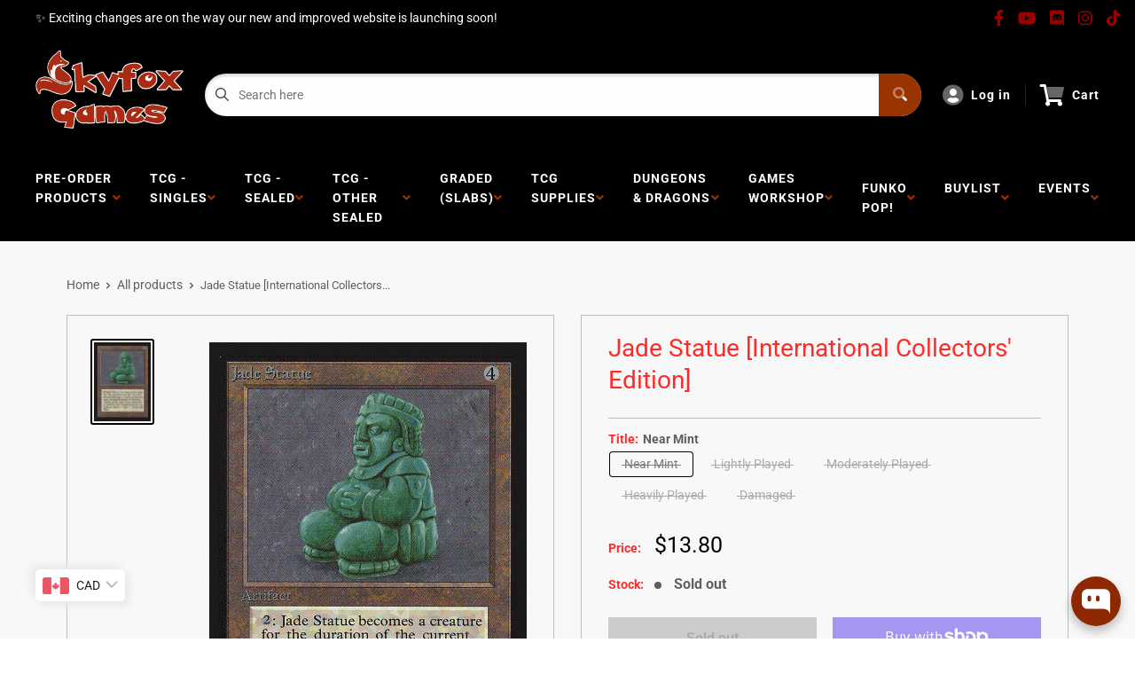

--- FILE ---
content_type: text/html; charset=utf-8
request_url: https://skyfoxgames.com/products/jade-statue-ie-intl-collectors-edition
body_size: 56325
content:
<!doctype html>
<html lang="en">

<head>
    <title>Jade Statue [International Collectors&#39; Edition]</title>
    <meta charset="utf-8">
    <meta content="IE=edge,chrome=1" http-equiv="X-UA-Compatible">
    <meta name="description" content="Set: International Collectors&#39; Edition Type: Artifact Rarity: Uncommon Cost: {4} {2}: Jade Statue becomes a 3/6 Golem artifact creature until end of combat. Activate only during combat. &quot;Some of the other guys dared me to touch it, but I knew it weren&#39;t no ordinary hunk o&#39; rock.&quot; —Norin the Wary">
    <link rel="canonical" href="https://skyfoxgames.com/products/jade-statue-ie-intl-collectors-edition">
    
<meta property="og:site_name" content="SKYFOX GAMES">
<meta property="og:url" content="https://skyfoxgames.com/products/jade-statue-ie-intl-collectors-edition">
<meta property="og:title" content="Jade Statue [International Collectors' Edition]">
<meta property="og:type" content="product">
<meta property="og:description" content="Set: International Collectors&#39; Edition Type: Artifact Rarity: Uncommon Cost: {4} {2}: Jade Statue becomes a 3/6 Golem artifact creature until end of combat. Activate only during combat. &quot;Some of the other guys dared me to touch it, but I knew it weren&#39;t no ordinary hunk o&#39; rock.&quot; —Norin the Wary"><meta property="og:price:amount" content="4.20">
  <meta property="og:price:currency" content="CAD"><meta property="og:image" content="http://skyfoxgames.com/cdn/shop/products/90e02f8e-4acb-5bb3-8cdd-9f11a0fe8648_ade92b62-15d3-49e7-a83e-a21172041c26_1024x1024.jpg?v=1682321384">
<meta property="og:image:secure_url" content="https://skyfoxgames.com/cdn/shop/products/90e02f8e-4acb-5bb3-8cdd-9f11a0fe8648_ade92b62-15d3-49e7-a83e-a21172041c26_1024x1024.jpg?v=1682321384">

<meta name="twitter:site" content="@">
<meta name="twitter:card" content="summary_large_image">
<meta name="twitter:title" content="Jade Statue [International Collectors' Edition]">
<meta name="twitter:description" content="Set: International Collectors&#39; Edition Type: Artifact Rarity: Uncommon Cost: {4} {2}: Jade Statue becomes a 3/6 Golem artifact creature until end of combat. Activate only during combat. &quot;Some of the other guys dared me to touch it, but I knew it weren&#39;t no ordinary hunk o&#39; rock.&quot; —Norin the Wary">
<meta name="twitter:image:width" content="480">
<meta name="twitter:image:height" content="480">
<meta name="twitter:image" content="http://skyfoxgames.com/cdn/shop/products/90e02f8e-4acb-5bb3-8cdd-9f11a0fe8648_ade92b62-15d3-49e7-a83e-a21172041c26_1024x1024.jpg?v=1682321384">

    <meta content="width=device-width,initial-scale=1,shrink-to-fit=no" name="viewport">

    <link rel="icon" href="//skyfoxgames.com/cdn/shop/files/Clipped_image_20250415_121650_small.png?v=1744733867" type="image/x-icon"> 

    <!-- anti-flicker snippet (recommended)  -->
    <style>
        .async-hide {
            opacity: 0 !important
        }
        #mobileNav {
        display: none;
      }
    </style>
        <!--[if (gt IE 9)|!(IE)]><!--><script src="//skyfoxgames.com/cdn/shop/t/20/assets/vendor.js?v=76260804611371243491742843015"></script><!--<![endif]-->
    <!--[if lte IE 9]><script src="//skyfoxgames.com/cdn/shop/t/20/assets/vendor.js?v=76260804611371243491742843015"></script><![endif]-->

    
<script defer
        type="text/javascript"> (function () { var css = document.createElement('link'); css.href = '//skyfoxgames.com/cdn/shop/t/20/assets/mburger.css?v=85232341013250678261742843037'; css.rel = 'stylesheet'; css.type = 'text/css'; document.getElementsByTagName('head')[0].appendChild(css); })(); </script>

    <script defer src="//skyfoxgames.com/cdn/shop/t/20/assets/mburger.js?v=29171411513169099261742843063"></script> 
     
       
    
    <link defer href="//skyfoxgames.com/cdn/shop/t/20/assets/reset.css?v=153209702691340967971742843029" rel="stylesheet" type="text/css">
                   
                
                     <link href="//skyfoxgames.com/cdn/shop/t/20/assets/theme1.css?v=166697486348868358551742843004" rel="stylesheet" type="text/css" media="all" /> 
                       
               
            <link href="//skyfoxgames.com/cdn/shop/t/20/assets/generic.css?v=155281477068535322631742843023" rel="stylesheet" type="text/css" />
    <script defer
        type="text/javascript"> (function () { var css = document.createElement('link'); css.href = '//skyfoxgames.com/cdn/shop/t/20/assets/variables.css?v=9846089549718718231744133639'; css.rel = 'stylesheet'; css.type = 'text/css'; document.getElementsByTagName('head')[0].appendChild(css); })(); </script>
    <script defer
        type="text/javascript"> (function () { var css = document.createElement('link'); css.href = '//skyfoxgames.com/cdn/shop/t/20/assets/advanced-search.scss.css?v=146926769050623578951742843028'; css.rel = 'stylesheet'; css.type = 'text/css'; document.getElementsByTagName('head')[0].appendChild(css); })(); </script>
        <script defer
        type="text/javascript"> (function () { var css = document.createElement('link'); css.href = 'https://cdn.jsdelivr.net/npm/toastify-js/src/toastify.min.css'; css.rel = 'stylesheet'; css.type = 'text/css'; document.getElementsByTagName('head')[0].appendChild(css); })(); </script><script defer
        type="text/javascript"> (function () { var css = document.createElement('link'); css.href = 'https://fonts.googleapis.com/css2?family=Roboto:ital,wght@0,400;0,500;0,700;0,900;1,400&display=swap'; css.rel = 'stylesheet'; css.type = 'text/css'; document.getElementsByTagName('head')[0].appendChild(css); })(); </script><script defer
        type="text/javascript"> (function () { var css = document.createElement('link'); css.href = 'https://pro.fontawesome.com/releases/v5.14.0/css/all.css'; css.rel = 'stylesheet'; css.type = 'text/css'; document.getElementsByTagName('head')[0].appendChild(css); })(); </script><script defer src="https://cdnjs.cloudflare.com/ajax/libs/jQuery.mmenu/8.5.20/mmenu.js"></script>

    <script defer
        type="text/javascript"> (function () { var css = document.createElement('link'); css.href = 'https://cdnjs.cloudflare.com/ajax/libs/jQuery.mmenu/8.5.14/mmenu.min.css'; css.rel = 'stylesheet'; css.type = 'text/css'; document.getElementsByTagName('head')[0].appendChild(css); })(); </script>
    
    <script>window.performance && window.performance.mark && window.performance.mark('shopify.content_for_header.start');</script><meta name="facebook-domain-verification" content="6zxkgtpv2ellmzhxtwal60eym3x0zo">
<meta name="facebook-domain-verification" content="ya1vhjohx8e1fmkz6yt4q5qfwuy9uv">
<meta name="facebook-domain-verification" content="xg3plvjkehqkesag6i18bzyscvj5ub">
<meta name="google-site-verification" content="5axh5fdQVWIFmxui8UVC11DcBDLZv0zc8bbW5cLThMs">
<meta id="shopify-digital-wallet" name="shopify-digital-wallet" content="/11984500/digital_wallets/dialog">
<meta name="shopify-checkout-api-token" content="b10ff666617edc9f24de80bb24c9c33f">
<meta id="in-context-paypal-metadata" data-shop-id="11984500" data-venmo-supported="false" data-environment="production" data-locale="en_US" data-paypal-v4="true" data-currency="CAD">
<link rel="alternate" type="application/json+oembed" href="https://skyfoxgames.com/products/jade-statue-ie-intl-collectors-edition.oembed">
<script async="async" src="/checkouts/internal/preloads.js?locale=en-CA"></script>
<link rel="preconnect" href="https://shop.app" crossorigin="anonymous">
<script async="async" src="https://shop.app/checkouts/internal/preloads.js?locale=en-CA&shop_id=11984500" crossorigin="anonymous"></script>
<script id="shopify-features" type="application/json">{"accessToken":"b10ff666617edc9f24de80bb24c9c33f","betas":["rich-media-storefront-analytics"],"domain":"skyfoxgames.com","predictiveSearch":true,"shopId":11984500,"locale":"en"}</script>
<script>var Shopify = Shopify || {};
Shopify.shop = "sky-fox-games.myshopify.com";
Shopify.locale = "en";
Shopify.currency = {"active":"CAD","rate":"1.0"};
Shopify.country = "CA";
Shopify.theme = {"name":"Premium Theme Multi","id":177131946291,"schema_name":"Premium-Multi","schema_version":"611c1920","theme_store_id":null,"role":"main"};
Shopify.theme.handle = "null";
Shopify.theme.style = {"id":null,"handle":null};
Shopify.cdnHost = "skyfoxgames.com/cdn";
Shopify.routes = Shopify.routes || {};
Shopify.routes.root = "/";</script>
<script type="module">!function(o){(o.Shopify=o.Shopify||{}).modules=!0}(window);</script>
<script>!function(o){function n(){var o=[];function n(){o.push(Array.prototype.slice.apply(arguments))}return n.q=o,n}var t=o.Shopify=o.Shopify||{};t.loadFeatures=n(),t.autoloadFeatures=n()}(window);</script>
<script>
  window.ShopifyPay = window.ShopifyPay || {};
  window.ShopifyPay.apiHost = "shop.app\/pay";
  window.ShopifyPay.redirectState = null;
</script>
<script id="shop-js-analytics" type="application/json">{"pageType":"product"}</script>
<script defer="defer" async type="module" src="//skyfoxgames.com/cdn/shopifycloud/shop-js/modules/v2/client.init-shop-cart-sync_IZsNAliE.en.esm.js"></script>
<script defer="defer" async type="module" src="//skyfoxgames.com/cdn/shopifycloud/shop-js/modules/v2/chunk.common_0OUaOowp.esm.js"></script>
<script type="module">
  await import("//skyfoxgames.com/cdn/shopifycloud/shop-js/modules/v2/client.init-shop-cart-sync_IZsNAliE.en.esm.js");
await import("//skyfoxgames.com/cdn/shopifycloud/shop-js/modules/v2/chunk.common_0OUaOowp.esm.js");

  window.Shopify.SignInWithShop?.initShopCartSync?.({"fedCMEnabled":true,"windoidEnabled":true});

</script>
<script>
  window.Shopify = window.Shopify || {};
  if (!window.Shopify.featureAssets) window.Shopify.featureAssets = {};
  window.Shopify.featureAssets['shop-js'] = {"shop-cart-sync":["modules/v2/client.shop-cart-sync_DLOhI_0X.en.esm.js","modules/v2/chunk.common_0OUaOowp.esm.js"],"init-fed-cm":["modules/v2/client.init-fed-cm_C6YtU0w6.en.esm.js","modules/v2/chunk.common_0OUaOowp.esm.js"],"shop-button":["modules/v2/client.shop-button_BCMx7GTG.en.esm.js","modules/v2/chunk.common_0OUaOowp.esm.js"],"shop-cash-offers":["modules/v2/client.shop-cash-offers_BT26qb5j.en.esm.js","modules/v2/chunk.common_0OUaOowp.esm.js","modules/v2/chunk.modal_CGo_dVj3.esm.js"],"init-windoid":["modules/v2/client.init-windoid_B9PkRMql.en.esm.js","modules/v2/chunk.common_0OUaOowp.esm.js"],"init-shop-email-lookup-coordinator":["modules/v2/client.init-shop-email-lookup-coordinator_DZkqjsbU.en.esm.js","modules/v2/chunk.common_0OUaOowp.esm.js"],"shop-toast-manager":["modules/v2/client.shop-toast-manager_Di2EnuM7.en.esm.js","modules/v2/chunk.common_0OUaOowp.esm.js"],"shop-login-button":["modules/v2/client.shop-login-button_BtqW_SIO.en.esm.js","modules/v2/chunk.common_0OUaOowp.esm.js","modules/v2/chunk.modal_CGo_dVj3.esm.js"],"avatar":["modules/v2/client.avatar_BTnouDA3.en.esm.js"],"pay-button":["modules/v2/client.pay-button_CWa-C9R1.en.esm.js","modules/v2/chunk.common_0OUaOowp.esm.js"],"init-shop-cart-sync":["modules/v2/client.init-shop-cart-sync_IZsNAliE.en.esm.js","modules/v2/chunk.common_0OUaOowp.esm.js"],"init-customer-accounts":["modules/v2/client.init-customer-accounts_DenGwJTU.en.esm.js","modules/v2/client.shop-login-button_BtqW_SIO.en.esm.js","modules/v2/chunk.common_0OUaOowp.esm.js","modules/v2/chunk.modal_CGo_dVj3.esm.js"],"init-shop-for-new-customer-accounts":["modules/v2/client.init-shop-for-new-customer-accounts_JdHXxpS9.en.esm.js","modules/v2/client.shop-login-button_BtqW_SIO.en.esm.js","modules/v2/chunk.common_0OUaOowp.esm.js","modules/v2/chunk.modal_CGo_dVj3.esm.js"],"init-customer-accounts-sign-up":["modules/v2/client.init-customer-accounts-sign-up_D6__K_p8.en.esm.js","modules/v2/client.shop-login-button_BtqW_SIO.en.esm.js","modules/v2/chunk.common_0OUaOowp.esm.js","modules/v2/chunk.modal_CGo_dVj3.esm.js"],"checkout-modal":["modules/v2/client.checkout-modal_C_ZQDY6s.en.esm.js","modules/v2/chunk.common_0OUaOowp.esm.js","modules/v2/chunk.modal_CGo_dVj3.esm.js"],"shop-follow-button":["modules/v2/client.shop-follow-button_XetIsj8l.en.esm.js","modules/v2/chunk.common_0OUaOowp.esm.js","modules/v2/chunk.modal_CGo_dVj3.esm.js"],"lead-capture":["modules/v2/client.lead-capture_DvA72MRN.en.esm.js","modules/v2/chunk.common_0OUaOowp.esm.js","modules/v2/chunk.modal_CGo_dVj3.esm.js"],"shop-login":["modules/v2/client.shop-login_ClXNxyh6.en.esm.js","modules/v2/chunk.common_0OUaOowp.esm.js","modules/v2/chunk.modal_CGo_dVj3.esm.js"],"payment-terms":["modules/v2/client.payment-terms_CNlwjfZz.en.esm.js","modules/v2/chunk.common_0OUaOowp.esm.js","modules/v2/chunk.modal_CGo_dVj3.esm.js"]};
</script>
<script>(function() {
  var isLoaded = false;
  function asyncLoad() {
    if (isLoaded) return;
    isLoaded = true;
    var urls = ["https:\/\/app.binderpos.com\/external\/shopify\/storeCredit\/script?shop=sky-fox-games.myshopify.com","https:\/\/app.binderpos.com\/external\/shopify\/buylist\/script?shop=sky-fox-games.myshopify.com","\/\/swymv3free-01.azureedge.net\/code\/swym-shopify.js?shop=sky-fox-games.myshopify.com"];
    for (var i = 0; i < urls.length; i++) {
      var s = document.createElement('script');
      s.type = 'text/javascript';
      s.async = true;
      s.src = urls[i];
      var x = document.getElementsByTagName('script')[0];
      x.parentNode.insertBefore(s, x);
    }
  };
  if(window.attachEvent) {
    window.attachEvent('onload', asyncLoad);
  } else {
    window.addEventListener('load', asyncLoad, false);
  }
})();</script>
<script id="__st">var __st={"a":11984500,"offset":-18000,"reqid":"d44efa08-37d1-48fe-8d41-d99d75ed6966-1768541425","pageurl":"skyfoxgames.com\/products\/jade-statue-ie-intl-collectors-edition","u":"d56a9b8fd90c","p":"product","rtyp":"product","rid":4694520135761};</script>
<script>window.ShopifyPaypalV4VisibilityTracking = true;</script>
<script id="captcha-bootstrap">!function(){'use strict';const t='contact',e='account',n='new_comment',o=[[t,t],['blogs',n],['comments',n],[t,'customer']],c=[[e,'customer_login'],[e,'guest_login'],[e,'recover_customer_password'],[e,'create_customer']],r=t=>t.map((([t,e])=>`form[action*='/${t}']:not([data-nocaptcha='true']) input[name='form_type'][value='${e}']`)).join(','),a=t=>()=>t?[...document.querySelectorAll(t)].map((t=>t.form)):[];function s(){const t=[...o],e=r(t);return a(e)}const i='password',u='form_key',d=['recaptcha-v3-token','g-recaptcha-response','h-captcha-response',i],f=()=>{try{return window.sessionStorage}catch{return}},m='__shopify_v',_=t=>t.elements[u];function p(t,e,n=!1){try{const o=window.sessionStorage,c=JSON.parse(o.getItem(e)),{data:r}=function(t){const{data:e,action:n}=t;return t[m]||n?{data:e,action:n}:{data:t,action:n}}(c);for(const[e,n]of Object.entries(r))t.elements[e]&&(t.elements[e].value=n);n&&o.removeItem(e)}catch(o){console.error('form repopulation failed',{error:o})}}const l='form_type',E='cptcha';function T(t){t.dataset[E]=!0}const w=window,h=w.document,L='Shopify',v='ce_forms',y='captcha';let A=!1;((t,e)=>{const n=(g='f06e6c50-85a8-45c8-87d0-21a2b65856fe',I='https://cdn.shopify.com/shopifycloud/storefront-forms-hcaptcha/ce_storefront_forms_captcha_hcaptcha.v1.5.2.iife.js',D={infoText:'Protected by hCaptcha',privacyText:'Privacy',termsText:'Terms'},(t,e,n)=>{const o=w[L][v],c=o.bindForm;if(c)return c(t,g,e,D).then(n);var r;o.q.push([[t,g,e,D],n]),r=I,A||(h.body.append(Object.assign(h.createElement('script'),{id:'captcha-provider',async:!0,src:r})),A=!0)});var g,I,D;w[L]=w[L]||{},w[L][v]=w[L][v]||{},w[L][v].q=[],w[L][y]=w[L][y]||{},w[L][y].protect=function(t,e){n(t,void 0,e),T(t)},Object.freeze(w[L][y]),function(t,e,n,w,h,L){const[v,y,A,g]=function(t,e,n){const i=e?o:[],u=t?c:[],d=[...i,...u],f=r(d),m=r(i),_=r(d.filter((([t,e])=>n.includes(e))));return[a(f),a(m),a(_),s()]}(w,h,L),I=t=>{const e=t.target;return e instanceof HTMLFormElement?e:e&&e.form},D=t=>v().includes(t);t.addEventListener('submit',(t=>{const e=I(t);if(!e)return;const n=D(e)&&!e.dataset.hcaptchaBound&&!e.dataset.recaptchaBound,o=_(e),c=g().includes(e)&&(!o||!o.value);(n||c)&&t.preventDefault(),c&&!n&&(function(t){try{if(!f())return;!function(t){const e=f();if(!e)return;const n=_(t);if(!n)return;const o=n.value;o&&e.removeItem(o)}(t);const e=Array.from(Array(32),(()=>Math.random().toString(36)[2])).join('');!function(t,e){_(t)||t.append(Object.assign(document.createElement('input'),{type:'hidden',name:u})),t.elements[u].value=e}(t,e),function(t,e){const n=f();if(!n)return;const o=[...t.querySelectorAll(`input[type='${i}']`)].map((({name:t})=>t)),c=[...d,...o],r={};for(const[a,s]of new FormData(t).entries())c.includes(a)||(r[a]=s);n.setItem(e,JSON.stringify({[m]:1,action:t.action,data:r}))}(t,e)}catch(e){console.error('failed to persist form',e)}}(e),e.submit())}));const S=(t,e)=>{t&&!t.dataset[E]&&(n(t,e.some((e=>e===t))),T(t))};for(const o of['focusin','change'])t.addEventListener(o,(t=>{const e=I(t);D(e)&&S(e,y())}));const B=e.get('form_key'),M=e.get(l),P=B&&M;t.addEventListener('DOMContentLoaded',(()=>{const t=y();if(P)for(const e of t)e.elements[l].value===M&&p(e,B);[...new Set([...A(),...v().filter((t=>'true'===t.dataset.shopifyCaptcha))])].forEach((e=>S(e,t)))}))}(h,new URLSearchParams(w.location.search),n,t,e,['guest_login'])})(!0,!0)}();</script>
<script integrity="sha256-4kQ18oKyAcykRKYeNunJcIwy7WH5gtpwJnB7kiuLZ1E=" data-source-attribution="shopify.loadfeatures" defer="defer" src="//skyfoxgames.com/cdn/shopifycloud/storefront/assets/storefront/load_feature-a0a9edcb.js" crossorigin="anonymous"></script>
<script crossorigin="anonymous" defer="defer" src="//skyfoxgames.com/cdn/shopifycloud/storefront/assets/shopify_pay/storefront-65b4c6d7.js?v=20250812"></script>
<script data-source-attribution="shopify.dynamic_checkout.dynamic.init">var Shopify=Shopify||{};Shopify.PaymentButton=Shopify.PaymentButton||{isStorefrontPortableWallets:!0,init:function(){window.Shopify.PaymentButton.init=function(){};var t=document.createElement("script");t.src="https://skyfoxgames.com/cdn/shopifycloud/portable-wallets/latest/portable-wallets.en.js",t.type="module",document.head.appendChild(t)}};
</script>
<script data-source-attribution="shopify.dynamic_checkout.buyer_consent">
  function portableWalletsHideBuyerConsent(e){var t=document.getElementById("shopify-buyer-consent"),n=document.getElementById("shopify-subscription-policy-button");t&&n&&(t.classList.add("hidden"),t.setAttribute("aria-hidden","true"),n.removeEventListener("click",e))}function portableWalletsShowBuyerConsent(e){var t=document.getElementById("shopify-buyer-consent"),n=document.getElementById("shopify-subscription-policy-button");t&&n&&(t.classList.remove("hidden"),t.removeAttribute("aria-hidden"),n.addEventListener("click",e))}window.Shopify?.PaymentButton&&(window.Shopify.PaymentButton.hideBuyerConsent=portableWalletsHideBuyerConsent,window.Shopify.PaymentButton.showBuyerConsent=portableWalletsShowBuyerConsent);
</script>
<script>
  function portableWalletsCleanup(e){e&&e.src&&console.error("Failed to load portable wallets script "+e.src);var t=document.querySelectorAll("shopify-accelerated-checkout .shopify-payment-button__skeleton, shopify-accelerated-checkout-cart .wallet-cart-button__skeleton"),e=document.getElementById("shopify-buyer-consent");for(let e=0;e<t.length;e++)t[e].remove();e&&e.remove()}function portableWalletsNotLoadedAsModule(e){e instanceof ErrorEvent&&"string"==typeof e.message&&e.message.includes("import.meta")&&"string"==typeof e.filename&&e.filename.includes("portable-wallets")&&(window.removeEventListener("error",portableWalletsNotLoadedAsModule),window.Shopify.PaymentButton.failedToLoad=e,"loading"===document.readyState?document.addEventListener("DOMContentLoaded",window.Shopify.PaymentButton.init):window.Shopify.PaymentButton.init())}window.addEventListener("error",portableWalletsNotLoadedAsModule);
</script>

<script type="module" src="https://skyfoxgames.com/cdn/shopifycloud/portable-wallets/latest/portable-wallets.en.js" onError="portableWalletsCleanup(this)" crossorigin="anonymous"></script>
<script nomodule>
  document.addEventListener("DOMContentLoaded", portableWalletsCleanup);
</script>

<link id="shopify-accelerated-checkout-styles" rel="stylesheet" media="screen" href="https://skyfoxgames.com/cdn/shopifycloud/portable-wallets/latest/accelerated-checkout-backwards-compat.css" crossorigin="anonymous">
<style id="shopify-accelerated-checkout-cart">
        #shopify-buyer-consent {
  margin-top: 1em;
  display: inline-block;
  width: 100%;
}

#shopify-buyer-consent.hidden {
  display: none;
}

#shopify-subscription-policy-button {
  background: none;
  border: none;
  padding: 0;
  text-decoration: underline;
  font-size: inherit;
  cursor: pointer;
}

#shopify-subscription-policy-button::before {
  box-shadow: none;
}

      </style>

<script>window.performance && window.performance.mark && window.performance.mark('shopify.content_for_header.end');</script>

    <!-- Header hook for plugins --><script src="https://ajax.googleapis.com/ajax/libs/jquery/3.5.1/jquery.min.js"></script>

    <script src="//skyfoxgames.com/cdn/shopifycloud/storefront/assets/themes_support/api.jquery-7ab1a3a4.js" type="text/javascript"></script>
    <script src="//skyfoxgames.com/cdn/s/javascripts/currencies.js" type="text/javascript"></script>
<link defer rel="stylesheet" href="https://unpkg.com/flickity@2/dist/flickity.min.css">
    <script src="//skyfoxgames.com/cdn/shopifycloud/storefront/assets/themes_support/option_selection-b017cd28.js" type="text/javascript"></script>

    <script defer
        type="text/javascript"> (function () { var css = document.createElement('link'); css.href = '//skyfoxgames.com/cdn/shop/t/20/assets/animations.css?v=137973300766071970631742843115'; css.rel = 'stylesheet'; css.type = 'text/css'; document.getElementsByTagName('head')[0].appendChild(css); })(); </script>
    <script defer
        type="text/javascript"> (function () { var css = document.createElement('link'); css.href = '//skyfoxgames.com/cdn/shop/t/20/assets/loader.css?v=102325571689108952331742843076'; css.rel = 'stylesheet'; css.type = 'text/css'; document.getElementsByTagName('head')[0].appendChild(css); })(); </script>
    <script src="//skyfoxgames.com/cdn/shop/t/20/assets/theme.js?v=81407425934660752091742843081" defer></script>
    
  <script type="application/ld+json">
  {
    "@context": "http://schema.org",
    "@type": "Product",
    "offers": [{
          "@type": "Offer",
          "name": "Near Mint",
          "availability":"https://schema.org/OutOfStock",
          "price": 13.8,
          "priceCurrency": "CAD",
          "priceValidUntil": "2026-01-26","sku": "CEI-254-EN-NF-1","url": "/products/jade-statue-ie-intl-collectors-edition?variant=32634505887825"
        },
{
          "@type": "Offer",
          "name": "Lightly Played",
          "availability":"https://schema.org/OutOfStock",
          "price": 11.7,
          "priceCurrency": "CAD",
          "priceValidUntil": "2026-01-26","sku": "CEI-254-EN-NF-2","url": "/products/jade-statue-ie-intl-collectors-edition?variant=32634506018897"
        },
{
          "@type": "Offer",
          "name": "Moderately Played",
          "availability":"https://schema.org/OutOfStock",
          "price": 10.4,
          "priceCurrency": "CAD",
          "priceValidUntil": "2026-01-26","sku": "CEI-254-EN-NF-3","url": "/products/jade-statue-ie-intl-collectors-edition?variant=32634506149969"
        },
{
          "@type": "Offer",
          "name": "Heavily Played",
          "availability":"https://schema.org/OutOfStock",
          "price": 5.5,
          "priceCurrency": "CAD",
          "priceValidUntil": "2026-01-26","sku": "CEI-254-EN-NF-4","url": "/products/jade-statue-ie-intl-collectors-edition?variant=32634506248273"
        },
{
          "@type": "Offer",
          "name": "Damaged",
          "availability":"https://schema.org/OutOfStock",
          "price": 4.2,
          "priceCurrency": "CAD",
          "priceValidUntil": "2026-01-26","sku": "CEI-254-EN-NF-5","url": "/products/jade-statue-ie-intl-collectors-edition?variant=32634506379345"
        }
],
      "gtin8": "05887825",
      "productId": "05887825",
    "brand": {
      "name": "Magic: The Gathering"
    },
    "name": "Jade Statue [International Collectors' Edition]",
    "description": "\n\n      \n          Set:\n          International Collectors' Edition\n      \n      \n          Type:\n          Artifact\n      \n      \n          Rarity:\n          Uncommon\n      \n      \n          Cost:\n          {4}\n      \n\n\n\n        \n            {2}: Jade Statue becomes a 3\/6 Golem artifact creature until end of combat. Activate only during combat.\n        \n        \n            \"Some of the other guys dared me to touch it, but I knew it weren't no ordinary hunk o' rock.\" —Norin the Wary\n        \n\n\n\n\n\n\n\n\n",
    "category": "MTG Single",
    "url": "/products/jade-statue-ie-intl-collectors-edition",
    "sku": "CEI-254-EN-NF-1",
    "image": {
      "@type": "ImageObject",
      "url": "https://skyfoxgames.com/cdn/shop/products/90e02f8e-4acb-5bb3-8cdd-9f11a0fe8648_ade92b62-15d3-49e7-a83e-a21172041c26_1024x.jpg?v=1682321384",
      "image": "https://skyfoxgames.com/cdn/shop/products/90e02f8e-4acb-5bb3-8cdd-9f11a0fe8648_ade92b62-15d3-49e7-a83e-a21172041c26_1024x.jpg?v=1682321384",
      "name": "Jade Statue [International Collectors' Edition]",
      "width": "1024",
      "height": "1024"
    }
  }
  </script>



  <script type="application/ld+json">
  {
    "@context": "http://schema.org",
    "@type": "BreadcrumbList",
  "itemListElement": [{
      "@type": "ListItem",
      "position": 1,
      "name": "Home",
      "item": "https://skyfoxgames.com"
    },{
          "@type": "ListItem",
          "position": 2,
          "name": "Jade Statue [International Collectors' Edition]",
          "item": "https://skyfoxgames.com/products/jade-statue-ie-intl-collectors-edition"
        }]
  }
  </script>

<script>
        // This allows to expose several variables to the global scope, to be used in scripts
        window.theme = {
          pageType: "product",
          cartCount: 0,
          moneyFormat: "\u003cspan class=money\u003e${{amount}}\u003c\/span\u003e",
          moneyWithCurrencyFormat: "\u003cspan class=money\u003e${{amount}} CAD\u003c\/span\u003e",
          showDiscount: true,
          discountMode: "saving",
          searchMode: "product,article,page",
          cartType: "message",
          permanentDomain: "sky-fox-games.myshopify.com",
          themeChoice: "Theme_One"
        };
  
        window.routes = {
          rootUrl: "\/",
          rootUrlWithoutSlash: '',
          cartUrl: "\/cart",
          cartAddUrl: "\/cart\/add",
          cartChangeUrl: "\/cart\/change",
          searchUrl: "\/search",
          productRecommendationsUrl: "\/recommendations\/products"
        };
  
        window.languages = {
          productRegularPrice: "Regular price",
          productSalePrice: "Sale price",
          collectionOnSaleLabel: "Save {{savings}}",
          productFormUnavailable: "Unavailable",
          productFormAddToCart: "Add to cart",
          productFormSoldOut: "Sold out",
          productAdded: "Product has been added to your cart",
          productAddedShort: "Added!",
          shippingEstimatorNoResults: "No shipping could be found for your address.",
          shippingEstimatorOneResult: "There is one shipping rate for your address:",
          shippingEstimatorMultipleResults: "There are {{count}} shipping rates for your address:",
          shippingEstimatorErrors: "There are some errors:"
        };
  
        window.lazySizesConfig = {
          loadHidden: false,
          hFac: 0.8,
          expFactor: 3,
          customMedia: {
            '--phone': '(max-width: 640px)',
            '--tablet': '(min-width: 641px) and (max-width: 1023px)',
            '--lap': '(min-width: 1024px)'
          }
        };
  
        document.documentElement.className = document.documentElement.className.replace('no-js', 'js');
      </script>
       <script src="//skyfoxgames.com/cdn/shop/t/20/assets/application.js?v=59730235117051044051742843072"></script><script>
        let binderWishlist = null;
    </script>
    <link defer href="//skyfoxgames.com/cdn/shop/t/20/assets/predictive.css?v=181835530354501345831742843112" rel="stylesheet" type="text/css">
    <script src="//skyfoxgames.com/cdn/shop/t/20/assets/predictiveSearch.js?v=30241401215181219341742843045" type="text/javascript"></script>
    <script src="//skyfoxgames.com/cdn/shop/t/20/assets/custom.js?v=111603181540343972631742843089" type="text/javascript"></script>
    <!-- BEGIN app block: shopify://apps/bucks/blocks/app-embed/4f0a9b06-9da4-4a49-b378-2de9d23a3af3 -->
<script>
  window.bucksCC = window.bucksCC || {};
  window.bucksCC.metaConfig = {};
  window.bucksCC.reConvert = function() {};
  "function" != typeof Object.assign && (Object.assign = function(n) {
    if (null == n) 
      throw new TypeError("Cannot convert undefined or null to object");
    



    for (var r = Object(n), t = 1; t < arguments.length; t++) {
      var e = arguments[t];
      if (null != e) 
        for (var o in e) 
          e.hasOwnProperty(o) && (r[o] = e[o])
    }
    return r
  });

const bucks_validateJson = json => {
    let checkedJson;
    try {
        checkedJson = JSON.parse(json);
    } catch (error) { }
    return checkedJson;
};

  const bucks_encodedData = "[base64]";

  const bucks_myshopifyDomain = "skyfoxgames.com";

  const decodedURI = atob(bucks_encodedData);
  const bucks_decodedString = decodeURIComponent(decodedURI);


  const bucks_parsedData = bucks_validateJson(bucks_decodedString) || {};
  Object.assign(window.bucksCC.metaConfig, {

    ... bucks_parsedData,
    money_format: "\u003cspan class=money\u003e${{amount}}\u003c\/span\u003e",
    money_with_currency_format: "\u003cspan class=money\u003e${{amount}} CAD\u003c\/span\u003e",
    userCurrency: "CAD"

  });
  window.bucksCC.reConvert = function() {};
  window.bucksCC.themeAppExtension = true;
  window.bucksCC.metaConfig.multiCurrencies = [];
  window.bucksCC.localization = {};
  
  

  window.bucksCC.localization.availableCountries = ["AF","AX","AL","DZ","AD","AO","AI","AG","AR","AM","AW","AC","AU","AT","AZ","BS","BH","BD","BB","BY","BE","BZ","BJ","BM","BT","BO","BA","BW","BR","IO","VG","BN","BG","BF","BI","KH","CM","CA","CV","BQ","KY","CF","TD","CL","CN","CX","CC","CO","KM","CG","CD","CK","CR","CI","HR","CW","CY","CZ","DK","DJ","DM","DO","EC","EG","SV","GQ","ER","EE","SZ","ET","FK","FO","FJ","FI","FR","GF","PF","TF","GA","GM","GE","DE","GH","GI","GR","GL","GD","GP","GT","GG","GN","GW","GY","HT","HN","HK","HU","IS","IN","ID","IQ","IE","IM","IL","IT","JM","JP","JE","JO","KZ","KE","KI","XK","KW","KG","LA","LV","LB","LS","LR","LY","LI","LT","LU","MO","MG","MW","MY","MV","ML","MT","MQ","MR","MU","YT","MX","MD","MC","MN","ME","MS","MA","MZ","MM","NA","NR","NP","NL","NC","NZ","NI","NE","NG","NU","NF","MK","NO","OM","PK","PS","PA","PG","PY","PE","PH","PN","PL","PT","QA","RE","RO","RU","RW","WS","SM","ST","SA","SN","RS","SC","SL","SG","SX","SK","SI","SB","SO","ZA","GS","KR","SS","ES","LK","BL","SH","KN","LC","MF","PM","VC","SD","SR","SJ","SE","CH","TW","TJ","TZ","TH","TL","TG","TK","TO","TT","TA","TN","TR","TM","TC","TV","UM","UG","UA","AE","GB","US","UY","UZ","VU","VA","VE","VN","WF","EH","YE","ZM","ZW"];
  window.bucksCC.localization.availableLanguages = ["en"];

  
  window.bucksCC.metaConfig.multiCurrencies = "CAD".split(',') || '';
  window.bucksCC.metaConfig.cartCurrency = "CAD" || '';

  if ((((window || {}).bucksCC || {}).metaConfig || {}).instantLoader) {
    self.fetch || (self.fetch = function(e, n) {
      return n = n || {},
      new Promise(function(t, s) {
        var r = new XMLHttpRequest,
          o = [],
          u = [],
          i = {},
          a = function() {
            return {
              ok: 2 == (r.status / 100 | 0),
              statusText: r.statusText,
              status: r.status,
              url: r.responseURL,
              text: function() {
                return Promise.resolve(r.responseText)
              },
              json: function() {
                return Promise.resolve(JSON.parse(r.responseText))
              },
              blob: function() {
                return Promise.resolve(new Blob([r.response]))
              },
              clone: a,
              headers: {
                keys: function() {
                  return o
                },
                entries: function() {
                  return u
                },
                get: function(e) {
                  return i[e.toLowerCase()]
                },
                has: function(e) {
                  return e.toLowerCase() in i
                }
              }
            }
          };
        for (var c in r.open(n.method || "get", e, !0), r.onload = function() {
          r.getAllResponseHeaders().replace(/^(.*?):[^S\n]*([sS]*?)$/gm, function(e, n, t) {
            o.push(n = n.toLowerCase()),
            u.push([n, t]),
            i[n] = i[n]
              ? i[n] + "," + t
              : t
          }),
          t(a())
        },
        r.onerror = s,
        r.withCredentials = "include" == n.credentials,
        n.headers) 
          r.setRequestHeader(c, n.headers[c]);
        r.send(n.body || null)
      })
    });
    !function() {
      function t(t) {
        const e = document.createElement("style");
        e.innerText = t,
        document.head.appendChild(e)
      }
      function e(t) {
        const e = document.createElement("script");
        e.type = "text/javascript",
        e.text = t,
        document.head.appendChild(e),
        console.log("%cBUCKSCC: Instant Loader Activated ⚡️", "background: #1c64f6; color: #fff; font-size: 12px; font-weight:bold; padding: 5px 10px; border-radius: 3px")
      }
      let n = sessionStorage.getItem("bucksccHash");
      (
        n = n
          ? JSON.parse(n)
          : null
      )
        ? e(n)
        : fetch(`https://${bucks_myshopifyDomain}/apps/buckscc/sdk.min.js`, {mode: "no-cors"}).then(function(t) {
          return t.text()
        }).then(function(t) {
          if ((t || "").length > 100) {
            const o = JSON.stringify(t);
            sessionStorage.setItem("bucksccHash", o),
            n = t,
            e(t)
          }
        })
    }();
  }

  const themeAppExLoadEvent = new Event("BUCKSCC_THEME-APP-EXTENSION_LOADED", { bubbles: true, cancelable: false });

  // Dispatch the custom event on the window
  window.dispatchEvent(themeAppExLoadEvent);

</script><!-- END app block --><!-- BEGIN app block: shopify://apps/nighttheme/blocks/darkmode/f0d9e65a-cbab-4d1e-9b9d-124df5b14a95 --><style>
  html[data-theme="dark"] {
    background-color: rgb(36, 37, 37);
  }
  html[data-theme="dark"] body {
    opacity: 0;
    transition: opacity 0.3s;
  }
  html[data-theme="dark"] body.loaded {
    opacity: 1;
  }
</style>

<script>
  (function() {

    window.darkmode_config = {"enable":true,"active":true,"style":{"position":"topLeft","xGap":10,"yGap":10,"color":"#f7f7f7","iconSize":"20"},"defaultEffect":"auto","advanceConfig":{"invertSelectors":[],"customCss":""}} || {};

    window.darkmode_block_settings = {
      desktop: {
        position: 'topRight',
        xGap: 10,
        yGap: 10,
        iconSize: 20,
        switcherStyle: 'default',
        color: '#000000',
        showAutoOption: true
      },
      enableMobileConfig: false,
      mobile: {
        position: 'topRight',
        xGap: 10,
        yGap: 10,
        iconSize: 20,
      }
    };

    function getShopifyShop() {
      return window.Shopify && window.Shopify.shop ? window.Shopify.shop : null;
    }

    function initNightTheme() {
      var shop = getShopifyShop();
      var config = window.darkmode_config || {};
      var active = config.active || shop === '09717d-3e.myshopify.com' || shop === '4ec648-ed.myshopify.com';
      var defaultEffect = config.defaultEffect;

      var isPreview = new URLSearchParams(window.location.search).has('theme_night_preview') || sessionStorage.getItem('theme_night_preview') || (window.Shopify && window.Shopify.designMode);

      if (isPreview) {
        sessionStorage.setItem('theme_night_preview', '1')
        console.log('night theme preview ~')
      } else {
        if (!active) {
          return;
        }
      }
    
      var valueInLocalStorage = localStorage.getItem('themeNT');
      var themeValues = ['light', 'dark', 'auto'];
      var themeNT = themeValues.indexOf(valueInLocalStorage) !== -1 ? valueInLocalStorage :
                    themeValues.indexOf(defaultEffect) !== -1 ? defaultEffect :
                    'auto';
    
      window.themeNT = themeNT;
    
      if (themeNT === 'light' || themeNT === 'dark') {
        document.documentElement.setAttribute('data-theme', themeNT);
      } else {
        var prefersDarkScheme = window.matchMedia && window.matchMedia('(prefers-color-scheme: dark)');
        var systemTheme = prefersDarkScheme && prefersDarkScheme.matches ? 'dark' : 'light';
        document.documentElement.setAttribute('data-theme', systemTheme);
      }
    }

    initNightTheme();
  })();
</script>


<!-- END app block --><!-- BEGIN app block: shopify://apps/klaviyo-email-marketing-sms/blocks/klaviyo-onsite-embed/2632fe16-c075-4321-a88b-50b567f42507 -->












  <script async src="https://static.klaviyo.com/onsite/js/WfuWE3/klaviyo.js?company_id=WfuWE3"></script>
  <script>!function(){if(!window.klaviyo){window._klOnsite=window._klOnsite||[];try{window.klaviyo=new Proxy({},{get:function(n,i){return"push"===i?function(){var n;(n=window._klOnsite).push.apply(n,arguments)}:function(){for(var n=arguments.length,o=new Array(n),w=0;w<n;w++)o[w]=arguments[w];var t="function"==typeof o[o.length-1]?o.pop():void 0,e=new Promise((function(n){window._klOnsite.push([i].concat(o,[function(i){t&&t(i),n(i)}]))}));return e}}})}catch(n){window.klaviyo=window.klaviyo||[],window.klaviyo.push=function(){var n;(n=window._klOnsite).push.apply(n,arguments)}}}}();</script>

  
    <script id="viewed_product">
      if (item == null) {
        var _learnq = _learnq || [];

        var MetafieldReviews = null
        var MetafieldYotpoRating = null
        var MetafieldYotpoCount = null
        var MetafieldLooxRating = null
        var MetafieldLooxCount = null
        var okendoProduct = null
        var okendoProductReviewCount = null
        var okendoProductReviewAverageValue = null
        try {
          // The following fields are used for Customer Hub recently viewed in order to add reviews.
          // This information is not part of __kla_viewed. Instead, it is part of __kla_viewed_reviewed_items
          MetafieldReviews = {};
          MetafieldYotpoRating = null
          MetafieldYotpoCount = null
          MetafieldLooxRating = null
          MetafieldLooxCount = null

          okendoProduct = null
          // If the okendo metafield is not legacy, it will error, which then requires the new json formatted data
          if (okendoProduct && 'error' in okendoProduct) {
            okendoProduct = null
          }
          okendoProductReviewCount = okendoProduct ? okendoProduct.reviewCount : null
          okendoProductReviewAverageValue = okendoProduct ? okendoProduct.reviewAverageValue : null
        } catch (error) {
          console.error('Error in Klaviyo onsite reviews tracking:', error);
        }

        var item = {
          Name: "Jade Statue [International Collectors' Edition]",
          ProductID: 4694520135761,
          Categories: ["All Product (No Unreleased Products\/Events) (Use For Discounts\/Loyalty Rewards)"],
          ImageURL: "https://skyfoxgames.com/cdn/shop/products/90e02f8e-4acb-5bb3-8cdd-9f11a0fe8648_ade92b62-15d3-49e7-a83e-a21172041c26_grande.jpg?v=1682321384",
          URL: "https://skyfoxgames.com/products/jade-statue-ie-intl-collectors-edition",
          Brand: "Magic: The Gathering",
          Price: "$4.20",
          Value: "4.20",
          CompareAtPrice: "$0.00"
        };
        _learnq.push(['track', 'Viewed Product', item]);
        _learnq.push(['trackViewedItem', {
          Title: item.Name,
          ItemId: item.ProductID,
          Categories: item.Categories,
          ImageUrl: item.ImageURL,
          Url: item.URL,
          Metadata: {
            Brand: item.Brand,
            Price: item.Price,
            Value: item.Value,
            CompareAtPrice: item.CompareAtPrice
          },
          metafields:{
            reviews: MetafieldReviews,
            yotpo:{
              rating: MetafieldYotpoRating,
              count: MetafieldYotpoCount,
            },
            loox:{
              rating: MetafieldLooxRating,
              count: MetafieldLooxCount,
            },
            okendo: {
              rating: okendoProductReviewAverageValue,
              count: okendoProductReviewCount,
            }
          }
        }]);
      }
    </script>
  




  <script>
    window.klaviyoReviewsProductDesignMode = false
  </script>







<!-- END app block --><script src="https://cdn.shopify.com/extensions/019ba2d3-5579-7382-9582-e9b49f858129/bucks-23/assets/widgetLoader.js" type="text/javascript" defer="defer"></script>
<script src="https://cdn.shopify.com/extensions/019b11c5-18bf-7731-a9cb-c9e84f0702e5/nighttheme-70/assets/darkmode.js" type="text/javascript" defer="defer"></script>
<script src="https://cdn.shopify.com/extensions/019b6ec2-7a43-747b-a1dc-8cc7f4de75fa/dealeasy-201/assets/lb-dealeasy.js" type="text/javascript" defer="defer"></script>
<script src="https://cdn.shopify.com/extensions/019baf3f-4960-7b19-95ce-9854c4be1c8f/terms-relentless-130/assets/terms.js" type="text/javascript" defer="defer"></script>
<link href="https://cdn.shopify.com/extensions/019baf3f-4960-7b19-95ce-9854c4be1c8f/terms-relentless-130/assets/style.min.css" rel="stylesheet" type="text/css" media="all">
<script src="https://cdn.shopify.com/extensions/019bb19b-97cd-7cb8-a12e-d866b0ee3716/avada-app-147/assets/chatty.js" type="text/javascript" defer="defer"></script>
<link href="https://monorail-edge.shopifysvc.com" rel="dns-prefetch">
<script>(function(){if ("sendBeacon" in navigator && "performance" in window) {try {var session_token_from_headers = performance.getEntriesByType('navigation')[0].serverTiming.find(x => x.name == '_s').description;} catch {var session_token_from_headers = undefined;}var session_cookie_matches = document.cookie.match(/_shopify_s=([^;]*)/);var session_token_from_cookie = session_cookie_matches && session_cookie_matches.length === 2 ? session_cookie_matches[1] : "";var session_token = session_token_from_headers || session_token_from_cookie || "";function handle_abandonment_event(e) {var entries = performance.getEntries().filter(function(entry) {return /monorail-edge.shopifysvc.com/.test(entry.name);});if (!window.abandonment_tracked && entries.length === 0) {window.abandonment_tracked = true;var currentMs = Date.now();var navigation_start = performance.timing.navigationStart;var payload = {shop_id: 11984500,url: window.location.href,navigation_start,duration: currentMs - navigation_start,session_token,page_type: "product"};window.navigator.sendBeacon("https://monorail-edge.shopifysvc.com/v1/produce", JSON.stringify({schema_id: "online_store_buyer_site_abandonment/1.1",payload: payload,metadata: {event_created_at_ms: currentMs,event_sent_at_ms: currentMs}}));}}window.addEventListener('pagehide', handle_abandonment_event);}}());</script>
<script id="web-pixels-manager-setup">(function e(e,d,r,n,o){if(void 0===o&&(o={}),!Boolean(null===(a=null===(i=window.Shopify)||void 0===i?void 0:i.analytics)||void 0===a?void 0:a.replayQueue)){var i,a;window.Shopify=window.Shopify||{};var t=window.Shopify;t.analytics=t.analytics||{};var s=t.analytics;s.replayQueue=[],s.publish=function(e,d,r){return s.replayQueue.push([e,d,r]),!0};try{self.performance.mark("wpm:start")}catch(e){}var l=function(){var e={modern:/Edge?\/(1{2}[4-9]|1[2-9]\d|[2-9]\d{2}|\d{4,})\.\d+(\.\d+|)|Firefox\/(1{2}[4-9]|1[2-9]\d|[2-9]\d{2}|\d{4,})\.\d+(\.\d+|)|Chrom(ium|e)\/(9{2}|\d{3,})\.\d+(\.\d+|)|(Maci|X1{2}).+ Version\/(15\.\d+|(1[6-9]|[2-9]\d|\d{3,})\.\d+)([,.]\d+|)( \(\w+\)|)( Mobile\/\w+|) Safari\/|Chrome.+OPR\/(9{2}|\d{3,})\.\d+\.\d+|(CPU[ +]OS|iPhone[ +]OS|CPU[ +]iPhone|CPU IPhone OS|CPU iPad OS)[ +]+(15[._]\d+|(1[6-9]|[2-9]\d|\d{3,})[._]\d+)([._]\d+|)|Android:?[ /-](13[3-9]|1[4-9]\d|[2-9]\d{2}|\d{4,})(\.\d+|)(\.\d+|)|Android.+Firefox\/(13[5-9]|1[4-9]\d|[2-9]\d{2}|\d{4,})\.\d+(\.\d+|)|Android.+Chrom(ium|e)\/(13[3-9]|1[4-9]\d|[2-9]\d{2}|\d{4,})\.\d+(\.\d+|)|SamsungBrowser\/([2-9]\d|\d{3,})\.\d+/,legacy:/Edge?\/(1[6-9]|[2-9]\d|\d{3,})\.\d+(\.\d+|)|Firefox\/(5[4-9]|[6-9]\d|\d{3,})\.\d+(\.\d+|)|Chrom(ium|e)\/(5[1-9]|[6-9]\d|\d{3,})\.\d+(\.\d+|)([\d.]+$|.*Safari\/(?![\d.]+ Edge\/[\d.]+$))|(Maci|X1{2}).+ Version\/(10\.\d+|(1[1-9]|[2-9]\d|\d{3,})\.\d+)([,.]\d+|)( \(\w+\)|)( Mobile\/\w+|) Safari\/|Chrome.+OPR\/(3[89]|[4-9]\d|\d{3,})\.\d+\.\d+|(CPU[ +]OS|iPhone[ +]OS|CPU[ +]iPhone|CPU IPhone OS|CPU iPad OS)[ +]+(10[._]\d+|(1[1-9]|[2-9]\d|\d{3,})[._]\d+)([._]\d+|)|Android:?[ /-](13[3-9]|1[4-9]\d|[2-9]\d{2}|\d{4,})(\.\d+|)(\.\d+|)|Mobile Safari.+OPR\/([89]\d|\d{3,})\.\d+\.\d+|Android.+Firefox\/(13[5-9]|1[4-9]\d|[2-9]\d{2}|\d{4,})\.\d+(\.\d+|)|Android.+Chrom(ium|e)\/(13[3-9]|1[4-9]\d|[2-9]\d{2}|\d{4,})\.\d+(\.\d+|)|Android.+(UC? ?Browser|UCWEB|U3)[ /]?(15\.([5-9]|\d{2,})|(1[6-9]|[2-9]\d|\d{3,})\.\d+)\.\d+|SamsungBrowser\/(5\.\d+|([6-9]|\d{2,})\.\d+)|Android.+MQ{2}Browser\/(14(\.(9|\d{2,})|)|(1[5-9]|[2-9]\d|\d{3,})(\.\d+|))(\.\d+|)|K[Aa][Ii]OS\/(3\.\d+|([4-9]|\d{2,})\.\d+)(\.\d+|)/},d=e.modern,r=e.legacy,n=navigator.userAgent;return n.match(d)?"modern":n.match(r)?"legacy":"unknown"}(),u="modern"===l?"modern":"legacy",c=(null!=n?n:{modern:"",legacy:""})[u],f=function(e){return[e.baseUrl,"/wpm","/b",e.hashVersion,"modern"===e.buildTarget?"m":"l",".js"].join("")}({baseUrl:d,hashVersion:r,buildTarget:u}),m=function(e){var d=e.version,r=e.bundleTarget,n=e.surface,o=e.pageUrl,i=e.monorailEndpoint;return{emit:function(e){var a=e.status,t=e.errorMsg,s=(new Date).getTime(),l=JSON.stringify({metadata:{event_sent_at_ms:s},events:[{schema_id:"web_pixels_manager_load/3.1",payload:{version:d,bundle_target:r,page_url:o,status:a,surface:n,error_msg:t},metadata:{event_created_at_ms:s}}]});if(!i)return console&&console.warn&&console.warn("[Web Pixels Manager] No Monorail endpoint provided, skipping logging."),!1;try{return self.navigator.sendBeacon.bind(self.navigator)(i,l)}catch(e){}var u=new XMLHttpRequest;try{return u.open("POST",i,!0),u.setRequestHeader("Content-Type","text/plain"),u.send(l),!0}catch(e){return console&&console.warn&&console.warn("[Web Pixels Manager] Got an unhandled error while logging to Monorail."),!1}}}}({version:r,bundleTarget:l,surface:e.surface,pageUrl:self.location.href,monorailEndpoint:e.monorailEndpoint});try{o.browserTarget=l,function(e){var d=e.src,r=e.async,n=void 0===r||r,o=e.onload,i=e.onerror,a=e.sri,t=e.scriptDataAttributes,s=void 0===t?{}:t,l=document.createElement("script"),u=document.querySelector("head"),c=document.querySelector("body");if(l.async=n,l.src=d,a&&(l.integrity=a,l.crossOrigin="anonymous"),s)for(var f in s)if(Object.prototype.hasOwnProperty.call(s,f))try{l.dataset[f]=s[f]}catch(e){}if(o&&l.addEventListener("load",o),i&&l.addEventListener("error",i),u)u.appendChild(l);else{if(!c)throw new Error("Did not find a head or body element to append the script");c.appendChild(l)}}({src:f,async:!0,onload:function(){if(!function(){var e,d;return Boolean(null===(d=null===(e=window.Shopify)||void 0===e?void 0:e.analytics)||void 0===d?void 0:d.initialized)}()){var d=window.webPixelsManager.init(e)||void 0;if(d){var r=window.Shopify.analytics;r.replayQueue.forEach((function(e){var r=e[0],n=e[1],o=e[2];d.publishCustomEvent(r,n,o)})),r.replayQueue=[],r.publish=d.publishCustomEvent,r.visitor=d.visitor,r.initialized=!0}}},onerror:function(){return m.emit({status:"failed",errorMsg:"".concat(f," has failed to load")})},sri:function(e){var d=/^sha384-[A-Za-z0-9+/=]+$/;return"string"==typeof e&&d.test(e)}(c)?c:"",scriptDataAttributes:o}),m.emit({status:"loading"})}catch(e){m.emit({status:"failed",errorMsg:(null==e?void 0:e.message)||"Unknown error"})}}})({shopId: 11984500,storefrontBaseUrl: "https://skyfoxgames.com",extensionsBaseUrl: "https://extensions.shopifycdn.com/cdn/shopifycloud/web-pixels-manager",monorailEndpoint: "https://monorail-edge.shopifysvc.com/unstable/produce_batch",surface: "storefront-renderer",enabledBetaFlags: ["2dca8a86"],webPixelsConfigList: [{"id":"2117566771","configuration":"{\"config\":\"{\\\"google_tag_ids\\\":[\\\"G-1YZJLZCEEY\\\",\\\"AW-17849154102\\\",\\\"GT-5NR72D9Z\\\"],\\\"target_country\\\":\\\"ZZ\\\",\\\"gtag_events\\\":[{\\\"type\\\":\\\"begin_checkout\\\",\\\"action_label\\\":[\\\"G-1YZJLZCEEY\\\",\\\"AW-17849154102\\\/96dYCOXcvtsbELb0kb9C\\\"]},{\\\"type\\\":\\\"search\\\",\\\"action_label\\\":[\\\"G-1YZJLZCEEY\\\",\\\"AW-17849154102\\\/jZO4COndvtsbELb0kb9C\\\"]},{\\\"type\\\":\\\"view_item\\\",\\\"action_label\\\":[\\\"G-1YZJLZCEEY\\\",\\\"AW-17849154102\\\/I0KYCO7cvtsbELb0kb9C\\\",\\\"MC-NBKDS1YGNY\\\"]},{\\\"type\\\":\\\"purchase\\\",\\\"action_label\\\":[\\\"G-1YZJLZCEEY\\\",\\\"AW-17849154102\\\/ZoXyCOLcvtsbELb0kb9C\\\",\\\"MC-NBKDS1YGNY\\\"]},{\\\"type\\\":\\\"page_view\\\",\\\"action_label\\\":[\\\"G-1YZJLZCEEY\\\",\\\"AW-17849154102\\\/coBSCOvcvtsbELb0kb9C\\\",\\\"MC-NBKDS1YGNY\\\"]},{\\\"type\\\":\\\"add_payment_info\\\",\\\"action_label\\\":[\\\"G-1YZJLZCEEY\\\",\\\"AW-17849154102\\\/yVh9CMvcwdsbELb0kb9C\\\"]},{\\\"type\\\":\\\"add_to_cart\\\",\\\"action_label\\\":[\\\"G-1YZJLZCEEY\\\",\\\"AW-17849154102\\\/PGfECOjcvtsbELb0kb9C\\\"]}],\\\"enable_monitoring_mode\\\":false}\"}","eventPayloadVersion":"v1","runtimeContext":"OPEN","scriptVersion":"b2a88bafab3e21179ed38636efcd8a93","type":"APP","apiClientId":1780363,"privacyPurposes":[],"dataSharingAdjustments":{"protectedCustomerApprovalScopes":["read_customer_address","read_customer_email","read_customer_name","read_customer_personal_data","read_customer_phone"]}},{"id":"2094104883","configuration":"{\"accountID\":\"WfuWE3\",\"webPixelConfig\":\"eyJlbmFibGVBZGRlZFRvQ2FydEV2ZW50cyI6IHRydWV9\"}","eventPayloadVersion":"v1","runtimeContext":"STRICT","scriptVersion":"524f6c1ee37bacdca7657a665bdca589","type":"APP","apiClientId":123074,"privacyPurposes":["ANALYTICS","MARKETING"],"dataSharingAdjustments":{"protectedCustomerApprovalScopes":["read_customer_address","read_customer_email","read_customer_name","read_customer_personal_data","read_customer_phone"]}},{"id":"1257799987","configuration":"{\"shopId\":\"GXOZT2GXP2tT19wNZByG\",\"description\":\"Chatty conversion tracking pixel\"}","eventPayloadVersion":"v1","runtimeContext":"STRICT","scriptVersion":"13ac37025cff8583d58d6f1e51d29e4b","type":"APP","apiClientId":6641085,"privacyPurposes":["ANALYTICS"],"dataSharingAdjustments":{"protectedCustomerApprovalScopes":["read_customer_address","read_customer_email","read_customer_name","read_customer_personal_data","read_customer_phone"]}},{"id":"1009025331","configuration":"{\"domain\":\"sky-fox-games.myshopify.com\"}","eventPayloadVersion":"v1","runtimeContext":"STRICT","scriptVersion":"f356b076c690d280b5ef4a9a188223b2","type":"APP","apiClientId":43899617281,"privacyPurposes":["ANALYTICS","MARKETING","SALE_OF_DATA"],"dataSharingAdjustments":{"protectedCustomerApprovalScopes":["read_customer_address","read_customer_email","read_customer_name","read_customer_personal_data","read_customer_phone"]}},{"id":"230818099","configuration":"{\"pixel_id\":\"2934315846898895\",\"pixel_type\":\"facebook_pixel\",\"metaapp_system_user_token\":\"-\"}","eventPayloadVersion":"v1","runtimeContext":"OPEN","scriptVersion":"ca16bc87fe92b6042fbaa3acc2fbdaa6","type":"APP","apiClientId":2329312,"privacyPurposes":["ANALYTICS","MARKETING","SALE_OF_DATA"],"dataSharingAdjustments":{"protectedCustomerApprovalScopes":["read_customer_address","read_customer_email","read_customer_name","read_customer_personal_data","read_customer_phone"]}},{"id":"shopify-app-pixel","configuration":"{}","eventPayloadVersion":"v1","runtimeContext":"STRICT","scriptVersion":"0450","apiClientId":"shopify-pixel","type":"APP","privacyPurposes":["ANALYTICS","MARKETING"]},{"id":"shopify-custom-pixel","eventPayloadVersion":"v1","runtimeContext":"LAX","scriptVersion":"0450","apiClientId":"shopify-pixel","type":"CUSTOM","privacyPurposes":["ANALYTICS","MARKETING"]}],isMerchantRequest: false,initData: {"shop":{"name":"SKYFOX GAMES","paymentSettings":{"currencyCode":"CAD"},"myshopifyDomain":"sky-fox-games.myshopify.com","countryCode":"CA","storefrontUrl":"https:\/\/skyfoxgames.com"},"customer":null,"cart":null,"checkout":null,"productVariants":[{"price":{"amount":13.8,"currencyCode":"CAD"},"product":{"title":"Jade Statue [International Collectors' Edition]","vendor":"Magic: The Gathering","id":"4694520135761","untranslatedTitle":"Jade Statue [International Collectors' Edition]","url":"\/products\/jade-statue-ie-intl-collectors-edition","type":"MTG Single"},"id":"32634505887825","image":{"src":"\/\/skyfoxgames.com\/cdn\/shop\/products\/90e02f8e-4acb-5bb3-8cdd-9f11a0fe8648_ade92b62-15d3-49e7-a83e-a21172041c26.jpg?v=1682321384"},"sku":"CEI-254-EN-NF-1","title":"Near Mint","untranslatedTitle":"Near Mint"},{"price":{"amount":11.7,"currencyCode":"CAD"},"product":{"title":"Jade Statue [International Collectors' Edition]","vendor":"Magic: The Gathering","id":"4694520135761","untranslatedTitle":"Jade Statue [International Collectors' Edition]","url":"\/products\/jade-statue-ie-intl-collectors-edition","type":"MTG Single"},"id":"32634506018897","image":{"src":"\/\/skyfoxgames.com\/cdn\/shop\/products\/90e02f8e-4acb-5bb3-8cdd-9f11a0fe8648_ade92b62-15d3-49e7-a83e-a21172041c26.jpg?v=1682321384"},"sku":"CEI-254-EN-NF-2","title":"Lightly Played","untranslatedTitle":"Lightly Played"},{"price":{"amount":10.4,"currencyCode":"CAD"},"product":{"title":"Jade Statue [International Collectors' Edition]","vendor":"Magic: The Gathering","id":"4694520135761","untranslatedTitle":"Jade Statue [International Collectors' Edition]","url":"\/products\/jade-statue-ie-intl-collectors-edition","type":"MTG Single"},"id":"32634506149969","image":{"src":"\/\/skyfoxgames.com\/cdn\/shop\/products\/90e02f8e-4acb-5bb3-8cdd-9f11a0fe8648_ade92b62-15d3-49e7-a83e-a21172041c26.jpg?v=1682321384"},"sku":"CEI-254-EN-NF-3","title":"Moderately Played","untranslatedTitle":"Moderately Played"},{"price":{"amount":5.5,"currencyCode":"CAD"},"product":{"title":"Jade Statue [International Collectors' Edition]","vendor":"Magic: The Gathering","id":"4694520135761","untranslatedTitle":"Jade Statue [International Collectors' Edition]","url":"\/products\/jade-statue-ie-intl-collectors-edition","type":"MTG Single"},"id":"32634506248273","image":{"src":"\/\/skyfoxgames.com\/cdn\/shop\/products\/90e02f8e-4acb-5bb3-8cdd-9f11a0fe8648_ade92b62-15d3-49e7-a83e-a21172041c26.jpg?v=1682321384"},"sku":"CEI-254-EN-NF-4","title":"Heavily Played","untranslatedTitle":"Heavily Played"},{"price":{"amount":4.2,"currencyCode":"CAD"},"product":{"title":"Jade Statue [International Collectors' Edition]","vendor":"Magic: The Gathering","id":"4694520135761","untranslatedTitle":"Jade Statue [International Collectors' Edition]","url":"\/products\/jade-statue-ie-intl-collectors-edition","type":"MTG Single"},"id":"32634506379345","image":{"src":"\/\/skyfoxgames.com\/cdn\/shop\/products\/90e02f8e-4acb-5bb3-8cdd-9f11a0fe8648_ade92b62-15d3-49e7-a83e-a21172041c26.jpg?v=1682321384"},"sku":"CEI-254-EN-NF-5","title":"Damaged","untranslatedTitle":"Damaged"}],"purchasingCompany":null},},"https://skyfoxgames.com/cdn","fcfee988w5aeb613cpc8e4bc33m6693e112",{"modern":"","legacy":""},{"shopId":"11984500","storefrontBaseUrl":"https:\/\/skyfoxgames.com","extensionBaseUrl":"https:\/\/extensions.shopifycdn.com\/cdn\/shopifycloud\/web-pixels-manager","surface":"storefront-renderer","enabledBetaFlags":"[\"2dca8a86\"]","isMerchantRequest":"false","hashVersion":"fcfee988w5aeb613cpc8e4bc33m6693e112","publish":"custom","events":"[[\"page_viewed\",{}],[\"product_viewed\",{\"productVariant\":{\"price\":{\"amount\":13.8,\"currencyCode\":\"CAD\"},\"product\":{\"title\":\"Jade Statue [International Collectors' Edition]\",\"vendor\":\"Magic: The Gathering\",\"id\":\"4694520135761\",\"untranslatedTitle\":\"Jade Statue [International Collectors' Edition]\",\"url\":\"\/products\/jade-statue-ie-intl-collectors-edition\",\"type\":\"MTG Single\"},\"id\":\"32634505887825\",\"image\":{\"src\":\"\/\/skyfoxgames.com\/cdn\/shop\/products\/90e02f8e-4acb-5bb3-8cdd-9f11a0fe8648_ade92b62-15d3-49e7-a83e-a21172041c26.jpg?v=1682321384\"},\"sku\":\"CEI-254-EN-NF-1\",\"title\":\"Near Mint\",\"untranslatedTitle\":\"Near Mint\"}}]]"});</script><script>
  window.ShopifyAnalytics = window.ShopifyAnalytics || {};
  window.ShopifyAnalytics.meta = window.ShopifyAnalytics.meta || {};
  window.ShopifyAnalytics.meta.currency = 'CAD';
  var meta = {"product":{"id":4694520135761,"gid":"gid:\/\/shopify\/Product\/4694520135761","vendor":"Magic: The Gathering","type":"MTG Single","handle":"jade-statue-ie-intl-collectors-edition","variants":[{"id":32634505887825,"price":1380,"name":"Jade Statue [International Collectors' Edition] - Near Mint","public_title":"Near Mint","sku":"CEI-254-EN-NF-1"},{"id":32634506018897,"price":1170,"name":"Jade Statue [International Collectors' Edition] - Lightly Played","public_title":"Lightly Played","sku":"CEI-254-EN-NF-2"},{"id":32634506149969,"price":1040,"name":"Jade Statue [International Collectors' Edition] - Moderately Played","public_title":"Moderately Played","sku":"CEI-254-EN-NF-3"},{"id":32634506248273,"price":550,"name":"Jade Statue [International Collectors' Edition] - Heavily Played","public_title":"Heavily Played","sku":"CEI-254-EN-NF-4"},{"id":32634506379345,"price":420,"name":"Jade Statue [International Collectors' Edition] - Damaged","public_title":"Damaged","sku":"CEI-254-EN-NF-5"}],"remote":false},"page":{"pageType":"product","resourceType":"product","resourceId":4694520135761,"requestId":"d44efa08-37d1-48fe-8d41-d99d75ed6966-1768541425"}};
  for (var attr in meta) {
    window.ShopifyAnalytics.meta[attr] = meta[attr];
  }
</script>
<script class="analytics">
  (function () {
    var customDocumentWrite = function(content) {
      var jquery = null;

      if (window.jQuery) {
        jquery = window.jQuery;
      } else if (window.Checkout && window.Checkout.$) {
        jquery = window.Checkout.$;
      }

      if (jquery) {
        jquery('body').append(content);
      }
    };

    var hasLoggedConversion = function(token) {
      if (token) {
        return document.cookie.indexOf('loggedConversion=' + token) !== -1;
      }
      return false;
    }

    var setCookieIfConversion = function(token) {
      if (token) {
        var twoMonthsFromNow = new Date(Date.now());
        twoMonthsFromNow.setMonth(twoMonthsFromNow.getMonth() + 2);

        document.cookie = 'loggedConversion=' + token + '; expires=' + twoMonthsFromNow;
      }
    }

    var trekkie = window.ShopifyAnalytics.lib = window.trekkie = window.trekkie || [];
    if (trekkie.integrations) {
      return;
    }
    trekkie.methods = [
      'identify',
      'page',
      'ready',
      'track',
      'trackForm',
      'trackLink'
    ];
    trekkie.factory = function(method) {
      return function() {
        var args = Array.prototype.slice.call(arguments);
        args.unshift(method);
        trekkie.push(args);
        return trekkie;
      };
    };
    for (var i = 0; i < trekkie.methods.length; i++) {
      var key = trekkie.methods[i];
      trekkie[key] = trekkie.factory(key);
    }
    trekkie.load = function(config) {
      trekkie.config = config || {};
      trekkie.config.initialDocumentCookie = document.cookie;
      var first = document.getElementsByTagName('script')[0];
      var script = document.createElement('script');
      script.type = 'text/javascript';
      script.onerror = function(e) {
        var scriptFallback = document.createElement('script');
        scriptFallback.type = 'text/javascript';
        scriptFallback.onerror = function(error) {
                var Monorail = {
      produce: function produce(monorailDomain, schemaId, payload) {
        var currentMs = new Date().getTime();
        var event = {
          schema_id: schemaId,
          payload: payload,
          metadata: {
            event_created_at_ms: currentMs,
            event_sent_at_ms: currentMs
          }
        };
        return Monorail.sendRequest("https://" + monorailDomain + "/v1/produce", JSON.stringify(event));
      },
      sendRequest: function sendRequest(endpointUrl, payload) {
        // Try the sendBeacon API
        if (window && window.navigator && typeof window.navigator.sendBeacon === 'function' && typeof window.Blob === 'function' && !Monorail.isIos12()) {
          var blobData = new window.Blob([payload], {
            type: 'text/plain'
          });

          if (window.navigator.sendBeacon(endpointUrl, blobData)) {
            return true;
          } // sendBeacon was not successful

        } // XHR beacon

        var xhr = new XMLHttpRequest();

        try {
          xhr.open('POST', endpointUrl);
          xhr.setRequestHeader('Content-Type', 'text/plain');
          xhr.send(payload);
        } catch (e) {
          console.log(e);
        }

        return false;
      },
      isIos12: function isIos12() {
        return window.navigator.userAgent.lastIndexOf('iPhone; CPU iPhone OS 12_') !== -1 || window.navigator.userAgent.lastIndexOf('iPad; CPU OS 12_') !== -1;
      }
    };
    Monorail.produce('monorail-edge.shopifysvc.com',
      'trekkie_storefront_load_errors/1.1',
      {shop_id: 11984500,
      theme_id: 177131946291,
      app_name: "storefront",
      context_url: window.location.href,
      source_url: "//skyfoxgames.com/cdn/s/trekkie.storefront.cd680fe47e6c39ca5d5df5f0a32d569bc48c0f27.min.js"});

        };
        scriptFallback.async = true;
        scriptFallback.src = '//skyfoxgames.com/cdn/s/trekkie.storefront.cd680fe47e6c39ca5d5df5f0a32d569bc48c0f27.min.js';
        first.parentNode.insertBefore(scriptFallback, first);
      };
      script.async = true;
      script.src = '//skyfoxgames.com/cdn/s/trekkie.storefront.cd680fe47e6c39ca5d5df5f0a32d569bc48c0f27.min.js';
      first.parentNode.insertBefore(script, first);
    };
    trekkie.load(
      {"Trekkie":{"appName":"storefront","development":false,"defaultAttributes":{"shopId":11984500,"isMerchantRequest":null,"themeId":177131946291,"themeCityHash":"7809490417137060045","contentLanguage":"en","currency":"CAD","eventMetadataId":"3c3969d3-3f65-418e-b3b2-283dbc6d0e37"},"isServerSideCookieWritingEnabled":true,"monorailRegion":"shop_domain","enabledBetaFlags":["65f19447"]},"Session Attribution":{},"S2S":{"facebookCapiEnabled":true,"source":"trekkie-storefront-renderer","apiClientId":580111}}
    );

    var loaded = false;
    trekkie.ready(function() {
      if (loaded) return;
      loaded = true;

      window.ShopifyAnalytics.lib = window.trekkie;

      var originalDocumentWrite = document.write;
      document.write = customDocumentWrite;
      try { window.ShopifyAnalytics.merchantGoogleAnalytics.call(this); } catch(error) {};
      document.write = originalDocumentWrite;

      window.ShopifyAnalytics.lib.page(null,{"pageType":"product","resourceType":"product","resourceId":4694520135761,"requestId":"d44efa08-37d1-48fe-8d41-d99d75ed6966-1768541425","shopifyEmitted":true});

      var match = window.location.pathname.match(/checkouts\/(.+)\/(thank_you|post_purchase)/)
      var token = match? match[1]: undefined;
      if (!hasLoggedConversion(token)) {
        setCookieIfConversion(token);
        window.ShopifyAnalytics.lib.track("Viewed Product",{"currency":"CAD","variantId":32634505887825,"productId":4694520135761,"productGid":"gid:\/\/shopify\/Product\/4694520135761","name":"Jade Statue [International Collectors' Edition] - Near Mint","price":"13.80","sku":"CEI-254-EN-NF-1","brand":"Magic: The Gathering","variant":"Near Mint","category":"MTG Single","nonInteraction":true,"remote":false},undefined,undefined,{"shopifyEmitted":true});
      window.ShopifyAnalytics.lib.track("monorail:\/\/trekkie_storefront_viewed_product\/1.1",{"currency":"CAD","variantId":32634505887825,"productId":4694520135761,"productGid":"gid:\/\/shopify\/Product\/4694520135761","name":"Jade Statue [International Collectors' Edition] - Near Mint","price":"13.80","sku":"CEI-254-EN-NF-1","brand":"Magic: The Gathering","variant":"Near Mint","category":"MTG Single","nonInteraction":true,"remote":false,"referer":"https:\/\/skyfoxgames.com\/products\/jade-statue-ie-intl-collectors-edition"});
      }
    });


        var eventsListenerScript = document.createElement('script');
        eventsListenerScript.async = true;
        eventsListenerScript.src = "//skyfoxgames.com/cdn/shopifycloud/storefront/assets/shop_events_listener-3da45d37.js";
        document.getElementsByTagName('head')[0].appendChild(eventsListenerScript);

})();</script>
<script
  defer
  src="https://skyfoxgames.com/cdn/shopifycloud/perf-kit/shopify-perf-kit-3.0.3.min.js"
  data-application="storefront-renderer"
  data-shop-id="11984500"
  data-render-region="gcp-us-central1"
  data-page-type="product"
  data-theme-instance-id="177131946291"
  data-theme-name="Premium-Multi"
  data-theme-version="611c1920"
  data-monorail-region="shop_domain"
  data-resource-timing-sampling-rate="10"
  data-shs="true"
  data-shs-beacon="true"
  data-shs-export-with-fetch="true"
  data-shs-logs-sample-rate="1"
  data-shs-beacon-endpoint="https://skyfoxgames.com/api/collect"
></script>
</head>

    <div hidden id="predictiveSearch-js"
      data-show-prices=true
      data-show-price-range=true
    ></div>
  
<body class="bodyScroll features--animate-zoom template-product " data-instant-intensity="viewport">
    
                   
                
                        <div id="pageBackground">
    <div class="page-wrapper">
        <header id="primaryHeader">
            <div id="shopify-section-header-1" class="shopify-section"><div class="o-header">
  <div class="m-headerTop ">
    <div class="m-announcementBar">
      <p class="a-announcementBar__text">
        ✨ Exciting changes are on the way our new and improved website is launching soon!
      </p>
    </div>
    <div class="m-headerTop__socials hidden-mobile">
      <ul class="m-socialIcons">
    
        <li class="a-socialIcons">
            <a href="https://www.facebook.com/SkyfoxGames/">
                <i class="fab fa-facebook-f"></i>
            </a>
        </li>
    
    
    
        <li class="a-socialIcons">
            <a href="https://www.youtube.com/@SkyfoxGamesTCG">
                <i class="fab fa-youtube"></i>
            </a>
        </li>
    
    
    
        <li class="a-socialIcons">
            <a href="https://discord.gg/WtWBHzeg9D">
                <i class="fab fa-discord"></i>
            </a>
        </li>
    
    
        <li class="a-socialIcons">
            <a href="https://www.instagram.com/skyfoxgamesoshawa/">
                <i class="fab fa-instagram"></i>
            </a>
        </li>
    
    
    <li class="a-socialIcons">
        <a href="https://www.tiktok.com/@skyfox.games">
          <i class="fab fa-tiktok"></i>
        </a>
    </li>

  </ul>
    </div>
    
  </div><div class="m-headerMain">
    <div class="m-headerMain__logo">
      <a href="/" class="header__logo-link"><img loading="lazy" class="header__logo-image" src="//skyfoxgames.com/cdn/shop/files/STORELOGO.png?v=1747258523" alt="SKYFOX GAMES"></a>
    </div>
    <div class="siteSearch__wrap">
      <div class="o-siteSearch">
        <div class="m-siteSearch__input sd_product-search manual_sd_search">
          <input type="search" name="q" class="searchBar__input sd_pro-search" placeholder="Search here" autocomplete="off">
          <div class="sd_dropdown"></div>
        </div>
        <button aria-label="Search" title="Search" class="m-siteSearch__button searchBar__submit" onClick="search()">
          <i class="fad fa-search"></i>
        </button>
      </div>
      <div class="mobileMenu__wrap">
        <a class="mobileMenu__iconMenu anchor-cart-icon" href="/cart">
          <i class="fad fa-shopping-cart">
            <div class="cart-icon-count">
              0
            </div>
          </i>
        </a>
        <a class="mobileMenu__iconMenu" href="/account" aria-label="Account page">
          <i class="fad fa-user-circle"></i>
        </a>
        <a id="#mobileMenu" class="mobileMenu__iconMenu mobileMenu__iconMenu--burger" href="#mobileNav">
          <i class="fad fa-bars"></i>
        </a>
      </div>
    </div>
    <div class="o-headerMenu hidden-mobile">
      <ul class="m-headerMenu__list">
        
        
        <li class="a-headerMenu__item">
          <a href="/account/login" id="customer_login_link">
            <i class="fad fa-user-circle"></i>
            Log in
          </a>
        </li>
        
        
        
        <li class="a-headerMenu__item">
          <a href="/cart" class="anchor-cart-icon">
            <i class="fad fa-shopping-cart">
              <div class="cart-icon-count" style="
                
                  display:none;
                
              ">
                0
              </div>
            </i>
            Cart
          </a>
        </li>
      </ul>
    </div>
  </div>
</div>



<style>.header__logo-image {
      height: 90px !important;
      margin-bottom: 10px;
  }
  
  @media screen and (max-width: 1023px) {
    .header__logo-image {
      height: 95px !important;
    }
  }.anchor-cart-icon .fa-shopping-cart {
    position: relative;
  }

  .cart-icon-count {
    position: absolute;
    top: -8px;
    right: -8px;
    background-color: #25878c;
    z-index: 1;
    border-radius: 100px;
    text-align: center;
    display: flex;
    align-items: center;
    justify-content: center;
    color: white;
    font-size: 10px;
    font-family: "Roboto", sans-serif;
    margin: 0;
    padding: 2px;
    width: 14px;
    font-weight: 500;
  }

  .o-header {
    background: #000000;
  }

  .a-announcementBar__text,
  .a-headerMenu__item select,
  .a-headerMenu__item {
    color: #ffffff;
  }

  .a-socialIcons a {
    color: #990000;
  }

  .m-headerTop {
    border-bottom:1px solid #ffffff  20;
    min-height: 40px;
  }

  .--headerTop {
    padding: 0 16px;
    height: 40px;
    display: flex;
    align-items: center;
    border-radius: 0;
  }

  .m-headerMain {
    display: flex;
    padding: 16px 40px;
    justify-content: space-between;
    align-items: center;
  }

  .m-headerMain__logo {
    flex-shrink: 0;
    margin-right: 24px;
  }

  .m-headerMain__logo a {
    display: block;
    line-height: unset;
  }

  .o-header {
    display: flex;
    flex-direction: column;
  }

  .m-headerTop {
    display: flex;
    flex-direction: row;
    justify-content: space-between;
  }

  .m-announcementBar {
    flex-grow: 1;
    display: flex;
    align-items: center;
    margin-left: 40px;
  }

  .m-headerTop__socials {
    display: flex;
    align-items: center;
    margin-right: 8px;
  }

  .m-headerTop__c2a {
    border-left: 1px solid;
  }

  .titleHeader {
    font-weight: 700;
    font-size: 16px;
    line-height: 18px;
    letter-spacing: 2px;
    mix-blend-mode: soft-light;
  }

  .m-socialIcons {
    display: flex;
    align-items: center;
  }

  .a-socialIcons a {
    padding: 0 8px;
    font-size: 18px;
    line-height: 16px;
  }

  .a-socialIcons:hover a i {
    color: var(--color-primary);
    transition: color 300ms linear;
  }

  .a-socialIcons a i {
    transition: color 300ms linear;
  }

  .mburger {
    width: 48px;
    height: 48px;
    --mb-bar-height: 2px;
  }

  .select2-container-multi .select2-choices .select2-search-choice {
    display: inline-block;
    clear: both;
  }

  .m-sectionTitle {
    margin-bottom: 32px;
    width: -webkit-fit-content;
    width: -moz-fit-content;
    width: fit-content;
  }

  .a-sectionTitle__link {
    text-decoration: none;
    display: flex;
    align-items: center;
  }

  .a-sectionTitle__text {
    padding-right: 16px;
    border-right: 1px solid gray;
    font-weight: 700;
    margin-bottom: 0;
  }

  .a-sectionTitle__button {
    padding-left: 16px;
    color: gray;
  }

  .a-input {
    width: 100%;
    padding: 0 0 0 16px;
    box-shadow: inset 0px 0px 0px 1px;
    border-radius: 4px;
    height: 48px;
    border: none;
  }

  .a-select {
    flex-grow: 1;
    display: flex;
    border-radius: 4px;
    height: 48px;
    padding: 0 16px;
    border: 1px solid;
  }

  .o-siteSearch {
    flex-grow: 1;
    display: flex;
    border-radius: 4px;
    height: 48px;
    box-shadow: inset 0px 2px 4px rgba(0, 0, 0, 0.2);
    border-radius: 100px;
  }

  .o-siteSearch--border {
    box-shadow: inset 0px 0px 0px 1px #BDBDBD;
  }

  .m-siteSearch__select {
    height: 100%;
    border-right: 1px solid;
  }

  .a-siteSearch__select {
    flex-shrink: 0;
    height: 100%;
    width: 128px;
    text-align: center;
    padding: 0 16px;
    text-overflow: ellipsis;
    border-radius: 4px 0 0 4px;
    background: transparent;
    background-position: calc(100% - 16px) 50%;
    background-repeat: no-repeat;
    background-size: 10px;
  }

  .m-siteSearch__input {
    flex-grow: 1;
    height: 100%;
  }

  .m-siteSearch__button {
    flex-shrink: 0;
    width: -webkit-fit-content;
    width: -moz-fit-content;
    width: fit-content;
    border-radius: 0 24px 24px 0;
    background: linear-gradient(271.4deg, #993300 0%, #993300 100%);
    padding: 0px 16px;
    cursor: pointer;
  }

  /* Overrides to merge */

  .mainNav__mega {
    padding: 0 40px;
  }

  .megaMenu__col {
    padding: 24px 0px;
    width: 100%;
  }

  .megaMenu__col--featured {
    min-width: 160px;
  }

  /* end overrides */

  /* Header */

  #primaryHeader {
    position: sticky;
    position: -webkit-sticky;
    top: -120px;
    z-index: 5;
  }

  .m-headerMain__logo {
    text-align: center;
  }

  .m-headerMain__logoImg {
    max-width: 100%;
  }

  /* Mega Menu */

  .mainNav__item {
    z-index: 100;
  }

  .mainNav__blackOut {
    position: fixed;
    width: 100%;
    height: 100%;
    background-color: #00000064;
    top: 0;
    right: 0;
    z-index: 50;
    visibility: hidden;
    opacity: 0;
    transition: visibility 300ms linear 300ms, opacity 300ms;
    transition-delay: 150ms;
  }

  .mainNav__item:hover .mainNav__mega {
    visibility: visible;
    opacity: 1;
    transition: visibility 300ms, opacity 300ms;
  }

  .mainNav__mega {
    visibility: hidden;
    opacity: 0;
    transition: visibility 300ms linear 300ms, opacity 300ms;
    transition-delay: 150ms;
  }

  .mainNav__item--blackout:hover+.mainNav__blackOut {
    visibility: visible;
    opacity: 1;
    transition: visibility 300ms linear 0s, opacity 300ms;
  }

  .mainNav__mega li {
    margin-right: 24px;
  }

  .mainNav__mega li:last-child {
    margin-right: 0;
  }

  .megaPromo {
    display: flex;
    align-items: center;
    height: 100%;
  }

  .megaPromo__image {
    border-radius: 4px;
    max-width: 100%;
    height: 100%;
  }

  /* Main nav children */


  .mainNav__child {
    background-color: white;
    transition: background-color 300ms linear;
    border-left: 2px solid transparent;
    border-right: 2px solid transparent;
    transition: border-left 300ms linear;
    border-bottom: 1px solid #BDBDBD24;
  }

  .mainNav__child a:hover {
    background-color: #00000008;
    transition: background-color 300ms linear;
    border-left: 2px solid var(--color-primary);
    transition: border-left 300ms linear;
    margin-left: -2px;
  }

  .mainNav__child-a {
    padding: 10px 10px 3px 10px;
    display: block;
  }

  li.mainNav__grandChild:hover {
    color: var(--color-primary);
  }

  a.mainNav__grandChild-a {
    padding: 0px 0px 0px 20px;
  }

  .mainNav__child-a:hover {
    background-color: transparent !important;
  }

  .mainNav__child:last-child {
    margin-bottom: 0;
  }

  .productPage__price {
    margin-bottom: 16px;
  }

  /* Main nav mega */

  .mainNav__mega {
    border-top: none;
  }

  /* Search bar */

  .a-siteSearch__select {
    -webkit-appearance: none;
    -moz-appearance: none;
    appearance: none;
  }

  .m-siteSearch__button i {
    font-size: 16px;
    color: white;
  }

  /* Slider */

  .slideContents__p {
    margin-bottom: 16px;
  }

  /* Temp hide collection pagination 'stock' count and view select */


  /* Search */

  .siteSearch__wrap {
    display: flex;
    width: 100%;
  }


  .binder_predictiveSearch_price {
    
      display: block;
    
  }


  table.mtg-single-description-table tr td:first-child {
    width: 70px;
  }

  /* Deckbuilder overrides */

  #decklistOpened #decklistWrapper #deckListBody select#gameType {
    padding: 0;
    line-height: unset;
    border: none;
    box-shadow: none;
  }

  .select2-selection .select2-selection--multiple,
  .cardFilter__item .select2-container--default {
    height: 100%;
    display: flex;
    justify-content: center;
    align-items: center;
  }

  span.select2-dropdown.select2-dropdown--below {
    position: relative;
    top: 0;
  }


  .select2-container {
    border-top: 1px solid #FEFEFE;
  }

  .selector-wrapper {
    margin-bottom: 16px;
  }

  .o-siteSearch--newsletter {
    border-radius: 100px;
    overflow: hidden !important;
  }

  .productCard__outOfStockWrap {
    position: absolute;
    width: 100px;
    height: 100px;
    left: 0;
    top: 0;
    z-index: 1000;
  }

  .sd_dropdown {
    padding-left: 19px;
    top: 49px !important;
  }

  .sd_tab {
    display: grid;
    grid-template-columns: 1fr 1fr 1fr 1fr;
  }

  .sd_tab button {
    padding: 6px 0;
    margin: 0;
    border-radius: 0;
    font-size: 10px;
  }

  .sd_product-search input.sd_pro-search {
    background: url(https://storage.googleapis.com/binderpos-libraries/pre-search-new.png) 12px 16px / 15px 15px no-repeat !important;
  }

  input.sd_pro-search {
    border: none !important;
  }
</style>


<style>
  div#shopify-section-sidebar {
    position: sticky;
    top: 73px;
  }
</style>


<script>
  function search() {
    var q = document.querySelector('.sd_pro-search').value;
    window.location = "/search?page=1&q=%2A" + q + "%2A";
  }

  var input = document.querySelector('.searchBar__input');
  // Execute a function when the user releases a key on the keyboard
  input.addEventListener("keyup", function (event) {
    // Number 13 is the "Enter" key on the keyboard
    if (event.keyCode === 13) {
      // Cancel the default action, if needed
      event.preventDefault();
      search();
    }
  });
</script><style> #shopify-section-header-1 .sd_title span {color: #0005d7 !important;} #shopify-section-header-1 .sd_dropdown .sd_dropdownresult .sd_title, #shopify-section-header-1 .sd_titl, #shopify-section-header-1 .sd_sku {text-overflow: ellipsis; overflow: hidden; white-space: nowrap !important; width: 100%; font-weight: 750; font-family: arial; color: #000000 !important; text-transform: capitalize; font-size: 12px; letter-spacing: 0.5px; padding: 3px 10px 14px;} </style></div>                           
            <div id="shopify-section-nav-1" class="shopify-section hidden-mobile"><nav aria-labelledby="mobileNavigation" id="mobileNav" role="navigation">
  <ul>
    
    <li>
      <a href="/account/login">
        Login
      </a>
    </li>
    
<li>
      <a href="/collections/preorders" >
        Pre-Order Products
      </a><ul><li>
          <a href="/collections/pokemon-preorders-1" >
            Pokemon Pre-Orders
          </a></li><li>
          <a href="/collections/yu-gi-oh-preorders" >
            Yu-Gi-Oh! Pre-Orders
          </a></li><li>
          <a href="/collections/magic-the-gathering-preorders" >
            Magic the Gathering Sealed Pre-Orders
          </a></li><li>
          <a href="/collections/one-piece-tcg-preorder" >
            One Piece Pre-Orders
          </a></li><li>
          <a href="/collections/league-of-legends-rift-bound-pre-order" >
            Rift Bound Pre-Order
          </a></li><li>
          <a href="/collections/disney-lorcana-preorders" >
            Disney Lorcana Pre-Orders
          </a></li><li>
          <a href="/collections/digimon-preorders" >
            Digimon TCG Pre-Order
          </a></li><li>
          <a href="/collections/cardfight-vanguard-preorders" >
            Cardfight! Vanguard Pre-Order
          </a></li><li>
          <a href="/collections/dragon-ball-super-preorders" >
            Dragon Ball Super Pre-Order
          </a></li></ul></li><li>
      <a href="/pages/search-tcg-singles" >
        TCG - Singles
      </a><ul><li>
          <a href="/collections/pokemon-singles-1" >
            Pokémon - Singles
          </a></li><li>
          <a href="/collections/yugioh-singles-all" >
            Yu-Gi-Oh! - Singles
          </a></li><li>
          <a href="/collections/mtg-single-in-stock-no-unreleased-products-events-use-for-discounts-loyalty-rewards" >
            Magic the Gathering - Singles
          </a></li><li>
          <a href="/collections/one-piece-singles" >
            One Piece - Singles
          </a></li><li>
          <a href="/collections/lorcana-singles-use-for-discounts-sales" >
            Lorcana - Singles
          </a></li><li>
          <a href="/collections/cardfight-vanguard-singles" >
            Cardfight! Vanguard - Singles
          </a></li></ul></li><li>
      <a href="/collections/all-sealed-in-stock-no-unreleased-products-events-use-for-discounts-loyalty-rewards" >
        TCG - Sealed
      </a><ul><li>
          <a href="/collections/pokemon-decks-sealed-1" >
            Pokémon - Sealed
          </a><ul><li>
              <a href="/collections/pokemon-booster-packs" >
                English Booster Packs
              </a>
            </li><li>
              <a href="/collections/booster-box" >
                English Booster Box
              </a>
            </li><li>
              <a href="/collections/pokemon-elite-trainer-box-1" >
                Elite Trainer Boxes
              </a>
            </li><li>
              <a href="/collections/sealed-pokemon-battle-theme-decks" >
                Battle & Theme Decks
              </a>
            </li><li>
              <a href="/collections/pokemon-decks-sealed-1" >
                Pokémon - Other Sealed
              </a>
            </li></ul></li><li>
          <a href="/collections/foreign-pokemon-sealed" >
            Foreign Pokémon - Sealed
          </a><ul><li>
              <a href="/collections/foreign-pokemon-sealed-booster-packs" >
                Foreign PKM - Booster Pack
              </a>
            </li><li>
              <a href="/collections/foreign-pokemon-sealed-booster-boxes" >
                Foreign PKM - Booster Box
              </a>
            </li></ul></li><li>
          <a href="/collections/yu-gi-oh-tcg" >
            Yu-Gi-Oh! - Sealed
          </a><ul><li>
              <a href="/collections/yu-gi-oh-sealed-booster-packs" >
                Booster Packs
              </a>
            </li><li>
              <a href="/collections/yu-gi-oh-sealed-booster-box" >
                Booster Boxes
              </a>
            </li><li>
              <a href="/collections/yu-gi-oh-sealed-structure-decks" >
                Structure / Starter Decks
              </a>
            </li><li>
              <a href="/collections/yu-gi-oh-other-sealed" >
                Other Sealed
              </a>
            </li></ul></li><li>
          <a href="/collections/magic-the-gathering-1" >
            Magic the Gathering - Sealed
          </a><ul><li>
              <a href="/collections/magic-the-gathering-booster-packs" >
                Booster Packs
              </a>
            </li><li>
              <a href="/collections/magic-the-gathering-booster-boxes-1" >
                Booster Boxes
              </a>
            </li><li>
              <a href="/collections/magic-the-gathering-commander-decks-2" >
                Commander Decks
              </a>
            </li><li>
              <a href="/collections/magic-the-gathering-prerelease-kits" >
                Prerelease Kits
              </a>
            </li><li>
              <a href="/collections/magic-the-gathering-bundles-fat-packs-1" >
                Bundles
              </a>
            </li></ul></li></ul></li><li>
      <a href="/collections/tcg-other" >
        TCG - Other Sealed
      </a><ul><li>
          <a href="/collections/one-piece-tcg" >
            One Piece  - Sealed
          </a></li><li>
          <a href="/collections/lorcana-sealed" >
            Lorcana - Sealed
          </a></li><li>
          <a href="/collections/union-arena-sealed" >
            Union Arena - Sealed
          </a></li><li>
          <a href="/collections/digimon-sealed" >
            Digimon - Sealed
          </a></li><li>
          <a href="/collections/cardfight-vanguard" >
            Cardfight! Vanguard - Sealed
          </a></li><li>
          <a href="/collections/elystrals-sealed" >
            Elestrals - Sealed
          </a></li></ul></li><li>
      <a href="/collections/graded-card-slabs" >
        Graded (Slabs)
      </a><ul><li>
          <a href="/collections/pokemon" >
            Pokemon  (Slabs)
          </a></li><li>
          <a href="/collections/magic-the-gathering" >
            Magic the Gathering (Slabs)
          </a></li></ul></li><li>
      <a href="/collections/trading-card-game-supplies" >
        TCG Supplies
      </a><ul><li>
          <a href="/collections/all-standard-sleeves" >
            Standard Sleeves
          </a></li><li>
          <a href="/collections/japanese-small-sleeves" >
            Japanese / Small Sleeves
          </a></li><li>
          <a href="/collections/deck-boxes-storage-all-types" >
            Deck Boxes & Gaming Cases
          </a></li><li>
          <a href="/collections/binders" >
            Binders
          </a></li><li>
          <a href="/collections/playmats" >
            Playmats
          </a></li><li>
          <a href="/collections/dice" >
            Dice
          </a></li><li>
          <a href="/collections/other-tcg-supplies" >
            Other & Storage
          </a></li></ul></li><li>
      <a href="/collections/dungeons-dragons" >
        Dungeons & Dragons
      </a><ul><li>
          <a href="/collections/dungeons-dragons-books" >
            Manuals & Books
          </a></li><li>
          <a href="/collections/dice" >
            Dice
          </a></li><li>
          <a href="/collections/dungeons-dragons-minis" >
            Miniatures
          </a></li><li>
          <a href="/collections/d-d-other" >
            Accessories
          </a></li></ul></li><li>
      <a href="/collections/games-workshop" >
        Games Workshop
      </a><ul><li>
          <a href="/collections/warhammer-40k" >
            Warhammer 40,000
          </a></li><li>
          <a href="/collections/warhammer-age-of-sigmar-1" >
            Warhammer Age of Sigmar
          </a></li><li>
          <a href="/collections/new-all-paints" >
            Paints
          </a></li><li>
          <a href="/collections/warhammer-age-of-sigmar-books" >
            Age of Sigmar Books
          </a></li><li>
          <a href="/collections/warhammer-40k-books" >
            40,000 Books
          </a></li><li>
          <a href="/collections/games-workshop-accessories" >
            Accessories
          </a></li></ul></li><li>
      <a href="/collections/funko-pop" >
        Funko Pop!
      </a><ul><li>
          <a href="/collections/funko-pop-anime" >
            Funko Pop! Anime
          </a></li><li>
          <a href="/collections/funko-pop-1" >
            Funko Pop! Pokemon
          </a></li><li>
          <a href="/collections/funko-pop-movies-1" >
            Funko Pop! Movies
          </a></li><li>
          <a href="/collections/funko-pop-games" >
            Funko Pop! Games
          </a></li><li>
          <a href="/collections/funko-pop-animation" >
            Funko Pop! Animation
          </a></li><li>
          <a href="/collections/funko-pop-horror" >
            Funko Pop! Horror
          </a></li></ul></li><li>
      <a href="#buylist" >
        Buylist
      </a><ul><li>
          <a href="#buylist" >
            Sell us your cards
          </a></li><li>
          <a href="/pages/selling-your-cards-to-us" >
            Buylist FAQ (READ BEFORE SUBMITTING)
          </a></li></ul></li><li>
      <a href="/collections/all-events" >
        Events
      </a><ul><li>
          <a href="/collections/events-1" >
            Yu-Gi-Oh!
          </a></li><li>
          <a href="/collections/events-pokemon" >
            Pokemon 
          </a></li><li>
          <a href="/collections/events-magic-the-gathering" >
            Magic the Gathering
          </a></li><li>
          <a href="/collections/uvs-riftbound-events" >
            Riftbound
          </a></li><li>
          <a href="/collections/bandai-tcg-events" >
            Bandai TCG+
          </a></li></ul></li>
  </ul>
</nav>
<nav aria-labelledby="desktopNavigation" role="navigation">
  <div class="o-mainNav">
    <ul class="mainNav__ul">
      
      <li aria-haspopup="true" class="mainNav__item
                                                                    
                                                                        mainNav__item--blackout
                                                                    
                                                                ">
        <a href="/collections/preorders" class="mainNav__a" >
          Pre-Order Products
&nbsp<i class="fas fa-angle-down"></i>
          
        </a>
        
        
<ul aria-label="submenu" class="mainNav__children"><li class="mainNav__child">
            <a href="/collections/pokemon-preorders-1" class="mainNav__child-a" >
              Pokemon Pre-Orders
            </a></li><li class="mainNav__child">
            <a href="/collections/yu-gi-oh-preorders" class="mainNav__child-a" >
              Yu-Gi-Oh! Pre-Orders
            </a></li><li class="mainNav__child">
            <a href="/collections/magic-the-gathering-preorders" class="mainNav__child-a" >
              Magic the Gathering Sealed Pre-Orders
            </a></li><li class="mainNav__child">
            <a href="/collections/one-piece-tcg-preorder" class="mainNav__child-a" >
              One Piece Pre-Orders
            </a></li><li class="mainNav__child">
            <a href="/collections/league-of-legends-rift-bound-pre-order" class="mainNav__child-a" >
              Rift Bound Pre-Order
            </a></li><li class="mainNav__child">
            <a href="/collections/disney-lorcana-preorders" class="mainNav__child-a" >
              Disney Lorcana Pre-Orders
            </a></li><li class="mainNav__child">
            <a href="/collections/digimon-preorders" class="mainNav__child-a" >
              Digimon TCG Pre-Order
            </a></li><li class="mainNav__child">
            <a href="/collections/cardfight-vanguard-preorders" class="mainNav__child-a" >
              Cardfight! Vanguard Pre-Order
            </a></li><li class="mainNav__child">
            <a href="/collections/dragon-ball-super-preorders" class="mainNav__child-a" >
              Dragon Ball Super Pre-Order
            </a></li></ul></li>
      <div class="mainNav__blackOut"></div>
      
      <li aria-haspopup="true" class="mainNav__item
                                                                    
                                                                        mainNav__item--blackout
                                                                    
                                                                ">
        <a href="/pages/search-tcg-singles" class="mainNav__a" >
          TCG - Singles
&nbsp<i class="fas fa-angle-down"></i>
          
        </a>
        
        
<ul aria-label="submenu" class="mainNav__children"><li class="mainNav__child">
            <a href="/collections/pokemon-singles-1" class="mainNav__child-a" >
              Pokémon - Singles
            </a></li><li class="mainNav__child">
            <a href="/collections/yugioh-singles-all" class="mainNav__child-a" >
              Yu-Gi-Oh! - Singles
            </a></li><li class="mainNav__child">
            <a href="/collections/mtg-single-in-stock-no-unreleased-products-events-use-for-discounts-loyalty-rewards" class="mainNav__child-a" >
              Magic the Gathering - Singles
            </a></li><li class="mainNav__child">
            <a href="/collections/one-piece-singles" class="mainNav__child-a" >
              One Piece - Singles
            </a></li><li class="mainNav__child">
            <a href="/collections/lorcana-singles-use-for-discounts-sales" class="mainNav__child-a" >
              Lorcana - Singles
            </a></li><li class="mainNav__child">
            <a href="/collections/cardfight-vanguard-singles" class="mainNav__child-a" >
              Cardfight! Vanguard - Singles
            </a></li></ul></li>
      <div class="mainNav__blackOut"></div>
      
      <li aria-haspopup="true" class="mainNav__item
                                                                    
                                                                        mainNav__item--blackout
                                                                    
                                                                ">
        <a href="/collections/all-sealed-in-stock-no-unreleased-products-events-use-for-discounts-loyalty-rewards" class="mainNav__a" >
          TCG - Sealed
&nbsp<i class="fas fa-angle-down"></i>
          
        </a>
        
        
<ul aria-label="submenu" class="mainNav__children"><li class="mainNav__child">
            <a href="/collections/pokemon-decks-sealed-1" class="mainNav__child-a" >
              Pokémon - Sealed
            </a><ul class="mainNav__grandChildren"><li class="mainNav__grandChild">
                <a href="/collections/pokemon-booster-packs" class="mainNav__grandChild-a" >
                  - English Booster Packs
                </a>
              </li><li class="mainNav__grandChild">
                <a href="/collections/booster-box" class="mainNav__grandChild-a" >
                  - English Booster Box
                </a>
              </li><li class="mainNav__grandChild">
                <a href="/collections/pokemon-elite-trainer-box-1" class="mainNav__grandChild-a" >
                  - Elite Trainer Boxes
                </a>
              </li><li class="mainNav__grandChild">
                <a href="/collections/sealed-pokemon-battle-theme-decks" class="mainNav__grandChild-a" >
                  - Battle & Theme Decks
                </a>
              </li><li class="mainNav__grandChild">
                <a href="/collections/pokemon-decks-sealed-1" class="mainNav__grandChild-a" >
                  - Pokémon - Other Sealed
                </a>
              </li></ul></li><li class="mainNav__child">
            <a href="/collections/foreign-pokemon-sealed" class="mainNav__child-a" >
              Foreign Pokémon - Sealed
            </a><ul class="mainNav__grandChildren"><li class="mainNav__grandChild">
                <a href="/collections/foreign-pokemon-sealed-booster-packs" class="mainNav__grandChild-a" >
                  - Foreign PKM - Booster Pack
                </a>
              </li><li class="mainNav__grandChild">
                <a href="/collections/foreign-pokemon-sealed-booster-boxes" class="mainNav__grandChild-a" >
                  - Foreign PKM - Booster Box
                </a>
              </li></ul></li><li class="mainNav__child">
            <a href="/collections/yu-gi-oh-tcg" class="mainNav__child-a" >
              Yu-Gi-Oh! - Sealed
            </a><ul class="mainNav__grandChildren"><li class="mainNav__grandChild">
                <a href="/collections/yu-gi-oh-sealed-booster-packs" class="mainNav__grandChild-a" >
                  - Booster Packs
                </a>
              </li><li class="mainNav__grandChild">
                <a href="/collections/yu-gi-oh-sealed-booster-box" class="mainNav__grandChild-a" >
                  - Booster Boxes
                </a>
              </li><li class="mainNav__grandChild">
                <a href="/collections/yu-gi-oh-sealed-structure-decks" class="mainNav__grandChild-a" >
                  - Structure / Starter Decks
                </a>
              </li><li class="mainNav__grandChild">
                <a href="/collections/yu-gi-oh-other-sealed" class="mainNav__grandChild-a" >
                  - Other Sealed
                </a>
              </li></ul></li><li class="mainNav__child">
            <a href="/collections/magic-the-gathering-1" class="mainNav__child-a" >
              Magic the Gathering - Sealed
            </a><ul class="mainNav__grandChildren"><li class="mainNav__grandChild">
                <a href="/collections/magic-the-gathering-booster-packs" class="mainNav__grandChild-a" >
                  - Booster Packs
                </a>
              </li><li class="mainNav__grandChild">
                <a href="/collections/magic-the-gathering-booster-boxes-1" class="mainNav__grandChild-a" >
                  - Booster Boxes
                </a>
              </li><li class="mainNav__grandChild">
                <a href="/collections/magic-the-gathering-commander-decks-2" class="mainNav__grandChild-a" >
                  - Commander Decks
                </a>
              </li><li class="mainNav__grandChild">
                <a href="/collections/magic-the-gathering-prerelease-kits" class="mainNav__grandChild-a" >
                  - Prerelease Kits
                </a>
              </li><li class="mainNav__grandChild">
                <a href="/collections/magic-the-gathering-bundles-fat-packs-1" class="mainNav__grandChild-a" >
                  - Bundles
                </a>
              </li></ul></li></ul></li>
      <div class="mainNav__blackOut"></div>
      
      <li aria-haspopup="true" class="mainNav__item
                                                                    
                                                                        mainNav__item--blackout
                                                                    
                                                                ">
        <a href="/collections/tcg-other" class="mainNav__a" >
          TCG - Other Sealed
&nbsp<i class="fas fa-angle-down"></i>
          
        </a>
        
        
<ul aria-label="submenu" class="mainNav__children"><li class="mainNav__child">
            <a href="/collections/one-piece-tcg" class="mainNav__child-a" >
              One Piece  - Sealed
            </a></li><li class="mainNav__child">
            <a href="/collections/lorcana-sealed" class="mainNav__child-a" >
              Lorcana - Sealed
            </a></li><li class="mainNav__child">
            <a href="/collections/union-arena-sealed" class="mainNav__child-a" >
              Union Arena - Sealed
            </a></li><li class="mainNav__child">
            <a href="/collections/digimon-sealed" class="mainNav__child-a" >
              Digimon - Sealed
            </a></li><li class="mainNav__child">
            <a href="/collections/cardfight-vanguard" class="mainNav__child-a" >
              Cardfight! Vanguard - Sealed
            </a></li><li class="mainNav__child">
            <a href="/collections/elystrals-sealed" class="mainNav__child-a" >
              Elestrals - Sealed
            </a></li></ul></li>
      <div class="mainNav__blackOut"></div>
      
      <li aria-haspopup="true" class="mainNav__item
                                                                    
                                                                        mainNav__item--blackout
                                                                    
                                                                ">
        <a href="/collections/graded-card-slabs" class="mainNav__a" >
          Graded (Slabs)
&nbsp<i class="fas fa-angle-down"></i>
          
        </a>
        
        
<ul aria-label="submenu" class="mainNav__children"><li class="mainNav__child">
            <a href="/collections/pokemon" class="mainNav__child-a" >
              Pokemon  (Slabs)
            </a></li><li class="mainNav__child">
            <a href="/collections/magic-the-gathering" class="mainNav__child-a" >
              Magic the Gathering (Slabs)
            </a></li></ul></li>
      <div class="mainNav__blackOut"></div>
      
      <li aria-haspopup="true" class="mainNav__item
                                                                    
                                                                        mainNav__item--blackout
                                                                    
                                                                ">
        <a href="/collections/trading-card-game-supplies" class="mainNav__a" >
          TCG Supplies
&nbsp<i class="fas fa-angle-down"></i>
          
        </a>
        
        
<ul aria-label="submenu" class="mainNav__children"><li class="mainNav__child">
            <a href="/collections/all-standard-sleeves" class="mainNav__child-a" >
              Standard Sleeves
            </a></li><li class="mainNav__child">
            <a href="/collections/japanese-small-sleeves" class="mainNav__child-a" >
              Japanese / Small Sleeves
            </a></li><li class="mainNav__child">
            <a href="/collections/deck-boxes-storage-all-types" class="mainNav__child-a" >
              Deck Boxes & Gaming Cases
            </a></li><li class="mainNav__child">
            <a href="/collections/binders" class="mainNav__child-a" >
              Binders
            </a></li><li class="mainNav__child">
            <a href="/collections/playmats" class="mainNav__child-a" >
              Playmats
            </a></li><li class="mainNav__child">
            <a href="/collections/dice" class="mainNav__child-a" >
              Dice
            </a></li><li class="mainNav__child">
            <a href="/collections/other-tcg-supplies" class="mainNav__child-a" >
              Other & Storage
            </a></li></ul></li>
      <div class="mainNav__blackOut"></div>
      
      <li aria-haspopup="true" class="mainNav__item
                                                                    
                                                                        mainNav__item--blackout
                                                                    
                                                                ">
        <a href="/collections/dungeons-dragons" class="mainNav__a" >
          Dungeons & Dragons
&nbsp<i class="fas fa-angle-down"></i>
          
        </a>
        
        
<ul aria-label="submenu" class="mainNav__children"><li class="mainNav__child">
            <a href="/collections/dungeons-dragons-books" class="mainNav__child-a" >
              Manuals & Books
            </a></li><li class="mainNav__child">
            <a href="/collections/dice" class="mainNav__child-a" >
              Dice
            </a></li><li class="mainNav__child">
            <a href="/collections/dungeons-dragons-minis" class="mainNav__child-a" >
              Miniatures
            </a></li><li class="mainNav__child">
            <a href="/collections/d-d-other" class="mainNav__child-a" >
              Accessories
            </a></li></ul></li>
      <div class="mainNav__blackOut"></div>
      
      <li aria-haspopup="true" class="mainNav__item
                                                                    
                                                                        mainNav__item--blackout
                                                                    
                                                                ">
        <a href="/collections/games-workshop" class="mainNav__a" >
          Games Workshop
&nbsp<i class="fas fa-angle-down"></i>
          
        </a>
        
        
<ul aria-label="submenu" class="mainNav__children"><li class="mainNav__child">
            <a href="/collections/warhammer-40k" class="mainNav__child-a" >
              Warhammer 40,000
            </a></li><li class="mainNav__child">
            <a href="/collections/warhammer-age-of-sigmar-1" class="mainNav__child-a" >
              Warhammer Age of Sigmar
            </a></li><li class="mainNav__child">
            <a href="/collections/new-all-paints" class="mainNav__child-a" >
              Paints
            </a></li><li class="mainNav__child">
            <a href="/collections/warhammer-age-of-sigmar-books" class="mainNav__child-a" >
              Age of Sigmar Books
            </a></li><li class="mainNav__child">
            <a href="/collections/warhammer-40k-books" class="mainNav__child-a" >
              40,000 Books
            </a></li><li class="mainNav__child">
            <a href="/collections/games-workshop-accessories" class="mainNav__child-a" >
              Accessories
            </a></li></ul></li>
      <div class="mainNav__blackOut"></div>
      
      <li aria-haspopup="true" class="mainNav__item
                                                                    
                                                                        mainNav__item--blackout
                                                                    
                                                                ">
        <a href="/collections/funko-pop" class="mainNav__a" >
          Funko Pop!
&nbsp<i class="fas fa-angle-down"></i>
          
        </a>
        
        
<ul aria-label="submenu" class="mainNav__children"><li class="mainNav__child">
            <a href="/collections/funko-pop-anime" class="mainNav__child-a" >
              Funko Pop! Anime
            </a></li><li class="mainNav__child">
            <a href="/collections/funko-pop-1" class="mainNav__child-a" >
              Funko Pop! Pokemon
            </a></li><li class="mainNav__child">
            <a href="/collections/funko-pop-movies-1" class="mainNav__child-a" >
              Funko Pop! Movies
            </a></li><li class="mainNav__child">
            <a href="/collections/funko-pop-games" class="mainNav__child-a" >
              Funko Pop! Games
            </a></li><li class="mainNav__child">
            <a href="/collections/funko-pop-animation" class="mainNav__child-a" >
              Funko Pop! Animation
            </a></li><li class="mainNav__child">
            <a href="/collections/funko-pop-horror" class="mainNav__child-a" >
              Funko Pop! Horror
            </a></li></ul></li>
      <div class="mainNav__blackOut"></div>
      
      <li aria-haspopup="true" class="mainNav__item
                                                                    
                                                                        mainNav__item--blackout
                                                                    
                                                                ">
        <a href="#buylist" class="mainNav__a" >
          Buylist
&nbsp<i class="fas fa-angle-down"></i>
          
        </a>
        
        
<ul aria-label="submenu" class="mainNav__children"><li class="mainNav__child">
            <a href="#buylist" class="mainNav__child-a" >
              Sell us your cards
            </a></li><li class="mainNav__child">
            <a href="/pages/selling-your-cards-to-us" class="mainNav__child-a" >
              Buylist FAQ (READ BEFORE SUBMITTING)
            </a></li></ul></li>
      <div class="mainNav__blackOut"></div>
      
      <li aria-haspopup="true" class="mainNav__item
                                                                    
                                                                        mainNav__item--blackout
                                                                    
                                                                ">
        <a href="/collections/all-events" class="mainNav__a" >
          Events
&nbsp<i class="fas fa-angle-down"></i>
          
        </a>
        
        
<ul aria-label="submenu" class="mainNav__children"><li class="mainNav__child">
            <a href="/collections/events-1" class="mainNav__child-a" >
              Yu-Gi-Oh!
            </a></li><li class="mainNav__child">
            <a href="/collections/events-pokemon" class="mainNav__child-a" >
              Pokemon 
            </a></li><li class="mainNav__child">
            <a href="/collections/events-magic-the-gathering" class="mainNav__child-a" >
              Magic the Gathering
            </a></li><li class="mainNav__child">
            <a href="/collections/uvs-riftbound-events" class="mainNav__child-a" >
              Riftbound
            </a></li><li class="mainNav__child">
            <a href="/collections/bandai-tcg-events" class="mainNav__child-a" >
              Bandai TCG+
            </a></li></ul></li>
      <div class="mainNav__blackOut"></div>
      
    </ul>
  </div>
</nav>

<script>
  document.addEventListener(
    "DOMContentLoaded", () => {
      new Mmenu("#mobileNav", {
        "counters": true,
        "navbars": [
          {
            "position": "top",
            "type": "tabs",
            "content": [
              "<div><a href='/cart'>Cart&nbsp;<i class='fad fa-shopping-cart'></i></a></div>",
              "<div><a href='/account'>Account&nbsp;<i class='fad fa-user-circle'></i></a></div>"
            ]
          },
          {
            "position": "bottom",
            "content": [
              "<a class='fab fa-facebook-f' href='https://www.facebook.com/channelfireball'></a>",
              "<a class='fab fa-twitter' href='https://twitter.com/ChannelFireball'></a>",
              "<a class='fab fa-youtube' href='https://www.youtube.com/user/ChannelFireball'></a>"
            ]
          }
        ],
        "extensions": [
          "pagedim-black",
          "theme-dark",
          "position-right",
          "border-full"
        ]
      }, {
        offCanvas: {
          page: {
            selector: "#pageBackground"
          }
        }
      });
    }
  );

</script>
<style>
  /* Nav styles */

  .o-mainNav {
    background-color: #000000;
  }

  .mainNav__a {
    color: #ffffff;
  }

  .mainNav__a i {
    color: #993300;
  }

  /* Mega menu styles */

  .mainNav__mega {
    background-color: #ffffff;
  }

  .megaCol__title,
  .megaCol__link,
  .megaNav__li a {
    color: #292929;
  }

  .megaNav__li:hover i {
    color: #292929;
  }

  .megaIntro__bottom .button {
    max-width: 290px;
    border-radius: 40px;
  }
</style>

<style> {z-index: 999999998; padding: 10px 15px; font-weight: 400; position: fixed; font-family: Lato, Open sans, sans-serif; text-decoration: none; cursor: pointer; color: white; font-size: 16px; background-color: #000000; top: 75%; bottom: auto; right: 180px; left: auto; margin: 0px; display: block; transform: rotate(0deg) translate(50%, -100%); transform-origin: right top 0px;} </style></div>
        </header>

                       
               
                     
            <main role="main" >
              

                  
                    <div id="shopify-section-template--24339774701875__productDescription" class="shopify-section">
<section data-section-id="template--24339774701875__productDescription" data-section-type="product" data-section-settings='{
"showShippingEstimator": false,
"showQuantitySelector": true,
"showPaymentButton": true,
"showInventoryQuantity": true,
"lowInventoryThreshold": 4,
"galleryTransitionEffect": "fade",
"enableImageZoom": true,
"zoomEffect": "outside",
"enableVideoLooping": false,
"productOptions": [&quot;Title&quot;],
"enableHistoryState": true,
"infoOverflowScroll": true,
"isQuickView": false
}'><div class="container container--flush">
    <div class="page__sub-header">
      <nav aria-label="Breadcrumb" class="breadcrumb">
        <ol class="breadcrumb__list" role="list">
          <li class="breadcrumb__item">
            <a class="breadcrumb__link link" href="/">Home</a><svg focusable="false" class="icon icon--arrow-right" viewBox="0 0 8 12" role="presentation">
      <path stroke="currentColor" stroke-width="2" d="M2 2l4 4-4 4" fill="none" stroke-linecap="square"></path>
    </svg></li>

          <li class="breadcrumb__item"><a class="breadcrumb__link link" href="/collections/all">All products</a><svg focusable="false" class="icon icon--arrow-right" viewBox="0 0 8 12" role="presentation">
      <path stroke="currentColor" stroke-width="2" d="M2 2l4 4-4 4" fill="none" stroke-linecap="square"></path>
    </svg></li>

          <li class="breadcrumb__item">
            <span class="breadcrumb__link" aria-current="page">Jade Statue [International Collectors...</span>
          </li>
        </ol>
      </nav></div>

    <div class="product-block-list product-block-list--small">
      <div class="product-block-list__wrapper"><div class="product-block-list__item product-block-list__item--gallery">
          <div class="card-product">
  <div class="card__section card__section--tight">
    <div class="product-gallery product-gallery--with-thumbnails"><div class="product-gallery__carousel-wrapper">
        <div class="product-gallery__carousel product-gallery__carousel--zoomable" data-media-count="1" data-initial-media-id="33358593327411"><div class="product-gallery__carousel-item is-selected " tabindex="-1" data-media-id="33358593327411" data-media-type="image"  ><div class="product-gallery__size-limiter" style="max-width: 672px"><div class="aspect-ratio" style="padding-bottom: 139.28571428571428%">
                <img loading="lazy" class="product-gallery__image lazyload image--fade-in" src="//skyfoxgames.com/cdn/shop/products/90e02f8e-4acb-5bb3-8cdd-9f11a0fe8648_ade92b62-15d3-49e7-a83e-a21172041c26_800x.jpg?v=1682321384" data-widths="[400,500,600]" data-sizes="auto" data-zoom="//skyfoxgames.com/cdn/shop/products/90e02f8e-4acb-5bb3-8cdd-9f11a0fe8648_ade92b62-15d3-49e7-a83e-a21172041c26_1600x.jpg?v=1682321384" data-zoom-width="672" alt="Jade Statue [International Collectors&#39; Edition]">

                <noscript>
                  <img loading="lazy" src="//skyfoxgames.com/cdn/shop/products/90e02f8e-4acb-5bb3-8cdd-9f11a0fe8648_ade92b62-15d3-49e7-a83e-a21172041c26_800x.jpg?v=1682321384" alt="Jade Statue [International Collectors&#39; Edition]">
                </noscript>
              </div>
            </div></div></div><span class="product-gallery__zoom-notice">
          <svg focusable="false" class="icon icon--zoom" viewBox="0 0 10 10" role="presentation">
      <path d="M7.58801492 6.8808396L9.999992 9.292784l-.70716.707208-2.41193007-2.41199543C6.15725808 8.15916409 5.24343297 8.50004 4.25 8.50004c-2.347188 0-4.249968-1.902876-4.249968-4.2501C.000032 1.902704 1.902812.000128 4.25.000128c2.347176 0 4.249956 1.902576 4.249956 4.249812 0 .99341752-.34083418 1.90724151-.91194108 2.6308996zM4.25.999992C2.455064.999992.999992 2.454944.999992 4.24994c0 1.794984 1.455072 3.249936 3.250008 3.249936 1.794924 0 3.249996-1.454952 3.249996-3.249936C7.499996 2.454944 6.044924.999992 4.25.999992z" fill="currentColor" fill-rule="evenodd"></path>
    </svg>
          <span class="hidden-pocket">Roll over image to zoom in</span>
          <span class="hidden-lap-and-up">Click on image to zoom</span>
        </span></div><div class="scroller">
        <div class="scroller__inner">
          <div class="product-gallery__thumbnail-list"><a href="//skyfoxgames.com/cdn/shop/products/90e02f8e-4acb-5bb3-8cdd-9f11a0fe8648_ade92b62-15d3-49e7-a83e-a21172041c26_1024x.jpg?v=1682321384" rel="noopener" class="product-gallery__thumbnail is-nav-selected " data-media-id="33358593327411" ><div class="aspect-ratio" style="padding-bottom: 139.28571428571428%">
                <img loading="lazy" class="image--fade-in lazyload" data-src="//skyfoxgames.com/cdn/shop/products/90e02f8e-4acb-5bb3-8cdd-9f11a0fe8648_ade92b62-15d3-49e7-a83e-a21172041c26_130x.jpg?v=1682321384" alt="Jade Statue [International Collectors&#39; Edition]">
              </div>
            </a></div>
        </div>
      </div><div class="pswp" tabindex="-1" role="dialog" aria-hidden="true">
        <div class="pswp__bg"></div>
        <div class="pswp__scroll-wrap">
          <div class="pswp__container">
            <div class="pswp__item"></div>
            <div class="pswp__item"></div>
            <div class="pswp__item"></div>
          </div>

          <div class="pswp__ui">
            <button class="pswp__button pswp__button--close" aria-label="Close">
              <svg focusable="false" class="icon icon--close-2" viewBox="0 0 12 12" role="presentation">
      <path fill-rule="evenodd" clip-rule="evenodd" d="M7.414 6l4.243 4.243-1.414 1.414L6 7.414l-4.243 4.243-1.414-1.414L4.586 6 .343 1.757 1.757.343 6 4.586 10.243.343l1.414 1.414L7.414 6z" fill="currentColor"></path>
    </svg>
            </button>

            <div class="pswp__prev-next">
              <button class="pswp__button pswp__button--arrow--left" aria-label="Previous">
                <svg focusable="false" class="icon icon--arrow-left" viewBox="0 0 8 12" role="presentation">
      <path stroke="currentColor" stroke-width="2" d="M6 10L2 6l4-4" fill="none" stroke-linecap="square"></path>
    </svg>
              </button>

              <button class="pswp__button pswp__button--arrow--right" aria-label="Next">
                <svg focusable="false" class="icon icon--arrow-right" viewBox="0 0 8 12" role="presentation">
      <path stroke="currentColor" stroke-width="2" d="M2 2l4 4-4 4" fill="none" stroke-linecap="square"></path>
    </svg>
              </button>
            </div>

            <div class="pswp__pagination">
              <span class="pswp__pagination-current"></span> / <span class="pswp__pagination-count"></span>
            </div>
          </div>
        </div>
      </div></div>
  </div>
</div>
        </div><div class="product-block-list__item product-block-list__item--info">
          




<div class="card-product card--collapsed card--sticky"><div id="product-zoom-template--24339774701875__productDescription" class="product__zoom-wrapper"></div><div class="card__section">
    
<div class="product-meta"><h1 class="product-meta__title heading h1">Jade Statue [International Collectors' Edition]</h1><div class="product-meta__label-list"><span class="product-label product-label--on-sale" style="display: none" >Save <span><span class=money>$-13.80 CAD</span></span></span></div></div>

    <hr class="card__separator">
<form method="post" action="/cart/add" id="product_form_4694520135761" accept-charset="UTF-8" class="product-form" enctype="multipart/form-data"><input type="hidden" name="form_type" value="product" /><input type="hidden" name="utf8" value="✓" /><div class="product-form__variants"><div class="product-form__option" data-selector-type="block"><span class="product-form__option-name text--strong">Title: <span class="product-form__selected-value">Near Mint</span></span>

        <div class="block-swatch-list"><div class="block-swatch">
            <input class="block-swatch__radio product-form__single-selector" type="radio" name="template--24339774701875__productDescription-4694520135761-1" id="template--24339774701875__productDescription-4694520135761-1-1" value="Near Mint" checked data-option-position="1">
            <label class="block-swatch__item" for="template--24339774701875__productDescription-4694520135761-1-1" title="Near Mint">
              <span class="block-swatch__item-text">Near Mint</span>
            </label>
          </div><div class="block-swatch">
            <input class="block-swatch__radio product-form__single-selector" type="radio" name="template--24339774701875__productDescription-4694520135761-1" id="template--24339774701875__productDescription-4694520135761-1-2" value="Lightly Played"  data-option-position="1">
            <label class="block-swatch__item" for="template--24339774701875__productDescription-4694520135761-1-2" title="Lightly Played">
              <span class="block-swatch__item-text">Lightly Played</span>
            </label>
          </div><div class="block-swatch">
            <input class="block-swatch__radio product-form__single-selector" type="radio" name="template--24339774701875__productDescription-4694520135761-1" id="template--24339774701875__productDescription-4694520135761-1-3" value="Moderately Played"  data-option-position="1">
            <label class="block-swatch__item" for="template--24339774701875__productDescription-4694520135761-1-3" title="Moderately Played">
              <span class="block-swatch__item-text">Moderately Played</span>
            </label>
          </div><div class="block-swatch">
            <input class="block-swatch__radio product-form__single-selector" type="radio" name="template--24339774701875__productDescription-4694520135761-1" id="template--24339774701875__productDescription-4694520135761-1-4" value="Heavily Played"  data-option-position="1">
            <label class="block-swatch__item" for="template--24339774701875__productDescription-4694520135761-1-4" title="Heavily Played">
              <span class="block-swatch__item-text">Heavily Played</span>
            </label>
          </div><div class="block-swatch">
            <input class="block-swatch__radio product-form__single-selector" type="radio" name="template--24339774701875__productDescription-4694520135761-1" id="template--24339774701875__productDescription-4694520135761-1-5" value="Damaged"  data-option-position="1">
            <label class="block-swatch__item" for="template--24339774701875__productDescription-4694520135761-1-5" title="Damaged">
              <span class="block-swatch__item-text">Damaged</span>
            </label>
          </div></div></div><div class="no-js product-form__option">
        <label for="product-select-4694520135761">Variant</label>

        <div class="select-wrapper select-wrapper--primary">
          <select id="product-select-4694520135761" name="id"><option selected="selected"  value="32634505887825" data-sku="CEI-254-EN-NF-1">Near Mint - <span class=money>$13.80 CAD</span></option><option  value="32634506018897" data-sku="CEI-254-EN-NF-2">Lightly Played - <span class=money>$11.70 CAD</span></option><option  value="32634506149969" data-sku="CEI-254-EN-NF-3">Moderately Played - <span class=money>$10.40 CAD</span></option><option  value="32634506248273" data-sku="CEI-254-EN-NF-4">Heavily Played - <span class=money>$5.50 CAD</span></option><option  value="32634506379345" data-sku="CEI-254-EN-NF-5">Damaged - <span class=money>$4.20 CAD</span></option></select>
        </div>
      </div>
    </div>
    <div class="product-form__info-list">
      <div class="product-form__info-item">
        <span class="product-form__info-title text--strong">Price:</span>

        <div class="product-form__info-content" role="region" aria-live="polite">
          <div class="price-list"><span class="price">
              <span class="visually-hidden">Sale price</span><span class=money>$13.80</span></span></div>

          <div class="product-form__price-info" style="display: none">
            <div class="unit-price-measurement">
              <span class="unit-price-measurement__price"></span>
              <span class="unit-price-measurement__separator">/ </span>

              <span class="unit-price-measurement__reference-value"></span>

              <span class="unit-price-measurement__reference-unit"></span>
            </div>
          </div></div>
      </div><div class="product-form__info-item">
        <span class="product-form__info-title text--strong">Stock:</span>

        <div class="product-form__info-content"><span class="product-form__inventory inventory">Sold out</span></div>
      </div><input type="hidden" name="quantity" value="1"></div>
    <div id="hulkapps_custom_options_4694520135761"></div>

    <div class="product-form__payment-container"style="flex-direction: row;" >
      <button aria-label="Add to Cart" title="Add to Cart" type="submit" class="product-form__add-button button button--primary" data-action="add-to-cart"></button><div data-shopify="payment-button" class="shopify-payment-button"> <shopify-accelerated-checkout recommended="{&quot;supports_subs&quot;:true,&quot;supports_def_opts&quot;:false,&quot;name&quot;:&quot;shop_pay&quot;,&quot;wallet_params&quot;:{&quot;shopId&quot;:11984500,&quot;merchantName&quot;:&quot;SKYFOX GAMES&quot;,&quot;personalized&quot;:true}}" fallback="{&quot;supports_subs&quot;:true,&quot;supports_def_opts&quot;:true,&quot;name&quot;:&quot;buy_it_now&quot;,&quot;wallet_params&quot;:{}}" access-token="b10ff666617edc9f24de80bb24c9c33f" buyer-country="CA" buyer-locale="en" buyer-currency="CAD" variant-params="[{&quot;id&quot;:32634505887825,&quot;requiresShipping&quot;:true},{&quot;id&quot;:32634506018897,&quot;requiresShipping&quot;:true},{&quot;id&quot;:32634506149969,&quot;requiresShipping&quot;:true},{&quot;id&quot;:32634506248273,&quot;requiresShipping&quot;:true},{&quot;id&quot;:32634506379345,&quot;requiresShipping&quot;:true}]" shop-id="11984500" enabled-flags="[&quot;ae0f5bf6&quot;]" disabled > <div class="shopify-payment-button__button" role="button" disabled aria-hidden="true" style="background-color: transparent; border: none"> <div class="shopify-payment-button__skeleton">&nbsp;</div> </div> <div class="shopify-payment-button__more-options shopify-payment-button__skeleton" role="button" disabled aria-hidden="true">&nbsp;</div> </shopify-accelerated-checkout> <small id="shopify-buyer-consent" class="hidden" aria-hidden="true" data-consent-type="subscription"> This item is a recurring or deferred purchase. By continuing, I agree to the <span id="shopify-subscription-policy-button">cancellation policy</span> and authorize you to charge my payment method at the prices, frequency and dates listed on this page until my order is fulfilled or I cancel, if permitted. </small> </div>
</div><input type="hidden" name="product-id" value="4694520135761" /><input type="hidden" name="section-id" value="template--24339774701875__productDescription" /></form>
      <div style="padding-top: 32px;">
        <link href="//skyfoxgames.com/cdn/shop/t/20/assets/notify-me.css?v=18454121205931381801742843027" rel="stylesheet" type="text/css" media="all" />
















  
  <div id="sold-out">
    <form method="post" action="/contact#contact_form" id="contact_form" accept-charset="UTF-8" class="contact-form"><input type="hidden" name="form_type" value="contact" /><input type="hidden" name="utf8" value="✓" />
    
    <p class="notify-msg first">Sorry! Our Jade Statue [International Collectors' Edition] is currently <span class="sold-msg">sold out.</span>
    </p>
    
    
    
    <div class="notify-price">
      <div id="notify-me-wrapper" class="clearfix">
        
        <input required="required" type="email" name="contact[email]" placeholder="your@email.com" class="styled-input" value="" />
        
        <input type="hidden" name="contact[body]" value="Please notify me when Jade Statue [International Collectors&#39; Edition] becomes available." />
        <input class="btn styled-submit" type="submit" value="Send" />
      </div>
    </div>
    <p class="notify-msg">
      Want to be notified when it becomes available again? Simply register your interest and we&#39;ll send you a message when it does.
    </p>
    
    </form>
  </div>
  

      </div>
    

    
</div><style>
    #shopify-section-template--24339774701875__productDescription.shopify-payment-button {
      display: none;
    }
  </style>

  <script type="application/json" data-product-json>
    {
      "product": {"id":4694520135761,"title":"Jade Statue [International Collectors' Edition]","handle":"jade-statue-ie-intl-collectors-edition","description":"\u003ctable class=\"singles-description-table\"\u003e\n\u003ctbody\u003e\n      \u003ctr\u003e\n          \u003ctd\u003eSet:\u003c\/td\u003e\n          \u003ctd\u003eInternational Collectors' Edition\u003c\/td\u003e\n      \u003c\/tr\u003e\n      \u003ctr\u003e\n          \u003ctd\u003eType:\u003c\/td\u003e\n          \u003ctd\u003eArtifact\u003c\/td\u003e\n      \u003c\/tr\u003e\n      \u003ctr\u003e\n          \u003ctd\u003eRarity:\u003c\/td\u003e\n          \u003ctd\u003eUncommon\u003c\/td\u003e\n      \u003c\/tr\u003e\n      \u003ctr\u003e\n          \u003ctd\u003eCost:\u003c\/td\u003e\n          \u003ctd\u003e{4}\u003c\/td\u003e\n      \u003c\/tr\u003e\n\u003c\/tbody\u003e\n\u003c\/table\u003e\n\u003cdiv class=\"single-description-div\"\u003e\n        \u003cdiv class=\"oracle-text\"\u003e\n            {2}: Jade Statue becomes a 3\/6 Golem artifact creature until end of combat. Activate only during combat.\n        \u003c\/div\u003e\n        \u003cdiv class=\"flavor-text\"\u003e\n            \"Some of the other guys dared me to touch it, but I knew it weren't no ordinary hunk o' rock.\" —Norin the Wary\n        \u003c\/div\u003e\n\u003ctable class=\"singles-reverse-description-table\"\u003e\n\u003ctbody\u003e\n\u003c\/tbody\u003e\n\u003c\/table\u003e\n\u003cdiv class=\"single-description-div\"\u003e\n\u003c\/div\u003e\n\u003cdiv class=\"catalogMetaData\" style=\"visibility: hidden;\" data-cardtype=\"mtg\" data-cardid=\"42201\" data-tcgid=\"97222\" data-lastupdated=\"2023-04-24T00:17:37.911Z\"\u003e\n\u003c\/div\u003e\n\u003c\/div\u003e","published_at":"2020-09-21T23:34:33-04:00","created_at":"2020-09-21T23:34:34-04:00","vendor":"Magic: The Gathering","type":"MTG Single","tags":["Artifact","Colorless","Commander","Duel","International Collectors' Edition","Legacy","Modern","Normal","Oathbreaker","Oldschool","Penny","Predh","Uncommon","Vintage"],"price":420,"price_min":420,"price_max":1380,"available":false,"price_varies":true,"compare_at_price":null,"compare_at_price_min":0,"compare_at_price_max":0,"compare_at_price_varies":false,"variants":[{"id":32634505887825,"title":"Near Mint","option1":"Near Mint","option2":null,"option3":null,"sku":"CEI-254-EN-NF-1","requires_shipping":true,"taxable":true,"featured_image":null,"available":false,"name":"Jade Statue [International Collectors' Edition] - Near Mint","public_title":"Near Mint","options":["Near Mint"],"price":1380,"weight":2,"compare_at_price":null,"inventory_quantity":0,"inventory_management":"shopify","inventory_policy":"deny","barcode":"05887825","requires_selling_plan":false,"selling_plan_allocations":[]},{"id":32634506018897,"title":"Lightly Played","option1":"Lightly Played","option2":null,"option3":null,"sku":"CEI-254-EN-NF-2","requires_shipping":true,"taxable":true,"featured_image":null,"available":false,"name":"Jade Statue [International Collectors' Edition] - Lightly Played","public_title":"Lightly Played","options":["Lightly Played"],"price":1170,"weight":2,"compare_at_price":null,"inventory_quantity":0,"inventory_management":"shopify","inventory_policy":"deny","barcode":"06018897","requires_selling_plan":false,"selling_plan_allocations":[]},{"id":32634506149969,"title":"Moderately Played","option1":"Moderately Played","option2":null,"option3":null,"sku":"CEI-254-EN-NF-3","requires_shipping":true,"taxable":true,"featured_image":null,"available":false,"name":"Jade Statue [International Collectors' Edition] - Moderately Played","public_title":"Moderately Played","options":["Moderately Played"],"price":1040,"weight":2,"compare_at_price":null,"inventory_quantity":0,"inventory_management":"shopify","inventory_policy":"deny","barcode":"06149969","requires_selling_plan":false,"selling_plan_allocations":[]},{"id":32634506248273,"title":"Heavily Played","option1":"Heavily Played","option2":null,"option3":null,"sku":"CEI-254-EN-NF-4","requires_shipping":true,"taxable":true,"featured_image":null,"available":false,"name":"Jade Statue [International Collectors' Edition] - Heavily Played","public_title":"Heavily Played","options":["Heavily Played"],"price":550,"weight":2,"compare_at_price":null,"inventory_quantity":0,"inventory_management":"shopify","inventory_policy":"deny","barcode":"06248273","requires_selling_plan":false,"selling_plan_allocations":[]},{"id":32634506379345,"title":"Damaged","option1":"Damaged","option2":null,"option3":null,"sku":"CEI-254-EN-NF-5","requires_shipping":true,"taxable":true,"featured_image":null,"available":false,"name":"Jade Statue [International Collectors' Edition] - Damaged","public_title":"Damaged","options":["Damaged"],"price":420,"weight":2,"compare_at_price":null,"inventory_quantity":0,"inventory_management":"shopify","inventory_policy":"deny","barcode":"06379345","requires_selling_plan":false,"selling_plan_allocations":[]}],"images":["\/\/skyfoxgames.com\/cdn\/shop\/products\/90e02f8e-4acb-5bb3-8cdd-9f11a0fe8648_ade92b62-15d3-49e7-a83e-a21172041c26.jpg?v=1682321384"],"featured_image":"\/\/skyfoxgames.com\/cdn\/shop\/products\/90e02f8e-4acb-5bb3-8cdd-9f11a0fe8648_ade92b62-15d3-49e7-a83e-a21172041c26.jpg?v=1682321384","options":["Title"],"media":[{"alt":null,"id":33358593327411,"position":1,"preview_image":{"aspect_ratio":0.718,"height":936,"width":672,"src":"\/\/skyfoxgames.com\/cdn\/shop\/products\/90e02f8e-4acb-5bb3-8cdd-9f11a0fe8648_ade92b62-15d3-49e7-a83e-a21172041c26.jpg?v=1682321384"},"aspect_ratio":0.718,"height":936,"media_type":"image","src":"\/\/skyfoxgames.com\/cdn\/shop\/products\/90e02f8e-4acb-5bb3-8cdd-9f11a0fe8648_ade92b62-15d3-49e7-a83e-a21172041c26.jpg?v=1682321384","width":672}],"requires_selling_plan":false,"selling_plan_groups":[],"content":"\u003ctable class=\"singles-description-table\"\u003e\n\u003ctbody\u003e\n      \u003ctr\u003e\n          \u003ctd\u003eSet:\u003c\/td\u003e\n          \u003ctd\u003eInternational Collectors' Edition\u003c\/td\u003e\n      \u003c\/tr\u003e\n      \u003ctr\u003e\n          \u003ctd\u003eType:\u003c\/td\u003e\n          \u003ctd\u003eArtifact\u003c\/td\u003e\n      \u003c\/tr\u003e\n      \u003ctr\u003e\n          \u003ctd\u003eRarity:\u003c\/td\u003e\n          \u003ctd\u003eUncommon\u003c\/td\u003e\n      \u003c\/tr\u003e\n      \u003ctr\u003e\n          \u003ctd\u003eCost:\u003c\/td\u003e\n          \u003ctd\u003e{4}\u003c\/td\u003e\n      \u003c\/tr\u003e\n\u003c\/tbody\u003e\n\u003c\/table\u003e\n\u003cdiv class=\"single-description-div\"\u003e\n        \u003cdiv class=\"oracle-text\"\u003e\n            {2}: Jade Statue becomes a 3\/6 Golem artifact creature until end of combat. Activate only during combat.\n        \u003c\/div\u003e\n        \u003cdiv class=\"flavor-text\"\u003e\n            \"Some of the other guys dared me to touch it, but I knew it weren't no ordinary hunk o' rock.\" —Norin the Wary\n        \u003c\/div\u003e\n\u003ctable class=\"singles-reverse-description-table\"\u003e\n\u003ctbody\u003e\n\u003c\/tbody\u003e\n\u003c\/table\u003e\n\u003cdiv class=\"single-description-div\"\u003e\n\u003c\/div\u003e\n\u003cdiv class=\"catalogMetaData\" style=\"visibility: hidden;\" data-cardtype=\"mtg\" data-cardid=\"42201\" data-tcgid=\"97222\" data-lastupdated=\"2023-04-24T00:17:37.911Z\"\u003e\n\u003c\/div\u003e\n\u003c\/div\u003e"},
      "options_with_values": [{"name":"Title","position":1,"values":["Near Mint","Lightly Played","Moderately Played","Heavily Played","Damaged"]}],
      "selected_variant_id": 32634505887825
,"inventories": {"32634505887825": {
              "inventory_management": "shopify",
              "inventory_policy": "deny",
              "inventory_quantity": 0,
              "inventory_message": "Sold out"
            },
"32634506018897": {
              "inventory_management": "shopify",
              "inventory_policy": "deny",
              "inventory_quantity": 0,
              "inventory_message": "Sold out"
            },
"32634506149969": {
              "inventory_management": "shopify",
              "inventory_policy": "deny",
              "inventory_quantity": 0,
              "inventory_message": "Sold out"
            },
"32634506248273": {
              "inventory_management": "shopify",
              "inventory_policy": "deny",
              "inventory_quantity": 0,
              "inventory_message": "Sold out"
            },
"32634506379345": {
              "inventory_management": "shopify",
              "inventory_policy": "deny",
              "inventory_quantity": 0,
              "inventory_message": "Sold out"
            }
}}
  </script>

  <script>
    window.getVariantStatus = (
      variant = {"id":32634505887825,"title":"Near Mint","option1":"Near Mint","option2":null,"option3":null,"sku":"CEI-254-EN-NF-1","requires_shipping":true,"taxable":true,"featured_image":null,"available":false,"name":"Jade Statue [International Collectors' Edition] - Near Mint","public_title":"Near Mint","options":["Near Mint"],"price":1380,"weight":2,"compare_at_price":null,"inventory_quantity":0,"inventory_management":"shopify","inventory_policy":"deny","barcode":"05887825","requires_selling_plan":false,"selling_plan_allocations":[]},
      product = {"id":4694520135761,"title":"Jade Statue [International Collectors' Edition]","handle":"jade-statue-ie-intl-collectors-edition","description":"\u003ctable class=\"singles-description-table\"\u003e\n\u003ctbody\u003e\n      \u003ctr\u003e\n          \u003ctd\u003eSet:\u003c\/td\u003e\n          \u003ctd\u003eInternational Collectors' Edition\u003c\/td\u003e\n      \u003c\/tr\u003e\n      \u003ctr\u003e\n          \u003ctd\u003eType:\u003c\/td\u003e\n          \u003ctd\u003eArtifact\u003c\/td\u003e\n      \u003c\/tr\u003e\n      \u003ctr\u003e\n          \u003ctd\u003eRarity:\u003c\/td\u003e\n          \u003ctd\u003eUncommon\u003c\/td\u003e\n      \u003c\/tr\u003e\n      \u003ctr\u003e\n          \u003ctd\u003eCost:\u003c\/td\u003e\n          \u003ctd\u003e{4}\u003c\/td\u003e\n      \u003c\/tr\u003e\n\u003c\/tbody\u003e\n\u003c\/table\u003e\n\u003cdiv class=\"single-description-div\"\u003e\n        \u003cdiv class=\"oracle-text\"\u003e\n            {2}: Jade Statue becomes a 3\/6 Golem artifact creature until end of combat. Activate only during combat.\n        \u003c\/div\u003e\n        \u003cdiv class=\"flavor-text\"\u003e\n            \"Some of the other guys dared me to touch it, but I knew it weren't no ordinary hunk o' rock.\" —Norin the Wary\n        \u003c\/div\u003e\n\u003ctable class=\"singles-reverse-description-table\"\u003e\n\u003ctbody\u003e\n\u003c\/tbody\u003e\n\u003c\/table\u003e\n\u003cdiv class=\"single-description-div\"\u003e\n\u003c\/div\u003e\n\u003cdiv class=\"catalogMetaData\" style=\"visibility: hidden;\" data-cardtype=\"mtg\" data-cardid=\"42201\" data-tcgid=\"97222\" data-lastupdated=\"2023-04-24T00:17:37.911Z\"\u003e\n\u003c\/div\u003e\n\u003c\/div\u003e","published_at":"2020-09-21T23:34:33-04:00","created_at":"2020-09-21T23:34:34-04:00","vendor":"Magic: The Gathering","type":"MTG Single","tags":["Artifact","Colorless","Commander","Duel","International Collectors' Edition","Legacy","Modern","Normal","Oathbreaker","Oldschool","Penny","Predh","Uncommon","Vintage"],"price":420,"price_min":420,"price_max":1380,"available":false,"price_varies":true,"compare_at_price":null,"compare_at_price_min":0,"compare_at_price_max":0,"compare_at_price_varies":false,"variants":[{"id":32634505887825,"title":"Near Mint","option1":"Near Mint","option2":null,"option3":null,"sku":"CEI-254-EN-NF-1","requires_shipping":true,"taxable":true,"featured_image":null,"available":false,"name":"Jade Statue [International Collectors' Edition] - Near Mint","public_title":"Near Mint","options":["Near Mint"],"price":1380,"weight":2,"compare_at_price":null,"inventory_quantity":0,"inventory_management":"shopify","inventory_policy":"deny","barcode":"05887825","requires_selling_plan":false,"selling_plan_allocations":[]},{"id":32634506018897,"title":"Lightly Played","option1":"Lightly Played","option2":null,"option3":null,"sku":"CEI-254-EN-NF-2","requires_shipping":true,"taxable":true,"featured_image":null,"available":false,"name":"Jade Statue [International Collectors' Edition] - Lightly Played","public_title":"Lightly Played","options":["Lightly Played"],"price":1170,"weight":2,"compare_at_price":null,"inventory_quantity":0,"inventory_management":"shopify","inventory_policy":"deny","barcode":"06018897","requires_selling_plan":false,"selling_plan_allocations":[]},{"id":32634506149969,"title":"Moderately Played","option1":"Moderately Played","option2":null,"option3":null,"sku":"CEI-254-EN-NF-3","requires_shipping":true,"taxable":true,"featured_image":null,"available":false,"name":"Jade Statue [International Collectors' Edition] - Moderately Played","public_title":"Moderately Played","options":["Moderately Played"],"price":1040,"weight":2,"compare_at_price":null,"inventory_quantity":0,"inventory_management":"shopify","inventory_policy":"deny","barcode":"06149969","requires_selling_plan":false,"selling_plan_allocations":[]},{"id":32634506248273,"title":"Heavily Played","option1":"Heavily Played","option2":null,"option3":null,"sku":"CEI-254-EN-NF-4","requires_shipping":true,"taxable":true,"featured_image":null,"available":false,"name":"Jade Statue [International Collectors' Edition] - Heavily Played","public_title":"Heavily Played","options":["Heavily Played"],"price":550,"weight":2,"compare_at_price":null,"inventory_quantity":0,"inventory_management":"shopify","inventory_policy":"deny","barcode":"06248273","requires_selling_plan":false,"selling_plan_allocations":[]},{"id":32634506379345,"title":"Damaged","option1":"Damaged","option2":null,"option3":null,"sku":"CEI-254-EN-NF-5","requires_shipping":true,"taxable":true,"featured_image":null,"available":false,"name":"Jade Statue [International Collectors' Edition] - Damaged","public_title":"Damaged","options":["Damaged"],"price":420,"weight":2,"compare_at_price":null,"inventory_quantity":0,"inventory_management":"shopify","inventory_policy":"deny","barcode":"06379345","requires_selling_plan":false,"selling_plan_allocations":[]}],"images":["\/\/skyfoxgames.com\/cdn\/shop\/products\/90e02f8e-4acb-5bb3-8cdd-9f11a0fe8648_ade92b62-15d3-49e7-a83e-a21172041c26.jpg?v=1682321384"],"featured_image":"\/\/skyfoxgames.com\/cdn\/shop\/products\/90e02f8e-4acb-5bb3-8cdd-9f11a0fe8648_ade92b62-15d3-49e7-a83e-a21172041c26.jpg?v=1682321384","options":["Title"],"media":[{"alt":null,"id":33358593327411,"position":1,"preview_image":{"aspect_ratio":0.718,"height":936,"width":672,"src":"\/\/skyfoxgames.com\/cdn\/shop\/products\/90e02f8e-4acb-5bb3-8cdd-9f11a0fe8648_ade92b62-15d3-49e7-a83e-a21172041c26.jpg?v=1682321384"},"aspect_ratio":0.718,"height":936,"media_type":"image","src":"\/\/skyfoxgames.com\/cdn\/shop\/products\/90e02f8e-4acb-5bb3-8cdd-9f11a0fe8648_ade92b62-15d3-49e7-a83e-a21172041c26.jpg?v=1682321384","width":672}],"requires_selling_plan":false,"selling_plan_groups":[],"content":"\u003ctable class=\"singles-description-table\"\u003e\n\u003ctbody\u003e\n      \u003ctr\u003e\n          \u003ctd\u003eSet:\u003c\/td\u003e\n          \u003ctd\u003eInternational Collectors' Edition\u003c\/td\u003e\n      \u003c\/tr\u003e\n      \u003ctr\u003e\n          \u003ctd\u003eType:\u003c\/td\u003e\n          \u003ctd\u003eArtifact\u003c\/td\u003e\n      \u003c\/tr\u003e\n      \u003ctr\u003e\n          \u003ctd\u003eRarity:\u003c\/td\u003e\n          \u003ctd\u003eUncommon\u003c\/td\u003e\n      \u003c\/tr\u003e\n      \u003ctr\u003e\n          \u003ctd\u003eCost:\u003c\/td\u003e\n          \u003ctd\u003e{4}\u003c\/td\u003e\n      \u003c\/tr\u003e\n\u003c\/tbody\u003e\n\u003c\/table\u003e\n\u003cdiv class=\"single-description-div\"\u003e\n        \u003cdiv class=\"oracle-text\"\u003e\n            {2}: Jade Statue becomes a 3\/6 Golem artifact creature until end of combat. Activate only during combat.\n        \u003c\/div\u003e\n        \u003cdiv class=\"flavor-text\"\u003e\n            \"Some of the other guys dared me to touch it, but I knew it weren't no ordinary hunk o' rock.\" —Norin the Wary\n        \u003c\/div\u003e\n\u003ctable class=\"singles-reverse-description-table\"\u003e\n\u003ctbody\u003e\n\u003c\/tbody\u003e\n\u003c\/table\u003e\n\u003cdiv class=\"single-description-div\"\u003e\n\u003c\/div\u003e\n\u003cdiv class=\"catalogMetaData\" style=\"visibility: hidden;\" data-cardtype=\"mtg\" data-cardid=\"42201\" data-tcgid=\"97222\" data-lastupdated=\"2023-04-24T00:17:37.911Z\"\u003e\n\u003c\/div\u003e\n\u003c\/div\u003e"},
      collection = null,
      productCollectionsTitles = ["All Product (No Unreleased Products\/Events) (Use For Discounts\/Loyalty Rewards)"],
      addToCart = "Add to cart",
      backOrder = "Backorder",
      soldOut = "Sold out",
      preOrder = "Pre-order",
    ) => {
      const variantsInventoryPolicy = {
        
      "32634505887825" : "deny",
        
      "32634506018897" : "deny",
        
      "32634506149969" : "deny",
        
      "32634506248273" : "deny",
        
      "32634506379345" : "deny",
        
      };

    const variantsInventoryQty = {
        
    "32634505887825" : "0",
      
    "32634506018897" : "0",
      
    "32634506149969" : "0",
      
    "32634506248273" : "0",
      
    "32634506379345" : "0",
      
      };

    const variantQty = variantsInventoryQty[variant.id];
    const variantInventoryPolicy = variantsInventoryPolicy[variant.id];

    let ctaBtnText;
    if (variant.available === false) {
      ctaBtnText = soldOut;
    } else if (
      collection?.title.includes('pre-order') ||
      collection?.title.includes('preorder') ||
      productCollectionsTitles.some(title => title.includes('pre-order')) ||
      productCollectionsTitles.some(title => title.includes('preorder')) ||
      product.tags.includes('preorder')
    ) {
      ctaBtnText = preOrder;
    } else if (product.type !== 'Event Ticket' && variantQty <= 0 && variantInventoryPolicy === 'continue') {
      ctaBtnText = backOrder;
    } else {
      ctaBtnText = addToCart;
    }
    return ctaBtnText;
  }

    const ctaBtn = document.querySelector(".product-form__add-button");
    const ctaBtnText = window.getVariantStatus();
    ctaBtn.innerText = ctaBtnText;

    if (ctaBtnText === "Sold out") {
      ctaBtn.setAttribute('disabled', 'disabled');
      ctaBtn.classList.add('button--disabled');
      ctaBtn.classList.remove('button--primary');
      ctaBtn.removeAttribute('data-action');
    } else {
      ctaBtn.removeAttribute('disabled');
      ctaBtn.classList.remove('button--disabled');
      ctaBtn.classList.add('button--primary');
      ctaBtn.setAttribute('data-action', 'add-to-cart');
    }

  </script>
  
</div>
        </div><div class="product-block-list__item product-block-list__item--description">
          <div class="card-product"><div class="card__header">
              <h2 class="card__title heading h3">Description</h2>
            </div><div class="card__section">
              <div class="rte text--pull">
                <table class="singles-description-table">
<tbody>
      <tr>
          <td>Set:</td>
          <td>International Collectors' Edition</td>
      </tr>
      <tr>
          <td>Type:</td>
          <td>Artifact</td>
      </tr>
      <tr>
          <td>Rarity:</td>
          <td>Uncommon</td>
      </tr>
      <tr>
          <td>Cost:</td>
          <td>{4}</td>
      </tr>
</tbody>
</table>
<div class="single-description-div">
        <div class="oracle-text">
            {2}: Jade Statue becomes a 3/6 Golem artifact creature until end of combat. Activate only during combat.
        </div>
        <div class="flavor-text">
            "Some of the other guys dared me to touch it, but I knew it weren't no ordinary hunk o' rock." —Norin the Wary
        </div>
<table class="singles-reverse-description-table">
<tbody>
</tbody>
</table>
<div class="single-description-div">
</div>
<div class="catalogMetaData" style="visibility: hidden;" data-cardtype="mtg" data-cardid="42201" data-tcgid="97222" data-lastupdated="2023-04-24T00:17:37.911Z">
</div>
</div>
              </div>
            </div></div>
        </div>
<div class="product-block-list__item product-block-list__item--trust">
          <div class="card-product">
            <div class="card__header card__header--flex">
              <h2 class="card__title heading h3">Payment &amp; Security</h2><svg focusable="false" class="icon icon--lock" viewBox="0 0 18 24" role="presentation">
      <g fill="none" fill-rule="evenodd" stroke="currentColor" stroke-linecap="square" stroke-width="2">
        <path d="M9.00000011 1.916667c-2.48888889 0-4.44444444 2.01666667-4.44444444 4.58333333v2.75h8.88888893v-2.75c0-2.56666666-1.9555556-4.58333333-4.44444449-4.58333333z"></path>
        <path d="M1.888889 9.25h14.222222v12.833333H1.888889z"></path>
        <ellipse cx="9" cy="14.75" rx="1.777778" ry="1.833333"></ellipse>
        <path d="M9.00000011 16.5833337v1.8333333"></path>
      </g>
    </svg></div>

            <div class="card__section"><div class="payment-list">
                
                <svg class="payment-list__item" xmlns="http://www.w3.org/2000/svg" role="img" aria-labelledby="pi-american_express" viewBox="0 0 38 24" width="38" height="24"><title id="pi-american_express">American Express</title><path fill="#000" d="M35 0H3C1.3 0 0 1.3 0 3v18c0 1.7 1.4 3 3 3h32c1.7 0 3-1.3 3-3V3c0-1.7-1.4-3-3-3Z" opacity=".07"/><path fill="#006FCF" d="M35 1c1.1 0 2 .9 2 2v18c0 1.1-.9 2-2 2H3c-1.1 0-2-.9-2-2V3c0-1.1.9-2 2-2h32Z"/><path fill="#FFF" d="M22.012 19.936v-8.421L37 11.528v2.326l-1.732 1.852L37 17.573v2.375h-2.766l-1.47-1.622-1.46 1.628-9.292-.02Z"/><path fill="#006FCF" d="M23.013 19.012v-6.57h5.572v1.513h-3.768v1.028h3.678v1.488h-3.678v1.01h3.768v1.531h-5.572Z"/><path fill="#006FCF" d="m28.557 19.012 3.083-3.289-3.083-3.282h2.386l1.884 2.083 1.89-2.082H37v.051l-3.017 3.23L37 18.92v.093h-2.307l-1.917-2.103-1.898 2.104h-2.321Z"/><path fill="#FFF" d="M22.71 4.04h3.614l1.269 2.881V4.04h4.46l.77 2.159.771-2.159H37v8.421H19l3.71-8.421Z"/><path fill="#006FCF" d="m23.395 4.955-2.916 6.566h2l.55-1.315h2.98l.55 1.315h2.05l-2.904-6.566h-2.31Zm.25 3.777.875-2.09.873 2.09h-1.748Z"/><path fill="#006FCF" d="M28.581 11.52V4.953l2.811.01L32.84 9l1.456-4.046H37v6.565l-1.74.016v-4.51l-1.644 4.494h-1.59L30.35 7.01v4.51h-1.768Z"/></svg>

                
                <svg class="payment-list__item" viewBox="0 0 38 24" xmlns="http://www.w3.org/2000/svg" role="img" width="38" height="24" aria-labelledby="pi-diners_club"><title id="pi-diners_club">Diners Club</title><path opacity=".07" d="M35 0H3C1.3 0 0 1.3 0 3v18c0 1.7 1.4 3 3 3h32c1.7 0 3-1.3 3-3V3c0-1.7-1.4-3-3-3z"/><path fill="#fff" d="M35 1c1.1 0 2 .9 2 2v18c0 1.1-.9 2-2 2H3c-1.1 0-2-.9-2-2V3c0-1.1.9-2 2-2h32"/><path d="M12 12v3.7c0 .3-.2.3-.5.2-1.9-.8-3-3.3-2.3-5.4.4-1.1 1.2-2 2.3-2.4.4-.2.5-.1.5.2V12zm2 0V8.3c0-.3 0-.3.3-.2 2.1.8 3.2 3.3 2.4 5.4-.4 1.1-1.2 2-2.3 2.4-.4.2-.4.1-.4-.2V12zm7.2-7H13c3.8 0 6.8 3.1 6.8 7s-3 7-6.8 7h8.2c3.8 0 6.8-3.1 6.8-7s-3-7-6.8-7z" fill="#3086C8"/></svg>
                
                <svg class="payment-list__item" viewBox="0 0 38 24" width="38" height="24" role="img" aria-labelledby="pi-discover" fill="none" xmlns="http://www.w3.org/2000/svg"><title id="pi-discover">Discover</title><path fill="#000" opacity=".07" d="M35 0H3C1.3 0 0 1.3 0 3v18c0 1.7 1.4 3 3 3h32c1.7 0 3-1.3 3-3V3c0-1.7-1.4-3-3-3z"/><path d="M35 1c1.1 0 2 .9 2 2v18c0 1.1-.9 2-2 2H3c-1.1 0-2-.9-2-2V3c0-1.1.9-2 2-2h32z" fill="#fff"/><path d="M3.57 7.16H2v5.5h1.57c.83 0 1.43-.2 1.96-.63.63-.52 1-1.3 1-2.11-.01-1.63-1.22-2.76-2.96-2.76zm1.26 4.14c-.34.3-.77.44-1.47.44h-.29V8.1h.29c.69 0 1.11.12 1.47.44.37.33.59.84.59 1.37 0 .53-.22 1.06-.59 1.39zm2.19-4.14h1.07v5.5H7.02v-5.5zm3.69 2.11c-.64-.24-.83-.4-.83-.69 0-.35.34-.61.8-.61.32 0 .59.13.86.45l.56-.73c-.46-.4-1.01-.61-1.62-.61-.97 0-1.72.68-1.72 1.58 0 .76.35 1.15 1.35 1.51.42.15.63.25.74.31.21.14.32.34.32.57 0 .45-.35.78-.83.78-.51 0-.92-.26-1.17-.73l-.69.67c.49.73 1.09 1.05 1.9 1.05 1.11 0 1.9-.74 1.9-1.81.02-.89-.35-1.29-1.57-1.74zm1.92.65c0 1.62 1.27 2.87 2.9 2.87.46 0 .86-.09 1.34-.32v-1.26c-.43.43-.81.6-1.29.6-1.08 0-1.85-.78-1.85-1.9 0-1.06.79-1.89 1.8-1.89.51 0 .9.18 1.34.62V7.38c-.47-.24-.86-.34-1.32-.34-1.61 0-2.92 1.28-2.92 2.88zm12.76.94l-1.47-3.7h-1.17l2.33 5.64h.58l2.37-5.64h-1.16l-1.48 3.7zm3.13 1.8h3.04v-.93h-1.97v-1.48h1.9v-.93h-1.9V8.1h1.97v-.94h-3.04v5.5zm7.29-3.87c0-1.03-.71-1.62-1.95-1.62h-1.59v5.5h1.07v-2.21h.14l1.48 2.21h1.32l-1.73-2.32c.81-.17 1.26-.72 1.26-1.56zm-2.16.91h-.31V8.03h.33c.67 0 1.03.28 1.03.82 0 .55-.36.85-1.05.85z" fill="#231F20"/><path d="M20.16 12.86a2.931 2.931 0 100-5.862 2.931 2.931 0 000 5.862z" fill="url(#pi-paint0_linear)"/><path opacity=".65" d="M20.16 12.86a2.931 2.931 0 100-5.862 2.931 2.931 0 000 5.862z" fill="url(#pi-paint1_linear)"/><path d="M36.57 7.506c0-.1-.07-.15-.18-.15h-.16v.48h.12v-.19l.14.19h.14l-.16-.2c.06-.01.1-.06.1-.13zm-.2.07h-.02v-.13h.02c.06 0 .09.02.09.06 0 .05-.03.07-.09.07z" fill="#231F20"/><path d="M36.41 7.176c-.23 0-.42.19-.42.42 0 .23.19.42.42.42.23 0 .42-.19.42-.42 0-.23-.19-.42-.42-.42zm0 .77c-.18 0-.34-.15-.34-.35 0-.19.15-.35.34-.35.18 0 .33.16.33.35 0 .19-.15.35-.33.35z" fill="#231F20"/><path d="M37 12.984S27.09 19.873 8.976 23h26.023a2 2 0 002-1.984l.024-3.02L37 12.985z" fill="#F48120"/><defs><linearGradient id="pi-paint0_linear" x1="21.657" y1="12.275" x2="19.632" y2="9.104" gradientUnits="userSpaceOnUse"><stop stop-color="#F89F20"/><stop offset=".25" stop-color="#F79A20"/><stop offset=".533" stop-color="#F68D20"/><stop offset=".62" stop-color="#F58720"/><stop offset=".723" stop-color="#F48120"/><stop offset="1" stop-color="#F37521"/></linearGradient><linearGradient id="pi-paint1_linear" x1="21.338" y1="12.232" x2="18.378" y2="6.446" gradientUnits="userSpaceOnUse"><stop stop-color="#F58720"/><stop offset=".359" stop-color="#E16F27"/><stop offset=".703" stop-color="#D4602C"/><stop offset=".982" stop-color="#D05B2E"/></linearGradient></defs></svg>
                
                <svg class="payment-list__item" viewBox="0 0 38 24" xmlns="http://www.w3.org/2000/svg" role="img" width="38" height="24" aria-labelledby="pi-master"><title id="pi-master">Mastercard</title><path opacity=".07" d="M35 0H3C1.3 0 0 1.3 0 3v18c0 1.7 1.4 3 3 3h32c1.7 0 3-1.3 3-3V3c0-1.7-1.4-3-3-3z"/><path fill="#fff" d="M35 1c1.1 0 2 .9 2 2v18c0 1.1-.9 2-2 2H3c-1.1 0-2-.9-2-2V3c0-1.1.9-2 2-2h32"/><circle fill="#EB001B" cx="15" cy="12" r="7"/><circle fill="#F79E1B" cx="23" cy="12" r="7"/><path fill="#FF5F00" d="M22 12c0-2.4-1.2-4.5-3-5.7-1.8 1.3-3 3.4-3 5.7s1.2 4.5 3 5.7c1.8-1.2 3-3.3 3-5.7z"/></svg>
                
                <svg class="payment-list__item" viewBox="0 0 38 24" xmlns="http://www.w3.org/2000/svg" width="38" height="24" role="img" aria-labelledby="pi-paypal"><title id="pi-paypal">PayPal</title><path opacity=".07" d="M35 0H3C1.3 0 0 1.3 0 3v18c0 1.7 1.4 3 3 3h32c1.7 0 3-1.3 3-3V3c0-1.7-1.4-3-3-3z"/><path fill="#fff" d="M35 1c1.1 0 2 .9 2 2v18c0 1.1-.9 2-2 2H3c-1.1 0-2-.9-2-2V3c0-1.1.9-2 2-2h32"/><path fill="#003087" d="M23.9 8.3c.2-1 0-1.7-.6-2.3-.6-.7-1.7-1-3.1-1h-4.1c-.3 0-.5.2-.6.5L14 15.6c0 .2.1.4.3.4H17l.4-3.4 1.8-2.2 4.7-2.1z"/><path fill="#3086C8" d="M23.9 8.3l-.2.2c-.5 2.8-2.2 3.8-4.6 3.8H18c-.3 0-.5.2-.6.5l-.6 3.9-.2 1c0 .2.1.4.3.4H19c.3 0 .5-.2.5-.4v-.1l.4-2.4v-.1c0-.2.3-.4.5-.4h.3c2.1 0 3.7-.8 4.1-3.2.2-1 .1-1.8-.4-2.4-.1-.5-.3-.7-.5-.8z"/><path fill="#012169" d="M23.3 8.1c-.1-.1-.2-.1-.3-.1-.1 0-.2 0-.3-.1-.3-.1-.7-.1-1.1-.1h-3c-.1 0-.2 0-.2.1-.2.1-.3.2-.3.4l-.7 4.4v.1c0-.3.3-.5.6-.5h1.3c2.5 0 4.1-1 4.6-3.8v-.2c-.1-.1-.3-.2-.5-.2h-.1z"/></svg>
                
                <svg class="payment-list__item" xmlns="http://www.w3.org/2000/svg" role="img" viewBox="0 0 38 24" width="38" height="24" aria-labelledby="pi-shopify_pay"><title id="pi-shopify_pay">Shop Pay</title><path opacity=".07" d="M35 0H3C1.3 0 0 1.3 0 3v18c0 1.7 1.4 3 3 3h32c1.7 0 3-1.3 3-3V3c0-1.7-1.4-3-3-3z" fill="#000"/><path d="M35.889 0C37.05 0 38 .982 38 2.182v19.636c0 1.2-.95 2.182-2.111 2.182H2.11C.95 24 0 23.018 0 21.818V2.182C0 .982.95 0 2.111 0H35.89z" fill="#5A31F4"/><path d="M9.35 11.368c-1.017-.223-1.47-.31-1.47-.705 0-.372.306-.558.92-.558.54 0 .934.238 1.225.704a.079.079 0 00.104.03l1.146-.584a.082.082 0 00.032-.114c-.475-.831-1.353-1.286-2.51-1.286-1.52 0-2.464.755-2.464 1.956 0 1.275 1.15 1.597 2.17 1.82 1.02.222 1.474.31 1.474.705 0 .396-.332.582-.993.582-.612 0-1.065-.282-1.34-.83a.08.08 0 00-.107-.035l-1.143.57a.083.083 0 00-.036.111c.454.92 1.384 1.437 2.627 1.437 1.583 0 2.539-.742 2.539-1.98s-1.155-1.598-2.173-1.82v-.003zM15.49 8.855c-.65 0-1.224.232-1.636.646a.04.04 0 01-.069-.03v-2.64a.08.08 0 00-.08-.081H12.27a.08.08 0 00-.08.082v8.194a.08.08 0 00.08.082h1.433a.08.08 0 00.081-.082v-3.594c0-.695.528-1.227 1.239-1.227.71 0 1.226.521 1.226 1.227v3.594a.08.08 0 00.081.082h1.433a.08.08 0 00.081-.082v-3.594c0-1.51-.981-2.577-2.355-2.577zM20.753 8.62c-.778 0-1.507.24-2.03.588a.082.082 0 00-.027.109l.632 1.088a.08.08 0 00.11.03 2.5 2.5 0 011.318-.366c1.25 0 2.17.891 2.17 2.068 0 1.003-.736 1.745-1.669 1.745-.76 0-1.288-.446-1.288-1.077 0-.361.152-.657.548-.866a.08.08 0 00.032-.113l-.596-1.018a.08.08 0 00-.098-.035c-.799.299-1.359 1.018-1.359 1.984 0 1.46 1.152 2.55 2.76 2.55 1.877 0 3.227-1.313 3.227-3.195 0-2.018-1.57-3.492-3.73-3.492zM28.675 8.843c-.724 0-1.373.27-1.845.746-.026.027-.069.007-.069-.029v-.572a.08.08 0 00-.08-.082h-1.397a.08.08 0 00-.08.082v8.182a.08.08 0 00.08.081h1.433a.08.08 0 00.081-.081v-2.683c0-.036.043-.054.069-.03a2.6 2.6 0 001.808.7c1.682 0 2.993-1.373 2.993-3.157s-1.313-3.157-2.993-3.157zm-.271 4.929c-.956 0-1.681-.768-1.681-1.783s.723-1.783 1.681-1.783c.958 0 1.68.755 1.68 1.783 0 1.027-.713 1.783-1.681 1.783h.001z" fill="#fff"/></svg>

                
                <svg class="payment-list__item" viewBox="0 0 38 24" xmlns="http://www.w3.org/2000/svg" role="img" width="38" height="24" aria-labelledby="pi-visa"><title id="pi-visa">Visa</title><path opacity=".07" d="M35 0H3C1.3 0 0 1.3 0 3v18c0 1.7 1.4 3 3 3h32c1.7 0 3-1.3 3-3V3c0-1.7-1.4-3-3-3z"/><path fill="#fff" d="M35 1c1.1 0 2 .9 2 2v18c0 1.1-.9 2-2 2H3c-1.1 0-2-.9-2-2V3c0-1.1.9-2 2-2h32"/><path d="M28.3 10.1H28c-.4 1-.7 1.5-1 3h1.9c-.3-1.5-.3-2.2-.6-3zm2.9 5.9h-1.7c-.1 0-.1 0-.2-.1l-.2-.9-.1-.2h-2.4c-.1 0-.2 0-.2.2l-.3.9c0 .1-.1.1-.1.1h-2.1l.2-.5L27 8.7c0-.5.3-.7.8-.7h1.5c.1 0 .2 0 .2.2l1.4 6.5c.1.4.2.7.2 1.1.1.1.1.1.1.2zm-13.4-.3l.4-1.8c.1 0 .2.1.2.1.7.3 1.4.5 2.1.4.2 0 .5-.1.7-.2.5-.2.5-.7.1-1.1-.2-.2-.5-.3-.8-.5-.4-.2-.8-.4-1.1-.7-1.2-1-.8-2.4-.1-3.1.6-.4.9-.8 1.7-.8 1.2 0 2.5 0 3.1.2h.1c-.1.6-.2 1.1-.4 1.7-.5-.2-1-.4-1.5-.4-.3 0-.6 0-.9.1-.2 0-.3.1-.4.2-.2.2-.2.5 0 .7l.5.4c.4.2.8.4 1.1.6.5.3 1 .8 1.1 1.4.2.9-.1 1.7-.9 2.3-.5.4-.7.6-1.4.6-1.4 0-2.5.1-3.4-.2-.1.2-.1.2-.2.1zm-3.5.3c.1-.7.1-.7.2-1 .5-2.2 1-4.5 1.4-6.7.1-.2.1-.3.3-.3H18c-.2 1.2-.4 2.1-.7 3.2-.3 1.5-.6 3-1 4.5 0 .2-.1.2-.3.2M5 8.2c0-.1.2-.2.3-.2h3.4c.5 0 .9.3 1 .8l.9 4.4c0 .1 0 .1.1.2 0-.1.1-.1.1-.1l2.1-5.1c-.1-.1 0-.2.1-.2h2.1c0 .1 0 .1-.1.2l-3.1 7.3c-.1.2-.1.3-.2.4-.1.1-.3 0-.5 0H9.7c-.1 0-.2 0-.2-.2L7.9 9.5c-.2-.2-.5-.5-.9-.6-.6-.3-1.7-.5-1.9-.5L5 8.2z" fill="#142688"/></svg>
                
              </div>

              <p class="payment-list__notice">Your payment information is processed securely. We do not store credit card details nor have access to your credit card information.</p></div>
          </div>
        </div></div>
    </div>
  </div><div id="modal-refunds-policy" class="modal" aria-hidden="true">
    <div class="modal__dialog" role="dialog">
      <header class="modal__header">
        <h3 class="modal__title heading h2">Refund Policy</h3>
        <button class="modal__close link" data-action="close-modal" title="Close"><svg focusable="false" class="icon icon--close" viewBox="0 0 19 19" role="presentation">
      <path d="M9.1923882 8.39339828l7.7781745-7.7781746 1.4142136 1.41421357-7.7781746 7.77817459 7.7781746 7.77817456L16.9705627 19l-7.7781745-7.7781746L1.41421356 19 0 17.5857864l7.7781746-7.77817456L0 2.02943725 1.41421356.61522369 9.1923882 8.39339828z" fill="currentColor" fill-rule="evenodd"></path>
    </svg></button>
      </header>

      <div class="modal__content">
        <div class="rte">
          <p>Welcome to Skyfox Games!</p>
<p>This document outlines our shipping policies, pre-order conditions, and in-store procedures for both our online store and retail location in Oshawa, Ontario. Please read carefully to ensure a smooth shopping experience.</p>
<p>📦 Shipping &amp; Order Fulfillment<br><span style="font-family: -apple-system, BlinkMacSystemFont, 'San Francisco', 'Segoe UI', Roboto, 'Helvetica Neue', sans-serif; font-size: 0.875rem;"><br>Estimated Shipping Times&nbsp;&nbsp;</span></p>
<p>Due to increased online demand, shipping times may experience delays. We appreciate your patience and understanding as we work to process all orders as quickly as possible.</p>
<p>Order Processing Times &nbsp;<br>Online Orders: Typically processed within 24 to 72 hours. TCG singles may vary. &nbsp;<br>In-Store Orders: Ready in 20–30 minutes (often sooner)</p>
<p>We’ll notify you as soon as your in-store order is ready.</p>
<p>In-Store Singles Order Requirements &nbsp;<br>To keep this fast and consistent:<br>- 5 cards or less &nbsp;<br>- Substitution slip required &nbsp;<br>- Must be placed on a customer account (name + phone number required) &nbsp;<br>- On-site / in-stock items only &nbsp;<br>- No special requests (photos, variant hunting, “best copy,” etc.)</p>
<p>Availability &nbsp;<br>Wait times may change depending on queue volume. We’ll confirm your estimated ready time before placing your in-store order.</p>
<p>In-store singles ordering may also be temporarily unavailable due to staffing or queue volume.</p>
<p>Thanks for your patience and support — we’re pumped to make your in-store experience faster and smoother!</p>
<p>Note: Orders will not be expedited, and we do not offer rush services at this time.</p>
<p>📦 Pre-Orders &amp; Shipping<br><br></p>
<p>Orders containing pre-order items will be held until all items are available. If you wish to receive part of your order earlier, an additional shipping fee is required to split the shipment.</p>
<p>Shipping Recommendations &nbsp;<br>- We highly recommend selecting a tracked shipping option. &nbsp;<br>- Skyfox Games is not liable for packages marked as delivered that are lost, stolen, or misplaced. &nbsp;<br>- If an order is shipped without tracking or insurance, we are unable to assist in the event of loss or theft.</p>
<p><br>🌍 Regional Restrictions<br></p>
<p>Due to manufacturer policies, Magic: The Gathering and Yu-Gi-Oh! pre-orders can only be shipped within Canada.</p>
<p><br>🔄 Cancellations, Returns &amp; Exchanges<br></p>
<p>Final Sale Items &nbsp;<br>- TCG Singles (including pre-orders) &nbsp;<br>- TCG Sealed Product (including pre-orders) &nbsp;<br>- Tournament entries &nbsp;<br>- Booster boxes, booster packs, Pop! figures &nbsp;</p>
<p>TCG Sealed Product Cancellations &nbsp;<br>These items are final sale and non-refundable. They are ordered from our distributors on your behalf and are not eligible for cancellation, even in the event of manufacturer delays or wave-based fulfillment strategies.</p>
<p>Non-TCG Pre-Order Cancellations &nbsp;<br>Cancellations for board games, RPGs, toys, and collectibles will incur a 20% processing fee.</p>
<p>Exchanges &nbsp;<br>Exchanges are accepted for unopened products returned within 30 days with a valid receipt.<br>- If the new item costs more, the customer must pay the difference. &nbsp;<br>- If the new item costs less, the difference will be issued as store credit. &nbsp;</p>
<p>Restocking fees of 15% to 25% may apply to cancelled or returned TCG sealed products at our discretion.</p>
<p><br>🎴 TCG Singles &amp; Inventory Accuracy<br></p>
<p>If a specific version of a card is unavailable, we may substitute it with a copy of the same rarity, condition, artwork, and market value.</p>
<p>Pictures can be provided for orders of singles of value of $100.00 or more.</p>
<p>Please note that our card condition guide applies, and cards listed as Near Mint (NM) cannot be guaranteed to be in gradable condition.</p>
<p><br>📦 Letter Mail Shipping (TCG Singles Only – Canada Only)<br><br></p>
<p>- Maximum order value: $49.99 CAD &nbsp;<br>- Maximum 50 singles per order &nbsp;<br>- Only TCG singles allowed in the cart &nbsp;<br>- No tracking provided &nbsp;<br>- Available only within Canada &nbsp;</p>
<p>Non-qualifying orders may be cancelled, refunded, or subject to additional shipping fees.</p>
<p><br>🛒 High-Value Orders ($500+ CAD)<br></p>
<p>If your order total is $500 or more before tax:<br>- You must present the credit card used for purchase and matching photo ID at pickup. &nbsp;<br>- First-time customers may be asked to complete payment in-store. &nbsp;</p>
<p>Online Order Verification:<br>- For security purposes, online customers may be required to repurchase their order using PayPal. The original transaction will be refunded in full. &nbsp;<br>- Alternatively, customers can submit clear photos of the front and back of their government-issued ID and credit card (with only the last four digits visible) to verify their transaction.</p>
<p><br>💳 Store Credit Policy<br></p>
<p>- Issued under the recipient’s name and must be used by that individual. &nbsp;<br>- Valid photo ID is required to redeem store credit. &nbsp;<br>- Store credit is non-transferable. &nbsp;<br>- Receipts cannot substitute for ID.</p>
<p><br>🕒 Abandoned Orders<br></p>
<p>In-store pickup orders are held for 30 days. A final notice will be issued 7 days prior to reclamation.</p>
<p>After this period, items are considered abandoned and reclaimed. No refunds will be issued once this process begins.</p>
<p>If you're unable to pick up your order, shipping can be arranged at your expense.<br><br><br>🎲 Damaged or Incomplete Games<br></p>
<p>If a purchased game is missing pieces, please contact the game’s publisher for replacement. Skyfox Games is happy to assist in directing you to the appropriate contact.</p>
<p><br>💰 Pricing &amp; Pre-Order Guarantees<br></p>
<p>- Prices may fluctuate based on market conditions. &nbsp;</p>
<p>Pre-Order Price Guarantee:<br>- Your pre-order price is locked in at time of purchase—even if the product price increases. &nbsp;<br>- If the price drops before release, store credit for the difference may be issued at our discretion. &nbsp;</p>
<p>Skyfox Games reserves the right to cancel or revise orders affected by listing errors. You will be notified, and no penalties will apply in such cases.<br><br><br>🗓️ Release Dates &amp; Tariffs<br></p>
<p>- An item is considered released once “Pre-Order” is removed from its product title. &nbsp;<br>- Release dates may shift due to distribution, manufacturing, or publishing delays. &nbsp;<br>- As of February 2025, pre-orders may be subject to tariff-based price increases. We will contact affected customers for approval if this occurs.❓ <br><br>Need Help?<br></p>
<p>If you have questions or need assistance with your order, please contact us:</p>
<p>Email: info@skyfoxgames.com &nbsp;<br>Phone: (905) 720-3377</p>
        </div>
      </div>
    </div>
  </div></section>





</div><div id="shopify-section-template--24339774701875__recommendations" class="shopify-section"><section class="section" data-section-id="template--24339774701875__recommendations" data-section-type="product-recommendations" data-section-settings='{
"stackable": false,
"layout": "vertical",
"productId": 4694520135761,
"useRecommendations": true,
"recommendationsCount": 10
}'>
  <div class="container"><header class="section__header">
      <h2 class="section__title heading h3">You may also like</h2>
    </header><div class="product-recommendations"></div>
  </div><div id="modal-quick-view-template--24339774701875__recommendations" class="modal" aria-hidden="true">
    <div class="modal__dialog modal__dialog--stretch" role="dialog">
      <button aria-label="Close" title="Close" class="modal__close link" data-action="close-modal" title="Close"><svg focusable="false" class="icon icon--close" viewBox="0 0 19 19" role="presentation">
      <path d="M9.1923882 8.39339828l7.7781745-7.7781746 1.4142136 1.41421357-7.7781746 7.77817459 7.7781746 7.77817456L16.9705627 19l-7.7781745-7.7781746L1.41421356 19 0 17.5857864l7.7781746-7.77817456L0 2.02943725 1.41421356.61522369 9.1923882 8.39339828z" fill="currentColor" fill-rule="evenodd"></path>
    </svg></button>

      <div class="modal__loader"><svg focusable="false" class="icon icon--search-loader" viewBox="0 0 64 64" role="presentation">
      <path opacity=".4" d="M23.8589104 1.05290547C40.92335108-3.43614731 58.45816642 6.79494359 62.94709453 23.8589104c4.48905278 17.06444068-5.74156424 34.59913135-22.80600493 39.08818413S5.54195825 57.2055303 1.05290547 40.1410896C-3.43602265 23.0771228 6.7944697 5.54195825 23.8589104 1.05290547zM38.6146353 57.1445143c13.8647142-3.64731754 22.17719655-17.89443541 18.529879-31.75914961-3.64743965-13.86517841-17.8944354-22.17719655-31.7591496-18.529879S3.20804604 24.7494569 6.8554857 38.6146353c3.64731753 13.8647142 17.8944354 22.17719655 31.7591496 18.529879z"></path>
      <path d="M1.05290547 40.1410896l5.80258022-1.5264543c3.64731754 13.8647142 17.89443541 22.17719655 31.75914961 18.529879l1.5264543 5.80258023C23.07664892 67.43614731 5.54195825 57.2055303 1.05290547 40.1410896z"></path>
    </svg></div>

      <div class="modal__inner"></div>
    </div>
  </div>
</section></div><div id="shopify-section-template--24339774701875__promotion" class="shopify-section"></div>
                  

              
            </main>
            <div class="hide" id="decklistOpened">
  <div id="decklistWrapper">
    <h2 class="decklist-title">Buy a Deck</h2>
    <a id="decklist-close-button" style="position: absolute; left: 14px;">X</a>
    <div id="deckListBody"></div>
    <div id="decklistAction">
      <button aria-label="Submit deck list" title="Submit deck list">Submit deck list</button>
    </div>
    <div class="hidden" id="savedLoader">
      <div class="custom-loader">
        <div class="dice">
          <div class="face first-face"><img loading="lazy" src="//skyfoxgames.com/cdn/shop/t/20/assets/loader1.jpg?v=156940925555444009791742843043" class="card-img-loader first" alt="Loader Card 1"></div>
          <div class="face first-face"><img loading="lazy" src="//skyfoxgames.com/cdn/shop/t/20/assets/loader2.jpg?v=77817462029294442571742843094" class="card-img-loader second" alt="Loader Card 2"></div>
          <div class="face first-face"><img loading="lazy" src="//skyfoxgames.com/cdn/shop/t/20/assets/loader3.jpg?v=72812658668293543721742843029" class="card-img-loader third" alt="Loader Card 3"></div>
          <div class="face first-face"><img loading="lazy" src="//skyfoxgames.com/cdn/shop/t/20/assets/loader4.jpg?v=102917713858166613211742843006" class="card-img-loader fourth" alt="Loader Card 4"></div>
          <div class="face first-face"><img loading="lazy" src="//skyfoxgames.com/cdn/shop/t/20/assets/loader5.jpg?v=180874105526339591461742843116" class="card-img-loader fifth" alt="Loader Card 5"></div>
        </div>
        <p>Searching... Please wait</p>
      </div>
    </div>
  </div>
</div>
            
                
                        <div id="shopify-section-footer" class="shopify-section"><footer class="footer o-globalFooter" data-section-type="footer">
  <div class="m-footerMain">
    <div class="m-footerMain__col">
      <img loading="lazy" data-src="//skyfoxgames.com/cdn/shop/files/zoom_in_map_of_SFG.jpg?v=1743610248" alt="" class="a-footerMain__logo lazy">
      <h5>SKYFOX GAMES</h5>
      <p>86 William Street East<p>

Oshawa, ON, L1G1K6</p><p>

Canada</p><p>

info@skyfoxgames.com</p><p>

(905) 720-3377</p></p>
      <ul>
        
      </ul>
    </div>
    
    
    
    
    <div class="m-footerMain__col">
      
      <h5 class="a-footer__title">About Menu</h5>
      <hr class="footerMenu__hr">
      <ul>
        
        <li class="a-footer__link"><a href="/pages/about-us">About Us<i class="fal fa-long-arrow-right"></i></a></li>
        
        <li class="a-footer__link"><a href="/pages/skyfox-games-store-policies">Skyfox Games Store Policies<i class="fal fa-long-arrow-right"></i></a></li>
        
        <li class="a-footer__link"><a href="/pages/membership-rewards-program">Membership Rewards Program<i class="fal fa-long-arrow-right"></i></a></li>
        
        <li class="a-footer__link"><a href="/pages/pre-order-policy">Pre-Order Policy & FAQ<i class="fal fa-long-arrow-right"></i></a></li>
        
        <li class="a-footer__link"><a href="https://skyfoxgames.com/pages/selling-your-cards-to-us">Selling Your Cards to Us<i class="fal fa-long-arrow-right"></i></a></li>
        
        <li class="a-footer__link"><a href="/pages/selling-your-bulk-card-to-us">Selling Your Bulk Cards To Us<i class="fal fa-long-arrow-right"></i></a></li>
        
        <li class="a-footer__link"><a href="/pages/read-before-submission">Buylist FAQ Read Before Submission<i class="fal fa-long-arrow-right"></i></a></li>
        
        <li class="a-footer__link"><a href="https://skyfoxgames.com/pages/tariffs-enacted-how-does-this-affect-you">Tariffs<i class="fal fa-long-arrow-right"></i></a></li>
        
      </ul>
    </div>
    
    
    
    
    <div class="m-footerMain__col">
      
      <h5 class="a-footer__title">Support Menu</h5>
      <hr class="footerMenu__hr">
      <ul>
        
        <li class="a-footer__link"><a href="/pages/buylist-tutorial-video">How To Use Our Buylist<i class="fal fa-long-arrow-right"></i></a></li>
        
        <li class="a-footer__link"><a href="/pages/how-to-use-store-credit">How To Use Store Credit<i class="fal fa-long-arrow-right"></i></a></li>
        
        <li class="a-footer__link"><a href="/pages/shipping-policies">Shipping Policies<i class="fal fa-long-arrow-right"></i></a></li>
        
        <li class="a-footer__link"><a href="/pages/purchasing-limits-product-adjustments">Purchasing Limits & Product Adjustments<i class="fal fa-long-arrow-right"></i></a></li>
        
        <li class="a-footer__link"><a href="/pages/privacy-policy">Privacy Policy<i class="fal fa-long-arrow-right"></i></a></li>
        
        <li class="a-footer__link"><a href="/pages/card-conditions-guide">Card Conditions Guide<i class="fal fa-long-arrow-right"></i></a></li>
        
      </ul>
    </div>
    
    
    
    <div class="m-footerMain__col">
      <h5 class="a-footer__title">Store Hours</h5>
      <hr class="footerMenu__hr">
      <ul>
        <p>Monday: 11AM-7PM<br/>Tuesday: 11AM-7PM<br/>Wednesday: 11AM-7PM<br/>Thursday: 11AM-7PM<br/>Friday: 11AM-7PM<br/>Saturday: 10AM-7PM<br/>Sunday: 12PM-5PM</p><p>Holiday Hours - 12PM-4PM</p>
      </ul>
    </div>
    
    
    
  </div>
  <div class="m-footerBelow">
    <div class="m-footerBelow__col">
      <h5 class="a-footer__title">Follow Us</h5>
      <ul class="m-socialIcons">
    
        <li class="a-socialIcons">
            <a href="https://www.facebook.com/SkyfoxGames/">
                <i class="fab fa-facebook-f"></i>
            </a>
        </li>
    
    
    
        <li class="a-socialIcons">
            <a href="https://www.youtube.com/@SkyfoxGamesTCG">
                <i class="fab fa-youtube"></i>
            </a>
        </li>
    
    
    
        <li class="a-socialIcons">
            <a href="https://discord.gg/WtWBHzeg9D">
                <i class="fab fa-discord"></i>
            </a>
        </li>
    
    
        <li class="a-socialIcons">
            <a href="https://www.instagram.com/skyfoxgamesoshawa/">
                <i class="fab fa-instagram"></i>
            </a>
        </li>
    
    
    <li class="a-socialIcons">
        <a href="https://www.tiktok.com/@skyfox.games">
          <i class="fab fa-tiktok"></i>
        </a>
    </li>

  </ul>
    </div>
    <div class="m-footerBelow__col">
      <h5 class="a-footer__title">We Accept</h5><span class="visuallyhidden">Supported payment methods</span>

      <ul class="m-paymentIcons"><li>
          <svg class="icon icon--full-color" xmlns="http://www.w3.org/2000/svg" role="img" aria-labelledby="pi-american_express" viewBox="0 0 38 24" width="38" height="24"><title id="pi-american_express">American Express</title><path fill="#000" d="M35 0H3C1.3 0 0 1.3 0 3v18c0 1.7 1.4 3 3 3h32c1.7 0 3-1.3 3-3V3c0-1.7-1.4-3-3-3Z" opacity=".07"/><path fill="#006FCF" d="M35 1c1.1 0 2 .9 2 2v18c0 1.1-.9 2-2 2H3c-1.1 0-2-.9-2-2V3c0-1.1.9-2 2-2h32Z"/><path fill="#FFF" d="M22.012 19.936v-8.421L37 11.528v2.326l-1.732 1.852L37 17.573v2.375h-2.766l-1.47-1.622-1.46 1.628-9.292-.02Z"/><path fill="#006FCF" d="M23.013 19.012v-6.57h5.572v1.513h-3.768v1.028h3.678v1.488h-3.678v1.01h3.768v1.531h-5.572Z"/><path fill="#006FCF" d="m28.557 19.012 3.083-3.289-3.083-3.282h2.386l1.884 2.083 1.89-2.082H37v.051l-3.017 3.23L37 18.92v.093h-2.307l-1.917-2.103-1.898 2.104h-2.321Z"/><path fill="#FFF" d="M22.71 4.04h3.614l1.269 2.881V4.04h4.46l.77 2.159.771-2.159H37v8.421H19l3.71-8.421Z"/><path fill="#006FCF" d="m23.395 4.955-2.916 6.566h2l.55-1.315h2.98l.55 1.315h2.05l-2.904-6.566h-2.31Zm.25 3.777.875-2.09.873 2.09h-1.748Z"/><path fill="#006FCF" d="M28.581 11.52V4.953l2.811.01L32.84 9l1.456-4.046H37v6.565l-1.74.016v-4.51l-1.644 4.494h-1.59L30.35 7.01v4.51h-1.768Z"/></svg>

        </li><li>
          <svg class="icon icon--full-color" viewBox="0 0 38 24" xmlns="http://www.w3.org/2000/svg" role="img" width="38" height="24" aria-labelledby="pi-diners_club"><title id="pi-diners_club">Diners Club</title><path opacity=".07" d="M35 0H3C1.3 0 0 1.3 0 3v18c0 1.7 1.4 3 3 3h32c1.7 0 3-1.3 3-3V3c0-1.7-1.4-3-3-3z"/><path fill="#fff" d="M35 1c1.1 0 2 .9 2 2v18c0 1.1-.9 2-2 2H3c-1.1 0-2-.9-2-2V3c0-1.1.9-2 2-2h32"/><path d="M12 12v3.7c0 .3-.2.3-.5.2-1.9-.8-3-3.3-2.3-5.4.4-1.1 1.2-2 2.3-2.4.4-.2.5-.1.5.2V12zm2 0V8.3c0-.3 0-.3.3-.2 2.1.8 3.2 3.3 2.4 5.4-.4 1.1-1.2 2-2.3 2.4-.4.2-.4.1-.4-.2V12zm7.2-7H13c3.8 0 6.8 3.1 6.8 7s-3 7-6.8 7h8.2c3.8 0 6.8-3.1 6.8-7s-3-7-6.8-7z" fill="#3086C8"/></svg>
        </li><li>
          <svg class="icon icon--full-color" viewBox="0 0 38 24" width="38" height="24" role="img" aria-labelledby="pi-discover" fill="none" xmlns="http://www.w3.org/2000/svg"><title id="pi-discover">Discover</title><path fill="#000" opacity=".07" d="M35 0H3C1.3 0 0 1.3 0 3v18c0 1.7 1.4 3 3 3h32c1.7 0 3-1.3 3-3V3c0-1.7-1.4-3-3-3z"/><path d="M35 1c1.1 0 2 .9 2 2v18c0 1.1-.9 2-2 2H3c-1.1 0-2-.9-2-2V3c0-1.1.9-2 2-2h32z" fill="#fff"/><path d="M3.57 7.16H2v5.5h1.57c.83 0 1.43-.2 1.96-.63.63-.52 1-1.3 1-2.11-.01-1.63-1.22-2.76-2.96-2.76zm1.26 4.14c-.34.3-.77.44-1.47.44h-.29V8.1h.29c.69 0 1.11.12 1.47.44.37.33.59.84.59 1.37 0 .53-.22 1.06-.59 1.39zm2.19-4.14h1.07v5.5H7.02v-5.5zm3.69 2.11c-.64-.24-.83-.4-.83-.69 0-.35.34-.61.8-.61.32 0 .59.13.86.45l.56-.73c-.46-.4-1.01-.61-1.62-.61-.97 0-1.72.68-1.72 1.58 0 .76.35 1.15 1.35 1.51.42.15.63.25.74.31.21.14.32.34.32.57 0 .45-.35.78-.83.78-.51 0-.92-.26-1.17-.73l-.69.67c.49.73 1.09 1.05 1.9 1.05 1.11 0 1.9-.74 1.9-1.81.02-.89-.35-1.29-1.57-1.74zm1.92.65c0 1.62 1.27 2.87 2.9 2.87.46 0 .86-.09 1.34-.32v-1.26c-.43.43-.81.6-1.29.6-1.08 0-1.85-.78-1.85-1.9 0-1.06.79-1.89 1.8-1.89.51 0 .9.18 1.34.62V7.38c-.47-.24-.86-.34-1.32-.34-1.61 0-2.92 1.28-2.92 2.88zm12.76.94l-1.47-3.7h-1.17l2.33 5.64h.58l2.37-5.64h-1.16l-1.48 3.7zm3.13 1.8h3.04v-.93h-1.97v-1.48h1.9v-.93h-1.9V8.1h1.97v-.94h-3.04v5.5zm7.29-3.87c0-1.03-.71-1.62-1.95-1.62h-1.59v5.5h1.07v-2.21h.14l1.48 2.21h1.32l-1.73-2.32c.81-.17 1.26-.72 1.26-1.56zm-2.16.91h-.31V8.03h.33c.67 0 1.03.28 1.03.82 0 .55-.36.85-1.05.85z" fill="#231F20"/><path d="M20.16 12.86a2.931 2.931 0 100-5.862 2.931 2.931 0 000 5.862z" fill="url(#pi-paint0_linear)"/><path opacity=".65" d="M20.16 12.86a2.931 2.931 0 100-5.862 2.931 2.931 0 000 5.862z" fill="url(#pi-paint1_linear)"/><path d="M36.57 7.506c0-.1-.07-.15-.18-.15h-.16v.48h.12v-.19l.14.19h.14l-.16-.2c.06-.01.1-.06.1-.13zm-.2.07h-.02v-.13h.02c.06 0 .09.02.09.06 0 .05-.03.07-.09.07z" fill="#231F20"/><path d="M36.41 7.176c-.23 0-.42.19-.42.42 0 .23.19.42.42.42.23 0 .42-.19.42-.42 0-.23-.19-.42-.42-.42zm0 .77c-.18 0-.34-.15-.34-.35 0-.19.15-.35.34-.35.18 0 .33.16.33.35 0 .19-.15.35-.33.35z" fill="#231F20"/><path d="M37 12.984S27.09 19.873 8.976 23h26.023a2 2 0 002-1.984l.024-3.02L37 12.985z" fill="#F48120"/><defs><linearGradient id="pi-paint0_linear" x1="21.657" y1="12.275" x2="19.632" y2="9.104" gradientUnits="userSpaceOnUse"><stop stop-color="#F89F20"/><stop offset=".25" stop-color="#F79A20"/><stop offset=".533" stop-color="#F68D20"/><stop offset=".62" stop-color="#F58720"/><stop offset=".723" stop-color="#F48120"/><stop offset="1" stop-color="#F37521"/></linearGradient><linearGradient id="pi-paint1_linear" x1="21.338" y1="12.232" x2="18.378" y2="6.446" gradientUnits="userSpaceOnUse"><stop stop-color="#F58720"/><stop offset=".359" stop-color="#E16F27"/><stop offset=".703" stop-color="#D4602C"/><stop offset=".982" stop-color="#D05B2E"/></linearGradient></defs></svg>
        </li><li>
          <svg class="icon icon--full-color" viewBox="0 0 38 24" xmlns="http://www.w3.org/2000/svg" role="img" width="38" height="24" aria-labelledby="pi-master"><title id="pi-master">Mastercard</title><path opacity=".07" d="M35 0H3C1.3 0 0 1.3 0 3v18c0 1.7 1.4 3 3 3h32c1.7 0 3-1.3 3-3V3c0-1.7-1.4-3-3-3z"/><path fill="#fff" d="M35 1c1.1 0 2 .9 2 2v18c0 1.1-.9 2-2 2H3c-1.1 0-2-.9-2-2V3c0-1.1.9-2 2-2h32"/><circle fill="#EB001B" cx="15" cy="12" r="7"/><circle fill="#F79E1B" cx="23" cy="12" r="7"/><path fill="#FF5F00" d="M22 12c0-2.4-1.2-4.5-3-5.7-1.8 1.3-3 3.4-3 5.7s1.2 4.5 3 5.7c1.8-1.2 3-3.3 3-5.7z"/></svg>
        </li><li>
          <svg class="icon icon--full-color" viewBox="0 0 38 24" xmlns="http://www.w3.org/2000/svg" width="38" height="24" role="img" aria-labelledby="pi-paypal"><title id="pi-paypal">PayPal</title><path opacity=".07" d="M35 0H3C1.3 0 0 1.3 0 3v18c0 1.7 1.4 3 3 3h32c1.7 0 3-1.3 3-3V3c0-1.7-1.4-3-3-3z"/><path fill="#fff" d="M35 1c1.1 0 2 .9 2 2v18c0 1.1-.9 2-2 2H3c-1.1 0-2-.9-2-2V3c0-1.1.9-2 2-2h32"/><path fill="#003087" d="M23.9 8.3c.2-1 0-1.7-.6-2.3-.6-.7-1.7-1-3.1-1h-4.1c-.3 0-.5.2-.6.5L14 15.6c0 .2.1.4.3.4H17l.4-3.4 1.8-2.2 4.7-2.1z"/><path fill="#3086C8" d="M23.9 8.3l-.2.2c-.5 2.8-2.2 3.8-4.6 3.8H18c-.3 0-.5.2-.6.5l-.6 3.9-.2 1c0 .2.1.4.3.4H19c.3 0 .5-.2.5-.4v-.1l.4-2.4v-.1c0-.2.3-.4.5-.4h.3c2.1 0 3.7-.8 4.1-3.2.2-1 .1-1.8-.4-2.4-.1-.5-.3-.7-.5-.8z"/><path fill="#012169" d="M23.3 8.1c-.1-.1-.2-.1-.3-.1-.1 0-.2 0-.3-.1-.3-.1-.7-.1-1.1-.1h-3c-.1 0-.2 0-.2.1-.2.1-.3.2-.3.4l-.7 4.4v.1c0-.3.3-.5.6-.5h1.3c2.5 0 4.1-1 4.6-3.8v-.2c-.1-.1-.3-.2-.5-.2h-.1z"/></svg>
        </li><li>
          <svg class="icon icon--full-color" xmlns="http://www.w3.org/2000/svg" role="img" viewBox="0 0 38 24" width="38" height="24" aria-labelledby="pi-shopify_pay"><title id="pi-shopify_pay">Shop Pay</title><path opacity=".07" d="M35 0H3C1.3 0 0 1.3 0 3v18c0 1.7 1.4 3 3 3h32c1.7 0 3-1.3 3-3V3c0-1.7-1.4-3-3-3z" fill="#000"/><path d="M35.889 0C37.05 0 38 .982 38 2.182v19.636c0 1.2-.95 2.182-2.111 2.182H2.11C.95 24 0 23.018 0 21.818V2.182C0 .982.95 0 2.111 0H35.89z" fill="#5A31F4"/><path d="M9.35 11.368c-1.017-.223-1.47-.31-1.47-.705 0-.372.306-.558.92-.558.54 0 .934.238 1.225.704a.079.079 0 00.104.03l1.146-.584a.082.082 0 00.032-.114c-.475-.831-1.353-1.286-2.51-1.286-1.52 0-2.464.755-2.464 1.956 0 1.275 1.15 1.597 2.17 1.82 1.02.222 1.474.31 1.474.705 0 .396-.332.582-.993.582-.612 0-1.065-.282-1.34-.83a.08.08 0 00-.107-.035l-1.143.57a.083.083 0 00-.036.111c.454.92 1.384 1.437 2.627 1.437 1.583 0 2.539-.742 2.539-1.98s-1.155-1.598-2.173-1.82v-.003zM15.49 8.855c-.65 0-1.224.232-1.636.646a.04.04 0 01-.069-.03v-2.64a.08.08 0 00-.08-.081H12.27a.08.08 0 00-.08.082v8.194a.08.08 0 00.08.082h1.433a.08.08 0 00.081-.082v-3.594c0-.695.528-1.227 1.239-1.227.71 0 1.226.521 1.226 1.227v3.594a.08.08 0 00.081.082h1.433a.08.08 0 00.081-.082v-3.594c0-1.51-.981-2.577-2.355-2.577zM20.753 8.62c-.778 0-1.507.24-2.03.588a.082.082 0 00-.027.109l.632 1.088a.08.08 0 00.11.03 2.5 2.5 0 011.318-.366c1.25 0 2.17.891 2.17 2.068 0 1.003-.736 1.745-1.669 1.745-.76 0-1.288-.446-1.288-1.077 0-.361.152-.657.548-.866a.08.08 0 00.032-.113l-.596-1.018a.08.08 0 00-.098-.035c-.799.299-1.359 1.018-1.359 1.984 0 1.46 1.152 2.55 2.76 2.55 1.877 0 3.227-1.313 3.227-3.195 0-2.018-1.57-3.492-3.73-3.492zM28.675 8.843c-.724 0-1.373.27-1.845.746-.026.027-.069.007-.069-.029v-.572a.08.08 0 00-.08-.082h-1.397a.08.08 0 00-.08.082v8.182a.08.08 0 00.08.081h1.433a.08.08 0 00.081-.081v-2.683c0-.036.043-.054.069-.03a2.6 2.6 0 001.808.7c1.682 0 2.993-1.373 2.993-3.157s-1.313-3.157-2.993-3.157zm-.271 4.929c-.956 0-1.681-.768-1.681-1.783s.723-1.783 1.681-1.783c.958 0 1.68.755 1.68 1.783 0 1.027-.713 1.783-1.681 1.783h.001z" fill="#fff"/></svg>

        </li><li>
          <svg class="icon icon--full-color" viewBox="0 0 38 24" xmlns="http://www.w3.org/2000/svg" role="img" width="38" height="24" aria-labelledby="pi-visa"><title id="pi-visa">Visa</title><path opacity=".07" d="M35 0H3C1.3 0 0 1.3 0 3v18c0 1.7 1.4 3 3 3h32c1.7 0 3-1.3 3-3V3c0-1.7-1.4-3-3-3z"/><path fill="#fff" d="M35 1c1.1 0 2 .9 2 2v18c0 1.1-.9 2-2 2H3c-1.1 0-2-.9-2-2V3c0-1.1.9-2 2-2h32"/><path d="M28.3 10.1H28c-.4 1-.7 1.5-1 3h1.9c-.3-1.5-.3-2.2-.6-3zm2.9 5.9h-1.7c-.1 0-.1 0-.2-.1l-.2-.9-.1-.2h-2.4c-.1 0-.2 0-.2.2l-.3.9c0 .1-.1.1-.1.1h-2.1l.2-.5L27 8.7c0-.5.3-.7.8-.7h1.5c.1 0 .2 0 .2.2l1.4 6.5c.1.4.2.7.2 1.1.1.1.1.1.1.2zm-13.4-.3l.4-1.8c.1 0 .2.1.2.1.7.3 1.4.5 2.1.4.2 0 .5-.1.7-.2.5-.2.5-.7.1-1.1-.2-.2-.5-.3-.8-.5-.4-.2-.8-.4-1.1-.7-1.2-1-.8-2.4-.1-3.1.6-.4.9-.8 1.7-.8 1.2 0 2.5 0 3.1.2h.1c-.1.6-.2 1.1-.4 1.7-.5-.2-1-.4-1.5-.4-.3 0-.6 0-.9.1-.2 0-.3.1-.4.2-.2.2-.2.5 0 .7l.5.4c.4.2.8.4 1.1.6.5.3 1 .8 1.1 1.4.2.9-.1 1.7-.9 2.3-.5.4-.7.6-1.4.6-1.4 0-2.5.1-3.4-.2-.1.2-.1.2-.2.1zm-3.5.3c.1-.7.1-.7.2-1 .5-2.2 1-4.5 1.4-6.7.1-.2.1-.3.3-.3H18c-.2 1.2-.4 2.1-.7 3.2-.3 1.5-.6 3-1 4.5 0 .2-.1.2-.3.2M5 8.2c0-.1.2-.2.3-.2h3.4c.5 0 .9.3 1 .8l.9 4.4c0 .1 0 .1.1.2 0-.1.1-.1.1-.1l2.1-5.1c-.1-.1 0-.2.1-.2h2.1c0 .1 0 .1-.1.2l-3.1 7.3c-.1.2-.1.3-.2.4-.1.1-.3 0-.5 0H9.7c-.1 0-.2 0-.2-.2L7.9 9.5c-.2-.2-.5-.5-.9-.6-.6-.3-1.7-.5-1.9-.5L5 8.2z" fill="#142688"/></svg>
        </li></ul></div>
  </div>
  <div class="m-subFooter">
    <hr class="a-subFooter__hr"><p>© 2026 skyfoxgames.com, All Rights Reserved
      <span class="powered-by-binderpos">
        - Integrated with
        <a href="https://binderpos.com">BinderPOS</a>
      </span>
    </p>
  </div></footer>

<style>
  .a-footer__title,
  .a-footer__link a,
  .m-footerMain__col h5,
  .m-footerMain__col p,
  .m-footerMain__col {
    color: #ffffff;
  }

  .m-footerBelow__col .a-socialIcons a {
    color: #993300;
  }

  .o-globalFooter {
    background-color: #000000;
  }

  .icon {
    width: 3.125em;
  }

  .visuallyhidden {
    border: 0;
    clip: rect(0 0 0 0);
    height: 1px;
    margin: -1px;
    overflow: hidden;
    padding: 0;
    position: absolute;
    width: 1px;
    white-space: nowrap;
  }

  .m-footerTop {
    display: grid;
    grid-template-columns: 0.5fr 2fr 0.5fr;
    max-width: 680px;
    margin: 0 auto;
  }

  .m-footerMain {
    display: grid;
    grid-template-columns: 2fr 1fr 1fr 1fr;
    column-gap: 40px;
    border-top: 1px solid #BDBDBD;
    margin: 0px 40px;
    padding: 24px 0px;
  }

  .a-footerMain__logo {
    max-width: 100%;
    margin-bottom: 16px;
    width: 324px;
  }

  .m-footerMain__col {
    display: flex;
    flex-direction: column;
  }

  .a-footer__title {
    font-weight: 700;
    font-size: 18px;
    line-height: 21px;
    text-transform: uppercase;
    letter-spacing: 1px;
  }

  .a-footer__link {
    margin-bottom: 12px;
  }

  .a-footer__link:last-child {
    margin-bottom: 0;
  }

  .m-footerBelow {
    display: grid;
    grid-template-columns: 1fr 1fr 1fr;
    column-gap: 40px;
    padding: 0 40px;
  }

  .m-footerBelow__col select {
    border: 1px solid #BDBDBD;
  }

  .m-paymentIcons {
    display: flex;
  }

  .a-paymentIcon {
    padding-right: 8px;
  }

  .a-paymentIcon:last-child {
    padding-right: 0;
  }

  .m-subFooter {
    margin: 16px 40px 0px 40px;
    display: flex;
    flex-direction: column;
    justify-content: center;
    align-items: center;
  }

  .a-subFooter__hr {
    margin-bottom: 16px;
    width: 100%;
  }
</style>

</div>
                                           
                </div>
            </div>
                  
    
  <link href="//skyfoxgames.com/cdn/shop/t/20/assets/responsive.css?v=62244146332279621501742843005" rel="stylesheet" type="text/css" media="all" />
  <link href="//skyfoxgames.com/cdn/shop/t/20/assets/css-variables.css?v=39988118693606486961764635158" rel="stylesheet" type="text/css" media="all" />
  <link href="//skyfoxgames.com/cdn/shop/t/20/assets/custom.css?v=111603181540343972631742842997" rel="stylesheet" type="text/css" media="all" />

  <script defer src="https://cdn.jsdelivr.net/npm/toastify-js" type="text/javascript"></script>
  <script defer src="https://unpkg.com/tilt.js@1.2.1/dest/tilt.jquery.min.js" type="text/javascript"></script>
  
  

  

  

  

  

  
<style> element.style {z-index: 999999998; padding: 10px 15px; font-weight: 400; position: fixed; font-family: Lato, Open sans, sans-serif; text-decoration: none; cursor: pointer; color: white; font-size: 16px; background-color: #000000; top: 70%; bottom: auto; right: 115px; left: auto; margin: 0px; display: block; transform: rotate(0deg) translate(50%, 0%); transform-origin: right top 0px;} .page-wrapper {max-width: none; margin: 0 auto; background-color: var(--color-page-background);} .pageTemplate {padding: 2px;} </style>
<div id="shopify-block-ARVZGby9xRG9peXNVY__8746983209849429782" class="shopify-block shopify-app-block"><script type="module" src="https://cdn.shopify.com/extensions/019b6ec2-7a43-747b-a1dc-8cc7f4de75fa/dealeasy-201/assets/dealeasy-widgets.esm.js" defer></script>

<script>
  var dealeasyPublicAccessToken = '5317d7966429decf884101256651d965' || '';
  var dealeasyUsingTranslatedHandles = false || false;

  window.dealeasyProduct = {
    id: 'gid://shopify/Product/' + '4694520135761',
    handle: 'jade-statue-ie-intl-collectors-edition'
  };

  var editableQtySelector = '' === "true";
  var minimizeFreeGiftTitle = '' === "true";
  var isRtlLanguageStore = '' === "true";</script>




<!-- BEGIN app snippet: custom-css --><style></style><!-- END app snippet -->
<!-- BEGIN app snippet: custom-script --><script></script><!-- END app snippet -->



  <script></script>
<style></style>



</div><div id="shopify-block-Adm14RkRRTlk5Q0RPW__5061257265103808445" class="shopify-block shopify-app-block"><script>
window.rterms = window.rterms || {};
rterms.metafield = {"url":"https://skyfoxgames.com/pages/skyfox-games-storewide-policy-retail-online","title":" Skyfox Games - Purchase Agreement Policy","alert_message":"Please check the Skyfox Games - Purchase Agreement Policy","text":"<p>I accept &amp; understand the&nbsp;<a href=\"https://skyfoxgames.com/pages/skyfox-games-storewide-policy-retail-online\" title=\"Skyfox Games - Purchase Agreement Policy\" target=\"_self\">Skyfox Games - Purchase Agreement Policy.</a></p>"};

  rterms._3lj2l = [];

</script>

</div><div id="shopify-block-AN3hEUEZlZ1JxSHh4R__6615124273980966592" class="shopify-block shopify-app-block">





















<style id="chatty-root-styles"></style>
<div id="Avada-FAQ_Widget-Embed_Block"></div>

<script>
  try {
    window.CHATTY_CORE_STATUS = true;

    if (!window.AVADA_FAQ) {
      const translation = {"primaryLanguage":"en","languages":["en"]};
      translation['en'] = {"isDefault":true,"isMigrated":true,"FAQ page":{"Heading":"Frequently Asked Questions","Description":"Got a question? We are here to answer!","FAQ page search placeholder":"Type keyword to find your answer","\"All\" tabs in FAQ page":"All","\"No matching article found\" message":"No matching article found","Articles label":"articles","Article label":"article","Contact section heading":"Not finding what are you looking for?","Contact section description":"Chat with us or send us an email","Contact button text":"Contact us","No matching articles found":"No matching articles found"},"Campaign":{"tOuww1E1AoEXbvtxQ3uU":{"message":"<p>Need assistance?</p>"},"ivzU2kEcmU9bc1YKmvz1":{"message":"<p>Don't miss out 👋</p><p>Discover your special offer waiting just for you!</p>","successMessage":"Thank you for subscribing! Check your inbox and stay tuned for the latest news and exclusive offers.","emailMessage":"Check your email to confirm your subscription."},"rOpyxK4S37ow3jGZcnCV":{"productMessage":"<p>You might like this product!</p>"},"T7noHsxs8luFex5tUQNP":{"message":"<p>Good choice 🛍️ Thanks for your interest! Want to learn more or place an order now?</p>","productMessage":"<p>You might like this product!</p>","discountMessage":"<p>Hey there! 🎉</p><p>We've got an exclusive Black Friday coupon just for you. Click to get your discount! Limited time only!</p>","usageInstruction":"This coupon is valid for summer clothing, with all items eligible for a 20% discount"}},"FAQ Suggestions":{"009c3f30-ece2-4000-b8a8-d800a410de7f":{"questionId":"009c3f30-ece2-4000-b8a8-d800a410de7f","question":"Where is my order?","answer":"<p>If you have placed an order online and chose a tracked shipping option, please check your tracking number for more information regarding the whereabouts of your package.</p><p>If you selected our Letter Mail TCG Singles Only option, we can not provide any additional information on the whereabouts of your package as it lacks tracking information.</p>","originalQuestion":"Where is my order?","originalAnswer":"<p>If you have placed an order online and chose a tracked shipping option, please check your tracking number for more information regarding the whereabouts of your package.</p><p>If you selected our Letter Mail TCG Singles Only option, we can not provide any additional information on the whereabouts of your package as it lacks tracking information.</p>"},"e6d8586a-9aa4-49b0-bfcd-d7fbe4332896":{"questionId":"e6d8586a-9aa4-49b0-bfcd-d7fbe4332896","question":"Do you have any deals?","answer":"<p>Yes! We have a Buy 5 Get One Free In-store deal.</p><p>Every day, you can buy 5 booster packs (maximum choice of 2 boosters per unique TCG set) and get 1 booster pack free!&nbsp;</p><p>On Tuesdays, you can buy 4 booster packs (no maximum limit on set) and get 1 booster pack free!</p>","originalQuestion":"Do you have any deals?","originalAnswer":"<p>Yes! We have a Buy 5 Get One Free In-store deal.</p><p>Every day, you can buy 5 booster packs (maximum choice of 2 boosters per unique TCG set) and get 1 booster pack free!&nbsp;</p><p>On Tuesdays, you can buy 4 booster packs (no maximum limit on set) and get 1 booster pack free!</p>"},"425fa23c-c775-4676-83a1-dfc4a67aaa12":{"questionId":"425fa23c-c775-4676-83a1-dfc4a67aaa12","question":"Can you tell me about your TCG Events?","answer":"<p>We run a variety of different events, including Yu-Gi-Oh!, Pokémon, Magic the Gathering, as well as specialty events like pre-releases, Sneak Peeks, OTS Tournaments, League Challenges and League Cups.</p>","originalQuestion":"Can you tell me about your TCG Events?","originalAnswer":"<p>We run a variety of different events, including Yu-Gi-Oh!, Pokémon, Magic the Gathering, as well as specialty events like pre-releases, Sneak Peeks, OTS Tournaments, League Challenges and League Cups.</p>"},"00ef88fd-c621-468c-9496-697185c1c185":{"questionId":"00ef88fd-c621-468c-9496-697185c1c185","question":"How do I sign up for an event?","answer":"<p>https://skyfoxgames.com/collections/all-events</p><p>Here’s the link to our event ticket page!</p><p>To purchase a ticket, simply complete your order and include a note with the name of the person the ticket is for — and you’re all set!</p>","originalQuestion":"How do I sign up for an event?","originalAnswer":"<p>https://skyfoxgames.com/collections/all-events</p><p>Here’s the link to our event ticket page!</p><p>To purchase a ticket, simply complete your order and include a note with the name of the person the ticket is for — and you’re all set!</p>"},"97758d22-4a7d-4e32-bfb6-0ee8c11b56e7":{"questionId":"97758d22-4a7d-4e32-bfb6-0ee8c11b56e7","question":"Do you buy graded card slabs?","answer":"<p>Yes, we buy graded cards. You can bring in up to 5 cards per day during the week (including slabs) and trade or sell them. Additionally, we do have our trade weekends, Saturday and Sunday, you can bring in an organized collection, and we will go through what you brought in with you, no limit!</p>","originalQuestion":"Do you buy graded card slabs?","originalAnswer":"<p>Yes, we buy graded cards. You can bring in up to 5 cards per day during the week (including slabs) and trade or sell them. Additionally, we do have our trade weekends, Saturday and Sunday, you can bring in an organized collection, and we will go through what you brought in with you, no limit!</p>"}},"Show Navigation":{"Home":"Home","Message":"Message","Track":"Track","Help":"Help","Contact us title":"Contact us","Online status":"We are online","Online message":"Hello there 👋. Thank you for contacting Skyfox Games Customer Support. How may we assist you today?","Offline message":"Hello! Thank you for contacting Skyfox Games Customer Support. We are currently offline but will respond as soon as possible. Thank you!","Usually reply in a few minutes":"Usually reply in a few minutes","Usually reply in few hours":"Usually reply in few hours","Usually reply in a day":"Usually reply in a day","Order tracking title":"Order tracking","Track button":"Track","Article search placeholder":"Search for help","Categories title":"Categories","\"View all\" categories":"View all","\"Article\" singular label":"Article","\"Article\" plural label":"Articles","No matching article found":"No matching article found","No matching category found":"No matching category found","Heading title":"Skyfox Games Customer Support","Heading description":"How can I assist you today?","Welcome online message":"Hello 👋\nHow can I assist you?","Welcome offline message":"Hello 👋\nWe are unavailable right now","Welcome visitor teaser":"Need assistance?","Welcome message by chatbot":"Hello 👋 I am the Skyfox Games chat assistant. I am here to help you find what you're looking for. How can I help you?","First message by chatbot":"Hi {{customer_name}}, thanks for providing your contact information! How can I assist you today?","Submit AI handover contact form":"If it’s something urgent, you can also use the form below to reach our support team directly by email.","AI handover contact form button":"Contact form","AI handover contact form type us your problems":"Type us your problems","AI handover submit success":"Thanks for your submission. We have received your issue and will address it as soon as possible.","Show more":"Show more","Enter your email":"Enter your email","Launcher label":"Chat with us","Chat now":"Chat now","Type your message":"Type your message","Emoji":"Emoji","Reply to":"Reply to","Download":"Download","Edit":"Edit","Remove":"Remove","Replying to you":"Replying to you","Replying to yourself":"Replying to yourself","Replying to themselves":"Replying to themselves","Hi 👋, how can we help you?":"Hi 👋, how can we help you?","Please enter your email to stay updated with our replies":"Please enter your contact information so we can keep you updated with our replies","Chat with us as anonymous":"Chat with us as anonymous","By sending us a message, you agree to our privacy policy":"<p>By sending us a message, you agree to our <a href=\"https://skyfoxgames.com/pages/privacy-policy\" rel=\"noopener noreferrer\">privacy policy.</a></p>","\"Chat with us on your favorite channel\" on Chat page":"Chat with us on your favorite channel","Track your orders":"Track your orders","Cannot find any orders":"Cannot find any orders.","Order number":"Order number","Order number placeholder":"e.g. 1001","Tracking number":"Tracking number","Tracking number placeholder":"e.g. AA12345","Email address":"Email address","Email input placeholder":"example@gmail.com","Phone number":"Phone number","Last updated":"Last updated","Tracking information":"Tracking information","Shipping carrier":"Shipping carrier","Fulfilled date":"Fulfilled date","Confirmed":"Confirmed","items":"items","Order":"Order","Need help":"Need help","Teaser message":"Don't miss out 👋\nDiscover your special offer waiting just for you!","Invitation message":"Don't miss out 👋\nDiscover your special offer waiting just for you!","Subscribe welcome":"Subscribe to get hot deals, exclusive updates and rewards.","Subscribe introduction":"Subscribe now to get your offer!","Subscribe success":"Thank you for subscribing! Check your inbox and stay tuned for the latest news and exclusive offers.","Subscribed successfully":"Subscribed successfully","Check your email to confirm your subscription":"Check your email to confirm your subscription.","Subscribe button":"Subscribe","Back to chat":"Back to chat","Shop now":"Shop now","Skip":"Skip","Submit":"Submit","Tell us about your experience":"Tell us about your experience","Yes, sure":"Yes, sure","No, thanks":"No, thanks","Your coupon code":"Your coupon code","more":"more","Attempted delivery":"Attempted delivery","Delivered":"Delivered","Canceled":"Canceled","Delayed":"Delayed","Failure":"Failure","Fulfilled":"Fulfilled","In transit":"In transit","Label printed":"Label printed","Label purchased":"Label purchased","Label voided":"Label voided","Marked as fulfilled":"Marked as fulfilled","Not delivered":"Not delivered","Out for delivery":"Out for delivery","Ready for pickup":"Ready for pickup","Picked up":"Picked up","Submitted":"Submitted","Unfulfilled":"Unfulfilled","Partially fulfilled":"Partially fulfilled","Restocked":"Restocked","Pending fulfillment":"Pending fulfillment","Open":"Open","In progress":"In progress","On hold":"On hold","Scheduled":"Scheduled","Request declined":"Request declined","Returned":"Returned","Refunded":"Refunded","Partially refunded":"Partially refunded","Voided":"Voided","Order number is required":"Order number is required","Tracking number is required":"Tracking number is required","First name is required":"First name is required","Name is required":"Name is required","Last name is required":"Last name is required","Email is required":"Email is required","Email is invalid":"Email is invalid","Phone number is required":"Phone number is required","Phone number is invalid":"Phone number is invalid","This field is required":"This field is required","\"Track your order\" on Track page":"\"Track your order\" on Track page","Offline status message":"Usually reply in a few minutes","Order tracking placeholder":"Order tracking","Free shipping on all products • Applies to shipping rates under {{amount}}":"Free shipping on all products • Applies to shipping rates under {{amount}}","Free shipping on all products":"Free shipping on all products","Free shipping on one-time purchase products • Applies to shipping rates under {{amount}}":"Free shipping on one-time purchase products • Applies to shipping rates under {{amount}}","Free shipping on one-time purchase products":"Free shipping on one-time purchase products","Free shipping on subscription products":"Free shipping on subscription products","Free shipping on subscription products • Applies to shipping rates under {{amount}}":"Free shipping on subscription products • Applies to shipping rates under {{amount}}","{{value}} off {{item}}":"{{value}} off {{item}}","{{value}} off {{item}} • Minimum purchase of {{minimum}}":"{{value}} off {{item}} • Minimum purchase of {{minimum}}","{{value}} off {{item}} • Minimum quantity of {{minimum}}":"{{value}} off {{item}} • Minimum quantity of {{minimum}}","{{value}} off {{item}} collections • Minimum purchase of {{minimum}}":"{{value}} off {{item}} collections • Minimum purchase of {{minimum}}","{{value}} off {{item}} collections":"{{value}} off {{item}} collections","{{value}} off {{item}} products • Minimum purchase of {{minimum}}":"{{value}} off {{item}} products • Minimum purchase of {{minimum}}","{{value}} off {{item}} products • Minimum quantity of {{minimum}}":"{{value}} off {{item}} products • Minimum quantity of {{minimum}}","{{value}} off {{item}} products":"{{value}} of {{item}} products","{{value}} off entire order • Minimum purchase of {{minimum}}":"{{value}} off entire order • Minimum purchase of {{minimum}}","{{value}} off entire order • Minimum quantity of {{minimum}}":"{{value}} off entire order • Minimum quantity of {{minimum}}","{{value}} off entire order":"{{value}} off entire order","{{value}} off one-time purchase {{item}}":"{{value}} off one-time purchase {{item}}","{{value}} off one-time purchase {{item}} • Minimum purchase of {{minimum}}":"{{value}} off one-time purchase {{item}} • Minimum purchase of {{minimum}}","{{value}} off one-time purchase {{item}} • Minimum quantity of {{minimum}}":"{{value}} off one-time purchase {{item}} • Minimum quantity of {{minimum}}","{{value}} off one-time purchase {{item}} collections • Minimum purchase of {{minimum}}":"{{value}} off one-time purchase {{item}} collections • Minimum purchase of {{minimum}}","{{value}} off one-time purchase {{item}} collections":"{{value}} off one-time purchase {{item}} collections","{{value}} off one-time purchase {{item}} products • Minimum purchase of {{minimum}}":"{{value}} off one-time purchase {{item}} products • Minimum purchase of {{minimum}}","{{value}} off one-time purchase {{item}} products • Minimum quantity of {{minimum}}":"{{value}} off one-time purchase {{item}} products • Minimum quantity of {{minimum}}","{{value}} off one-time purchase {{item}} products":"{{value}} of one-time purchase {{item}} products","{{value}} off one-time purchase products":"{{value}} off one-time purchase products","{{value}} off one-time purchase products in {{name}}":"{{value}} off one-time purchase products in {{name}}","{{value}} off subscription {{item}}":"{{value}} off subscription {{item}}","{{value}} off subscription {{item}} • Minimum purchase of {{minimum}}":"{{value}} off subscription {{item}} • Minimum purchase of {{minimum}}","{{value}} off subscription {{item}} • Minimum quantity of {{minimum}}":"{{value}} off subscription {{item}} • Minimum quantity of {{minimum}}","{{value}} off subscription {{item}} collections • Minimum purchase of {{minimum}}":"{{value}} off subscription {{item}} collections • Minimum purchase of {{minimum}}","{{value}} off subscription {{item}} collections":"{{value}} off subscription {{item}} collections","{{value}} off subscription {{item}} products • Minimum purchase of {{minimum}}":"{{value}} off subscription {{item}} products • Minimum purchase of {{minimum}}","{{value}} off subscription {{item}} products • Minimum quantity of {{minimum}}":"{{value}} off subscription {{item}} products • Minimum quantity of {{minimum}}","{{value}} off subscription {{item}} products":"{{value}} of subscription {{item}} products","{{value}} off subscription products":"{{value}} off subscription products","{{value}} off subscription products in {{name}}":"{{value}} off subscription products in {{name}}","Buy {{buy}} item, get {{get}} item at {{discount}} off":"Buy {{buy}} item Get {{get}} item at {{discount}} off","Buy {{buy}} item, get {{get}} item free":"Buy {{buy}} item Get {{get}} item free","Buy {{buy}} items, get {{get}} items at {{discount}} off":"Buy {{buy}} items Get {{get}} items at {{discount}} off","Buy {{buy}} items, get {{get}} items free":"Buy {{buy}} items Get {{get}} items free","Buy {{buy}} item, get {{get}} items at {{discount}} off":"Buy {{buy}} item Get {{get}} items at {{discount}} off","Buy {{buy}} item, get {{get}} items free":"Buy {{buy}} item Get {{get}} items free","Buy {{buy}} items, get {{get}} item at {{discount}} off":"Buy {{buy}} items Get {{get}} item at {{discount}} off","Buy {{buy}} items, get {{get}} item free":"Buy {{buy}} items Get {{get}} item free","Spend {{buy}}, get {{get}} items at {{discount}} off":"Spend {{buy}}, get {{get}} items at {{discount}} off","Spend {{buy}}, get {{get}} item at {{discount}} off":"Spend {{buy}}, get {{get}} items at {{discount}} off","Spend {{buy}}, get {{get}} items free":"Spend {{buy}}, get {{get}} items at free","Spend {{buy}}, get {{get}} item free":"Spend {{buy}}, get {{get}} item free","Spend {{buy}}, get {{get}} items at {{discount}} off each":"Spend {{buy}}, get {{get}} items at {{discount}} off each","Spend {{buy}}, get {{get}} item at {{discount}} off each":"Spend {{buy}}, get {{get}} item at {{discount}} off each","Subscribe form introduction":"Subscribe now to get your offer!","Success message":"Thank you for subscribing! Check your inbox and stay tuned for the latest news and exclusive offers.","Welcome message":"Subscribe to get hot deals, exclusive updates and rewards.","Automatically resolve conversation":"This chat was closed due to inactivity. Feel free to send a message to reopen it - we're here to help!","Manually resolve conversation":"The conversation has been resolved. Feel free to send a message to reopen it - we're here to help!","Satisfaction survey intro":"How was your experience?","Satisfaction survey feedback":"Thank you for your feedback!","Yes, that's helpful!":"Yes, that's helpful!","No, I need more help":"No, I need more help","I need more help":"I need more help","That's helpful":"That's helpful","That answered my question":"That answered my question","All set, thanks!":"All set, thanks!","Talk to a person":"Talk to a person","Speak to an agent":"Speak to an agent","Need more help":"Need more help","Customer asks questions":"Customer asks questions","Bot answers based on knowledge base":"Bot answers based on knowledge base","Bot answers that there is no information":"Bot answers that there is no information","Continue with AI button":"Continue with AI","Your question has been transferred, a human agent will help you soon!":"Your question has been transferred. A human agent will help you soon!","Today":"Today","Yesterday":"Yesterday","Last 7 days":"Last 7 days","Last 30 days":"Last 30 days","Last month":"Last month","Start chat":"Start chat","First name":"First name","Name":"Name","Last name":"Last name","View product":"View product","View collection":"View collection","Get more help":"Get more help","Add to cart":"Add to cart","Thinking":"Thinking","I'm sorry, but I do not have information on that topic.":"I'm sorry, but I do not have information on that topic.","Was it able to resolve your question?":"Was it able to resolve your question?","Glad I could help! Have a nice day! If you have any question, please feel free to contact us.":"Glad I could help! Have a nice day! If you have any question, please feel free to contact us.","Please wait for a while, we need more information to check.":"Please wait for a while, we need more information to check.","Reset conversation":"Reset conversation","Continue as email":"Continue as email","Click to reply":"Click to reply","Ask a question":"Ask a question","Hi! Need help with this product?":"Hi! Need help with this product?","Close chatbox":"Close chatbox","Open chatbox":"Open chatbox","Send transcript to":"Send transcript to","Email transcript":"Email transcript","Transcript sent to email":"Transcript sent to email","Send":"Send","View similar":"View similar","Manual pick for you":"Manual pick for you","Ask about it":"Ask about it","I want to know more about":"I want to know more about","Checkout our best seller!":"Checkout our best seller!","Checkout our new arrivals!":"Checkout our new arrivals!","Top picks for you":"Top picks for you","Analyzing query":"Analyzing query","Looking up information":"Looking up information","Preparing results":"Preparing results","Almost ready":"Almost ready","Searching for products":"Searching for products","Getting product details":"Getting product details","Finding available discounts":"Finding available discounts","Checking size guide":"Checking size guide","Checking loyalty program":"Checking loyalty program","Tracking your order":"Tracking your order","Processing support request":"Processing support request","Connecting to human agent":"Connecting to human agent","Retrieving your cart":"Retrieving your cart","Adding to cart":"Adding to cart","Updating cart":"Updating cart","Welcome visitor message":"Hello 👋\nHow can I assist you?","Offline status":"in-a-day","Response AI message during offline":"Skyfox Games is currently unavailable. Please email us at info@skyfoxgames.com, and we'll get back to you as soon as possible.","Response AI message during online":"If you require further assistance, you can email us at info@skyfoxgames.com or call us at (905)720-3377.","Resolved reply button":"That answered my question","Transfer to agent reply button":"Need more help","Question more info AI":"Can you share more details about your situation?"},"FAQs":{"k78ulYraEF9D89U01LVF":{"questions":[{"questionId":"YKR3iWyJEbb4xxdxxUmA","categoryId":"k78ulYraEF9D89U01LVF","featured":true,"isOutOfDate":true,"published":true,"question":"Buylist (Read before Submission)","answer":"<p style=\"font-family: Inter;\"><strong>WE ARE CURRENTLY ADJUSTING OUR AUTOMATIC PRICING FOR OUR ONLINE BUYLIST TO BETTER REFLECT OUR PREFERRED PRICING OFFERS. THIS WILL MEAN MORE ACCURATE ESTIMATES WHEN YOU SUBMIT YOUR BUYLIST WITH LESS CHANGES DURING APPROVAL.THIS WILL BE A LENGTHY PROCESS AND UNTIL THIS PROCESS IS FINISHED, PLEASE BE ADVISED THAT SOME BUYLISTS MAY STILL SEE LARGER CHANGES TO THEIR ESTIMATED VALUES.</strong></p><p style=\"font-family: Inter;\"><br></p><p style=\"font-family: Inter;\"><strong>We thank you for your patience and understanding during this time as we work diligently on improving your buylist experience.</strong></p><p style=\"font-family: Inter;\"><br></p><p style=\"font-family: Inter;\"><strong>Where can I find&nbsp;the Buylist?</strong></p><p style=\"font-family: Inter;\">The Buylist is on our navigation menu on the home page!</p><p style=\"font-family: Inter;\"><br></p><p style=\"font-family: Inter;\"><strong>How do I sell my cards to Skyfox Games?</strong></p><p style=\"font-family: Inter;\">Selling your cards has never been easier!&nbsp;This FAQ has all the answers you'll need regarding our buylist and selling cards.</p><p style=\"font-family: Inter;\"><br></p><p style=\"font-family: Inter;\"><strong>Selling to Us</strong></p><p style=\"font-family: Inter;\">All trades MUST be submitted through our website's Buy List. Add cards you wish to sell to your buylist cart by first choosing the game, then entering the appropriate quantity and clicking the blue 'Add' button next to the quantity. Your cart can be submitted using the \"submit buylist\" option on screen below your&nbsp;selected cards.</p><p style=\"font-family: Inter;\"><strong>DO NOT submit bulk pricing cards through the buylist.</strong>&nbsp;These cards can be submitted to us as bulk without the need to submit them through the buylist.</p><p style=\"font-family: Inter;\"><br></p><p style=\"font-family: Inter;\"><strong>Submitting a Request</strong>&nbsp;</p><p style=\"font-family: Inter;\">Prior to submitting your trade request, please make sure your cards are organized in the order&nbsp;shown in your cart.</p><p style=\"font-family: Inter;\">Please then mail-in your cards you've submitted through the buylist, or bring them in to our store!</p><p style=\"font-family: Inter;\"><br></p><p style=\"font-family: Inter;\">For mail-in trades your list must be approved before&nbsp;you mail the cards. You should receive an approval email within 48 hours.</p><p style=\"font-family: Inter;\"><br></p><p style=\"font-family: Inter;\">For in-store trades, please visit us&nbsp;at&nbsp;86 William Street East&nbsp;Oshawa, Ontario L1G1K6, Canada.</p><p style=\"font-family: Inter;\"><br></p><p style=\"font-family: Inter;\"><strong>How to ship singles?</strong></p><ol><li>Sort singles in the EXACT order they appear on the invoice.</li><li>&nbsp;Remove cards from any sleeves, binders, or other packaging.</li><li>We encourage you to obtain a tracking number and insurance for your shipment. Skyfox Games will not be held responsible for any cards lost or damaged in transit.</li><li>Orders must be postmarked within 3 days of approval and addressed to:&nbsp;</li><li><br></li><li>Skyfox Games, Attn: Acquisitions</li><li>86 William Street East&nbsp;Oshawa, Ontario L1G1K6, Canada.</li><li>Any additional charges incurred when accepting shipped buylist(s) will be the responsibility of the sender.</li></ol><p style=\"font-family: Inter;\">&nbsp;</p><p style=\"font-family: Inter;\"><strong>Receiving your Payment</strong></p><ol><li>Once your order is received we will verify its contents and your cards will then be&nbsp;checked for quality within the next one to five business days.</li><li>You may choose to receive your payment as&nbsp;<strong>E-transfer, Store Credit or Cash.</strong></li><li><strong>E-transfer</strong>&nbsp;payments are typically issued within 24-48 hours of the&nbsp;buylist being fully processed and finalized.</li><li><strong>Store Credit</strong>&nbsp;payments are&nbsp;added to your account&nbsp;and typically issued within 24 hours of the&nbsp;buylist&nbsp;being fully processed and finalized.</li><li><strong>Cash</strong>&nbsp;payments are&nbsp;<strong>only</strong>&nbsp;processed in-store only and an appointment&nbsp;must be made.</li></ol><p style=\"font-family: Inter;\"><br></p><p style=\"font-family: Inter;\"><strong>Frequently Asked Questions:</strong></p><p style=\"font-family: Inter;\"><br></p><ol><li><strong>Will you buy my entire collection?</strong></li><li>If your collection is over 500 cards, please contact us at Support@skyfoxgames.com with the details of the collection. Include details about the size, condition, sets included, and&nbsp;any rare/unusual cards. If your collection is below the above requirements, please use our online Buy List function.</li><li><br></li><li><strong>What if my cards aren't in Near Mint condition?</strong></li><li>Cards conditions are checked by our staff when they are received and you will be notified of any price adjustments due to condition before your payment is processed.</li><li><br></li><li><strong>What if my cards are lost or damaged in the mail?</strong></li><li>We strongly recommend that you send your items with tracking and/or insurance. We are not responsible for packages lost or damaged by shipping services.</li><li><br></li><li><strong>How long does it take a trade list to get approved?</strong></li><li>You should be contacted within&nbsp;48&nbsp;hours of submitting your trade list.</li><li><br></li><li><strong>What if I do not get contacted within 48 hours?</strong></li><li><strong>If you do not receive a response within that timeframe, it may be because we have not yet been able to review your submission.&nbsp;</strong></li><li><strong>Once we have had a chance to go through your list and make any necessary adjustments, you will receive an approval email from us.&nbsp;</strong></li><li><strong>If you have questions or concerns regarding your buylist, you can email info@skyfoxgames.com.</strong></li><li><strong>&nbsp;</strong></li><li><strong>How long do I have to ship my cards after approval?</strong></li><li>We require all Buy List submitted items to be mailed within 3 days of our approval. Buy List prices are subject to change if your items are not shipped within the 3 day cut-off.</li><li><br></li><li><strong>Do you buy non-English language cards?</strong></li><li>No. We are not interested in purchasing foreign language cards at this time.</li><li><br></li><li><strong>How do I get back rejected items from my buy cart?</strong></li><li>We can return rejected items at the expenses of the shipping costs. Any items not requested to be returned within 1 week of the date we processed your buy cart will be discarded.</li><li><br></li><li><strong>I still have questions.</strong>&nbsp;</li><li>No problem, send your question to&nbsp;Support@skyfoxgames.com or call us at 905-720-3377&nbsp;and we’ll get you an answer as soon as possible.</li></ol><p style=\"font-family: Inter;\"><br></p><p style=\"font-family: Inter;\"><strong>We reserve the right to refuse any submitted Buy Lists or individual items in any Buy List submission for any reason.</strong></p>","originalQuestion":"Buylist (Read before Submission)","originalAnswer":"<p style=\"font-family: Inter;\"><strong>WE ARE CURRENTLY ADJUSTING OUR AUTOMATIC PRICING FOR OUR ONLINE BUYLIST TO BETTER REFLECT OUR PREFERRED PRICING OFFERS. THIS WILL MEAN MORE ACCURATE ESTIMATES WHEN YOU SUBMIT YOUR BUYLIST WITH LESS CHANGES DURING APPROVAL.THIS WILL BE A LENGTHY PROCESS AND UNTIL THIS PROCESS IS FINISHED, PLEASE BE ADVISED THAT SOME BUYLISTS MAY STILL SEE LARGER CHANGES TO THEIR ESTIMATED VALUES.</strong></p><p style=\"font-family: Inter;\"><br></p><p style=\"font-family: Inter;\"><strong>We thank you for your patience and understanding during this time as we work diligently on improving your buylist experience.</strong></p><p style=\"font-family: Inter;\"><br></p><p style=\"font-family: Inter;\"><strong>Where can I find&nbsp;the Buylist?</strong></p><p style=\"font-family: Inter;\">The Buylist is on our navigation menu on the home page!</p><p style=\"font-family: Inter;\"><br></p><p style=\"font-family: Inter;\"><strong>How do I sell my cards to Skyfox Games?</strong></p><p style=\"font-family: Inter;\">Selling your cards has never been easier!&nbsp;This FAQ has all the answers you'll need regarding our buylist and selling cards.</p><p style=\"font-family: Inter;\"><br></p><p style=\"font-family: Inter;\"><strong>Selling to Us</strong></p><p style=\"font-family: Inter;\">All trades MUST be submitted through our website's Buy List. Add cards you wish to sell to your buylist cart by first choosing the game, then entering the appropriate quantity and clicking the blue 'Add' button next to the quantity. Your cart can be submitted using the \"submit buylist\" option on screen below your&nbsp;selected cards.</p><p style=\"font-family: Inter;\"><strong>DO NOT submit bulk pricing cards through the buylist.</strong>&nbsp;These cards can be submitted to us as bulk without the need to submit them through the buylist.</p><p style=\"font-family: Inter;\"><br></p><p style=\"font-family: Inter;\"><strong>Submitting a Request</strong>&nbsp;</p><p style=\"font-family: Inter;\">Prior to submitting your trade request, please make sure your cards are organized in the order&nbsp;shown in your cart.</p><p style=\"font-family: Inter;\">Please then mail-in your cards you've submitted through the buylist, or bring them in to our store!</p><p style=\"font-family: Inter;\"><br></p><p style=\"font-family: Inter;\">For mail-in trades your list must be approved before&nbsp;you mail the cards. You should receive an approval email within 48 hours.</p><p style=\"font-family: Inter;\"><br></p><p style=\"font-family: Inter;\">For in-store trades, please visit us&nbsp;at&nbsp;86 William Street East&nbsp;Oshawa, Ontario L1G1K6, Canada.</p><p style=\"font-family: Inter;\"><br></p><p style=\"font-family: Inter;\"><strong>How to ship singles?</strong></p><ol><li>Sort singles in the EXACT order they appear on the invoice.</li><li>&nbsp;Remove cards from any sleeves, binders, or other packaging.</li><li>We encourage you to obtain a tracking number and insurance for your shipment. Skyfox Games will not be held responsible for any cards lost or damaged in transit.</li><li>Orders must be postmarked within 3 days of approval and addressed to:&nbsp;</li><li><br></li><li>Skyfox Games, Attn: Acquisitions</li><li>86 William Street East&nbsp;Oshawa, Ontario L1G1K6, Canada.</li><li>Any additional charges incurred when accepting shipped buylist(s) will be the responsibility of the sender.</li></ol><p style=\"font-family: Inter;\">&nbsp;</p><p style=\"font-family: Inter;\"><strong>Receiving your Payment</strong></p><ol><li>Once your order is received we will verify its contents and your cards will then be&nbsp;checked for quality within the next one to five business days.</li><li>You may choose to receive your payment as&nbsp;<strong>E-transfer, Store Credit or Cash.</strong></li><li><strong>E-transfer</strong>&nbsp;payments are typically issued within 24-48 hours of the&nbsp;buylist being fully processed and finalized.</li><li><strong>Store Credit</strong>&nbsp;payments are&nbsp;added to your account&nbsp;and typically issued within 24 hours of the&nbsp;buylist&nbsp;being fully processed and finalized.</li><li><strong>Cash</strong>&nbsp;payments are&nbsp;<strong>only</strong>&nbsp;processed in-store only and an appointment&nbsp;must be made.</li></ol><p style=\"font-family: Inter;\"><br></p><p style=\"font-family: Inter;\"><strong>Frequently Asked Questions:</strong></p><p style=\"font-family: Inter;\"><br></p><ol><li><strong>Will you buy my entire collection?</strong></li><li>If your collection is over 500 cards, please contact us at Support@skyfoxgames.com with the details of the collection. Include details about the size, condition, sets included, and&nbsp;any rare/unusual cards. If your collection is below the above requirements, please use our online Buy List function.</li><li><br></li><li><strong>What if my cards aren't in Near Mint condition?</strong></li><li>Cards conditions are checked by our staff when they are received and you will be notified of any price adjustments due to condition before your payment is processed.</li><li><br></li><li><strong>What if my cards are lost or damaged in the mail?</strong></li><li>We strongly recommend that you send your items with tracking and/or insurance. We are not responsible for packages lost or damaged by shipping services.</li><li><br></li><li><strong>How long does it take a trade list to get approved?</strong></li><li>You should be contacted within&nbsp;48&nbsp;hours of submitting your trade list.</li><li><br></li><li><strong>What if I do not get contacted within 48 hours?</strong></li><li><strong>If you do not receive a response within that timeframe, it may be because we have not yet been able to review your submission.&nbsp;</strong></li><li><strong>Once we have had a chance to go through your list and make any necessary adjustments, you will receive an approval email from us.&nbsp;</strong></li><li><strong>If you have questions or concerns regarding your buylist, you can email info@skyfoxgames.com.</strong></li><li><strong>&nbsp;</strong></li><li><strong>How long do I have to ship my cards after approval?</strong></li><li>We require all Buy List submitted items to be mailed within 3 days of our approval. Buy List prices are subject to change if your items are not shipped within the 3 day cut-off.</li><li><br></li><li><strong>Do you buy non-English language cards?</strong></li><li>No. We are not interested in purchasing foreign language cards at this time.</li><li><br></li><li><strong>How do I get back rejected items from my buy cart?</strong></li><li>We can return rejected items at the expenses of the shipping costs. Any items not requested to be returned within 1 week of the date we processed your buy cart will be discarded.</li><li><br></li><li><strong>I still have questions.</strong>&nbsp;</li><li>No problem, send your question to&nbsp;Support@skyfoxgames.com or call us at 905-720-3377&nbsp;and we’ll get you an answer as soon as possible.</li></ol><p style=\"font-family: Inter;\"><br></p><p style=\"font-family: Inter;\"><strong>We reserve the right to refuse any submitted Buy Lists or individual items in any Buy List submission for any reason.</strong></p>"},{"questionId":"susT3gdePVQovR8FAN8R","categoryId":"k78ulYraEF9D89U01LVF","featured":false,"isOutOfDate":true,"published":false,"question":"Selling your cards to us","answer":"<p style=\"font-family: Inter;\"><strong>WE ARE CURRENTLY ADJUSTING OUR AUTOMATIC PRICING FOR OUR ONLINE BUYLIST TO BETTER REFLECT OUR PREFERRED PRICING OFFERS. THIS WILL MEAN MORE ACCURATE ESTIMATES WHEN YOU SUBMIT YOUR BUYLIST WITH LESS CHANGES DURING APPROVAL.</strong></p><p style=\"font-family: Inter;\"><strong>THIS WILL BE A LENGTHY PROCESS AND UNTIL THIS PROCESS IS FINISHED, PLEASE BE ADVISED THAT SOME BUYLISTS MAY STILL SEE LARGER CHANGES TO THEIR ESTIMATED VALUES.</strong></p><p style=\"font-family: Inter;\"><strong>We thank you for your patience and understanding during this time as we work diligently on improving your buylist experience.</strong></p><p style=\"font-family: Inter;\"><br></p><p style=\"font-family: Inter;\"><strong>Where can I find&nbsp;the Buylist?</strong></p><p style=\"font-family: Inter;\">The Buylist is on our navigation menu on the home page!</p><p style=\"font-family: Inter;\"><strong>How do I sell my cards to Skyfox Games?</strong></p><p style=\"font-family: Inter;\">Selling your cards has never been easier!&nbsp;This FAQ has all the answers you'll need regarding our buylist and selling cards.</p><p style=\"font-family: Inter;\"><br></p><p style=\"font-family: Inter;\"><strong>Selling to Us</strong></p><p style=\"font-family: Inter;\">All trades MUST be submitted through our website's Buy List. Add cards you wish to sell to your buylist cart by first choosing the game, then entering the appropriate quantity and clicking the blue 'Add' button next to the quantity. Your cart can be submitted using the \"submit buylist\" option on screen below your&nbsp;selected cards.</p><p style=\"font-family: Inter;\"><strong>DO NOT submit bulk pricing cards through the buylist.</strong>&nbsp;These cards can be submitted to us as bulk without the need to submit them through the buylist.</p><p style=\"font-family: Inter;\"><strong>Submitting a Request</strong>&nbsp;</p><p style=\"font-family: Inter;\">Prior to submitting your trade request, please make sure your cards are organized in the order&nbsp;shown in your cart.</p><p style=\"font-family: Inter;\">Please then mail-in your cards you've submitted through the buylist, or bring them in to our store!</p><p style=\"font-family: Inter;\"><br></p><p style=\"font-family: Inter;\">For mail-in trades your list must be approved before&nbsp;you mail the cards. You should receive an approval email within 48 hours.</p><p style=\"font-family: Inter;\"><br></p><p style=\"font-family: Inter;\">For in-store trades, please visit us&nbsp;at&nbsp;86 William Street East&nbsp;Oshawa, Ontario L1G1K6, Canada.</p><p style=\"font-family: Inter;\"><br></p><p style=\"font-family: Inter;\"><strong>How to ship singles?</strong></p><ol><li>Sort singles in the EXACT order they appear on the invoice.</li><li>Remove cards from any sleeves, binders, or other packaging.</li><li>We encourage you to obtain a tracking number and insurance for your shipment.&nbsp;Skyfox&nbsp;Games will not be held responsible for any cards lost or damaged in transit.</li><li>Orders must be postmarked within&nbsp;3 days of approval and addressed to:</li><li>Skyfox Games, Attn: Acquisitions</li><li>86 William Street East&nbsp;Oshawa, Ontario L1G1K6, Canada.</li><li>Any additional charges incurred when accepting shipped buylist(s) will be the responsibility of the sender.</li></ol><p style=\"font-family: Inter;\">&nbsp;</p><p style=\"font-family: Inter;\"><strong>Receiving your Payment</strong></p><ol><li>Once your order is received we will verify its contents and your cards will then be&nbsp;checked for quality within the next one to five business days.</li><li>You may choose to receive your payment as&nbsp;<strong>E-transfer, Store Credit or Cash.</strong></li><li><strong>E-transfer</strong>&nbsp;payments are typically issued within 24-48 hours of the&nbsp;buylist being fully processed and finalized.</li><li><strong>Store Credit</strong>&nbsp;payments are&nbsp;added to your account&nbsp;and typically issued within 24 hours of the&nbsp;buylist&nbsp;being fully processed and finalized.</li><li><strong>Cash</strong>&nbsp;payments are&nbsp;<strong>only</strong>&nbsp;processed in-store only and an appointment&nbsp;must be made.</li></ol><p style=\"font-family: Inter;\"><strong>Frequently Asked Questions:</strong></p><ol><li><strong>Will you buy my entire collection?</strong></li><li>If your collection is over 500 cards, please contact us at Support@skyfoxgames.com with the details of the collection. Include details about the size, condition, sets included, and&nbsp;any rare/unusual cards. If your collection is below the above requirements, please use our online Buy List function.</li><li><strong>What if my cards aren't in Near Mint condition?</strong></li><li>Cards conditions are checked by our staff when they are received and you will be notified of any price adjustments due to condition before your payment is processed.</li><li><strong>What if my cards are lost or damaged in the mail?</strong></li><li>We strongly recommend that you send your items with tracking and/or insurance. We are not responsible for packages lost or damaged by shipping services.</li><li><strong>How long does it take a trade list to get approved?</strong></li><li>You should be contacted within&nbsp;48&nbsp;hours of submitting your trade list.</li><li><strong>How long do I have to ship my cards after approval?</strong></li><li>We require all Buy List submitted items to be mailed within 3 days of our approval. Buy List prices are subject to change if your items are not shipped within the 3 day cut-off.</li><li><strong>Do you buy non-English language cards?</strong></li><li>No. We are not interested in purchasing foreign language cards at this time.</li><li><strong>How do I get back rejected items from my buy cart?</strong></li><li>We can return rejected items at the expenses of the shipping costs. Any items not requested to be returned within 1 week of the date we processed your buy cart will be discarded.</li><li><strong>I still have questions.</strong>&nbsp;</li><li>No problem, send your question to&nbsp;Support@skyfoxgames.com or call us at 905-720-3377&nbsp;and we’ll get you an answer as soon as possible.</li></ol><p style=\"font-family: Inter;\"><strong>We reserve the right to refuse any submitted Buy Lists or individual items in any Buy List&nbsp;submission for any reason.</strong></p><p style=\"font-family: Inter;\"><br></p><p style=\"font-family: Inter;\"><br></p><h3>Bulk Pricing Per Game:</h3><h1><strong>Yu-Gi-Oh!</strong></h1><ul><li>Commons/Rares: $0.01 Cash $0.01 Trade</li><li>Common/Rares (from Blazing Vortex and newer): 5 for&nbsp;$0.01 Cash $0.01 Trade</li><li>Supers/Ultras/Secrets: $0.03 Cash $0.05 Trade</li></ul><h1><br></h1><h1><strong>Pokemon</strong></h1><p style=\"font-family: Inter;\"><strong>Newest Released Set Bulk Pricing:</strong></p><ul><li><strong>Common/Uncommon Cards: $0.01 Cash &amp; Trade</strong></li><li><strong>Holo Rare Cards: $0.05 Cash $0.10 Trade</strong></li></ul><p style=\"font-family: Inter;\">(Above prices may change to the applicable below listed pricing based on the store's inventory)</p><ul><li>Common/Uncommon Cards: $0.01 Cash &amp; Trade</li><li><strong>Common/Uncommon Cards (Sword &amp; Shield and newer): 5 for $0.01 Cash&nbsp;or $0.01 Trade</strong></li><li>Rare Cards: $0.02 Cash $0.05 Trade</li><li>Holo Rare Cards: $0.03 Cash $0.05 Trade</li><li><strong>GX</strong>&nbsp;Cards: $0.50 Cash $1.00 Trade</li><li><strong>Full Art GX</strong>&nbsp;Cards: $1.00 Cash $2.00 Trade</li><li><strong>V</strong>&nbsp;Cards:&nbsp;$0.50 Cash $1.00 Trade</li><li><strong>VMAX</strong>&nbsp;Cards: $1.00 Cash $2.00 Trade</li><li><strong>Full Art V</strong>&nbsp;Cards: $1.00 Cash $2.00 Trade</li></ul><p style=\"font-family: Inter;\"><strong>*All reverse foils are the same price as their rarity listed above.*</strong></p><h1><strong>Magic The Gathering</strong></h1><ul><li>Commons: $0/not accepting</li><li>Uncommons:&nbsp;$0/not accepting</li><li>Rares: $0.05 Cash $0.10 Trade</li><li>Mythics: $0.10 Cash $0.25 Trade</li></ul><p style=\"font-family: Inter;\"><strong>Any sleeves/Deck boxes/accessories/rejected cards left for more than a week will be considered abandoned and discarded.</strong></p>","originalQuestion":"Selling your cards to us","originalAnswer":"<p style=\"font-family: Inter;\"><strong>WE ARE CURRENTLY ADJUSTING OUR AUTOMATIC PRICING FOR OUR ONLINE BUYLIST TO BETTER REFLECT OUR PREFERRED PRICING OFFERS. THIS WILL MEAN MORE ACCURATE ESTIMATES WHEN YOU SUBMIT YOUR BUYLIST WITH LESS CHANGES DURING APPROVAL.</strong></p><p style=\"font-family: Inter;\"><strong>THIS WILL BE A LENGTHY PROCESS AND UNTIL THIS PROCESS IS FINISHED, PLEASE BE ADVISED THAT SOME BUYLISTS MAY STILL SEE LARGER CHANGES TO THEIR ESTIMATED VALUES.</strong></p><p style=\"font-family: Inter;\"><strong>We thank you for your patience and understanding during this time as we work diligently on improving your buylist experience.</strong></p><p style=\"font-family: Inter;\"><br></p><p style=\"font-family: Inter;\"><strong>Where can I find&nbsp;the Buylist?</strong></p><p style=\"font-family: Inter;\">The Buylist is on our navigation menu on the home page!</p><p style=\"font-family: Inter;\"><strong>How do I sell my cards to Skyfox Games?</strong></p><p style=\"font-family: Inter;\">Selling your cards has never been easier!&nbsp;This FAQ has all the answers you'll need regarding our buylist and selling cards.</p><p style=\"font-family: Inter;\"><br></p><p style=\"font-family: Inter;\"><strong>Selling to Us</strong></p><p style=\"font-family: Inter;\">All trades MUST be submitted through our website's Buy List. Add cards you wish to sell to your buylist cart by first choosing the game, then entering the appropriate quantity and clicking the blue 'Add' button next to the quantity. Your cart can be submitted using the \"submit buylist\" option on screen below your&nbsp;selected cards.</p><p style=\"font-family: Inter;\"><strong>DO NOT submit bulk pricing cards through the buylist.</strong>&nbsp;These cards can be submitted to us as bulk without the need to submit them through the buylist.</p><p style=\"font-family: Inter;\"><strong>Submitting a Request</strong>&nbsp;</p><p style=\"font-family: Inter;\">Prior to submitting your trade request, please make sure your cards are organized in the order&nbsp;shown in your cart.</p><p style=\"font-family: Inter;\">Please then mail-in your cards you've submitted through the buylist, or bring them in to our store!</p><p style=\"font-family: Inter;\"><br></p><p style=\"font-family: Inter;\">For mail-in trades your list must be approved before&nbsp;you mail the cards. You should receive an approval email within 48 hours.</p><p style=\"font-family: Inter;\"><br></p><p style=\"font-family: Inter;\">For in-store trades, please visit us&nbsp;at&nbsp;86 William Street East&nbsp;Oshawa, Ontario L1G1K6, Canada.</p><p style=\"font-family: Inter;\"><br></p><p style=\"font-family: Inter;\"><strong>How to ship singles?</strong></p><ol><li>Sort singles in the EXACT order they appear on the invoice.</li><li>Remove cards from any sleeves, binders, or other packaging.</li><li>We encourage you to obtain a tracking number and insurance for your shipment.&nbsp;Skyfox&nbsp;Games will not be held responsible for any cards lost or damaged in transit.</li><li>Orders must be postmarked within&nbsp;3 days of approval and addressed to:</li><li>Skyfox Games, Attn: Acquisitions</li><li>86 William Street East&nbsp;Oshawa, Ontario L1G1K6, Canada.</li><li>Any additional charges incurred when accepting shipped buylist(s) will be the responsibility of the sender.</li></ol><p style=\"font-family: Inter;\">&nbsp;</p><p style=\"font-family: Inter;\"><strong>Receiving your Payment</strong></p><ol><li>Once your order is received we will verify its contents and your cards will then be&nbsp;checked for quality within the next one to five business days.</li><li>You may choose to receive your payment as&nbsp;<strong>E-transfer, Store Credit or Cash.</strong></li><li><strong>E-transfer</strong>&nbsp;payments are typically issued within 24-48 hours of the&nbsp;buylist being fully processed and finalized.</li><li><strong>Store Credit</strong>&nbsp;payments are&nbsp;added to your account&nbsp;and typically issued within 24 hours of the&nbsp;buylist&nbsp;being fully processed and finalized.</li><li><strong>Cash</strong>&nbsp;payments are&nbsp;<strong>only</strong>&nbsp;processed in-store only and an appointment&nbsp;must be made.</li></ol><p style=\"font-family: Inter;\"><strong>Frequently Asked Questions:</strong></p><ol><li><strong>Will you buy my entire collection?</strong></li><li>If your collection is over 500 cards, please contact us at Support@skyfoxgames.com with the details of the collection. Include details about the size, condition, sets included, and&nbsp;any rare/unusual cards. If your collection is below the above requirements, please use our online Buy List function.</li><li><strong>What if my cards aren't in Near Mint condition?</strong></li><li>Cards conditions are checked by our staff when they are received and you will be notified of any price adjustments due to condition before your payment is processed.</li><li><strong>What if my cards are lost or damaged in the mail?</strong></li><li>We strongly recommend that you send your items with tracking and/or insurance. We are not responsible for packages lost or damaged by shipping services.</li><li><strong>How long does it take a trade list to get approved?</strong></li><li>You should be contacted within&nbsp;48&nbsp;hours of submitting your trade list.</li><li><strong>How long do I have to ship my cards after approval?</strong></li><li>We require all Buy List submitted items to be mailed within 3 days of our approval. Buy List prices are subject to change if your items are not shipped within the 3 day cut-off.</li><li><strong>Do you buy non-English language cards?</strong></li><li>No. We are not interested in purchasing foreign language cards at this time.</li><li><strong>How do I get back rejected items from my buy cart?</strong></li><li>We can return rejected items at the expenses of the shipping costs. Any items not requested to be returned within 1 week of the date we processed your buy cart will be discarded.</li><li><strong>I still have questions.</strong>&nbsp;</li><li>No problem, send your question to&nbsp;Support@skyfoxgames.com or call us at 905-720-3377&nbsp;and we’ll get you an answer as soon as possible.</li></ol><p style=\"font-family: Inter;\"><strong>We reserve the right to refuse any submitted Buy Lists or individual items in any Buy List&nbsp;submission for any reason.</strong></p><p style=\"font-family: Inter;\"><br></p><p style=\"font-family: Inter;\"><br></p><h3>Bulk Pricing Per Game:</h3><h1><strong>Yu-Gi-Oh!</strong></h1><ul><li>Commons/Rares: $0.01 Cash $0.01 Trade</li><li>Common/Rares (from Blazing Vortex and newer): 5 for&nbsp;$0.01 Cash $0.01 Trade</li><li>Supers/Ultras/Secrets: $0.03 Cash $0.05 Trade</li></ul><h1><br></h1><h1><strong>Pokemon</strong></h1><p style=\"font-family: Inter;\"><strong>Newest Released Set Bulk Pricing:</strong></p><ul><li><strong>Common/Uncommon Cards: $0.01 Cash &amp; Trade</strong></li><li><strong>Holo Rare Cards: $0.05 Cash $0.10 Trade</strong></li></ul><p style=\"font-family: Inter;\">(Above prices may change to the applicable below listed pricing based on the store's inventory)</p><ul><li>Common/Uncommon Cards: $0.01 Cash &amp; Trade</li><li><strong>Common/Uncommon Cards (Sword &amp; Shield and newer): 5 for $0.01 Cash&nbsp;or $0.01 Trade</strong></li><li>Rare Cards: $0.02 Cash $0.05 Trade</li><li>Holo Rare Cards: $0.03 Cash $0.05 Trade</li><li><strong>GX</strong>&nbsp;Cards: $0.50 Cash $1.00 Trade</li><li><strong>Full Art GX</strong>&nbsp;Cards: $1.00 Cash $2.00 Trade</li><li><strong>V</strong>&nbsp;Cards:&nbsp;$0.50 Cash $1.00 Trade</li><li><strong>VMAX</strong>&nbsp;Cards: $1.00 Cash $2.00 Trade</li><li><strong>Full Art V</strong>&nbsp;Cards: $1.00 Cash $2.00 Trade</li></ul><p style=\"font-family: Inter;\"><strong>*All reverse foils are the same price as their rarity listed above.*</strong></p><h1><strong>Magic The Gathering</strong></h1><ul><li>Commons: $0/not accepting</li><li>Uncommons:&nbsp;$0/not accepting</li><li>Rares: $0.05 Cash $0.10 Trade</li><li>Mythics: $0.10 Cash $0.25 Trade</li></ul><p style=\"font-family: Inter;\"><strong>Any sleeves/Deck boxes/accessories/rejected cards left for more than a week will be considered abandoned and discarded.</strong></p>"},{"questionId":"irCza7QnRpIgZt8LSllu","categoryId":"k78ulYraEF9D89U01LVF","featured":true,"isOutOfDate":false,"published":true,"question":"READ BEFORE SUBMITTING - Selling your Bulk Card to Us","answer":"<p style=\"font-family: Inter;\"><strong>WE ARE CURRENTLY ADJUSTING OUR AUTOMATIC PRICING FOR OUR ONLINE BUYLIST TO BETTER REFLECT OUR PREFERRED PRICING OFFERS. THIS WILL MEAN MORE ACCURATE ESTIMATES WHEN YOU SUBMIT YOUR BUYLIST WITH LESS CHANGES DURING APPROVAL.</strong></p><p style=\"font-family: Inter;\"><strong>THIS WILL BE A LENGTHY PROCESS AND UNTIL THIS PROCESS IS FINISHED, PLEASE BE ADVISED THAT SOME BUYLISTS MAY STILL SEE LARGER CHANGES TO THEIR ESTIMATED VALUES.</strong></p><p style=\"font-family: Inter;\"><strong>We thank you for your patience and understanding during this time as we work diligently on improving your buylist experience.</strong></p><p style=\"font-family: Inter;\"><br></p><p style=\"font-family: Inter;\"><strong>Where can I find&nbsp;the Buylist?</strong></p><p style=\"font-family: Inter;\"><strong>The</strong> Buylist is on our navigation menu on the home page!</p><p style=\"font-family: Inter;\"><strong>How do I sell my cards to Skyfox Games?</strong></p><p style=\"font-family: Inter;\"><strong>Selli</strong>ng your cards has never been easier!&nbsp;This FAQ has all the answers you'll need regarding our buylist and selling cards.</p><p style=\"font-family: Inter;\"><br></p><p style=\"font-family: Inter;\"><strong>Selling to Us</strong></p><p style=\"font-family: Inter;\"><strong>All t</strong>rades MUST be submitted through our website's Buy List. Add cards you wish to sell to your buylist cart by first choosing the game, then entering the appropriate quantity and clicking the blue 'Add' button next to the quantity. Your cart can be submitted using the \"submit buylist\" option on screen below your&nbsp;selected cards.</p><p style=\"font-family: Inter;\"><strong>DO NOT submit bulk pricing cards through the buylist.</strong>&nbsp;These cards can be submitted to us as bulk without the need to submit them through the buylist.</p><p style=\"font-family: Inter;\"><strong>Submitting a Request</strong>&nbsp;</p><p style=\"font-family: Inter;\">Prior to submitting your trade request, please make sure your cards are organized in the order&nbsp;shown in your cart.</p><p style=\"font-family: Inter;\">Please then mail-in your cards you've submitted through the buylist, or bring them in to our store!</p><p style=\"font-family: Inter;\"><br></p><p style=\"font-family: Inter;\">For mail-in trades your list must be approved before&nbsp;you mail the cards. You should receive an approval email within 48 hours.</p><p style=\"font-family: Inter;\"><br></p><p style=\"font-family: Inter;\">For in-store trades, please visit us&nbsp;at&nbsp;86 William Street East&nbsp;Oshawa, Ontario L1G1K6, Canada.</p><p style=\"font-family: Inter;\"><br></p><p style=\"font-family: Inter;\"><strong>How to ship singles?</strong></p><ol><li><strong>So</strong>rt singles in the EXACT order they appear on the invoice.</li><li>Remove cards from any sleeves, binders, or other packaging.</li><li>We encourage you to obtain a tracking number and insurance for your shipment.&nbsp;Skyfox&nbsp;Games will not be held responsible for any cards lost or damaged in transit.</li><li>Orders must be postmarked within&nbsp;3 days of approval and addressed to:</li><li>Skyfox Games, Attn: Acquisitions</li><li>86 William Street East&nbsp;Oshawa, Ontario L1G1K6, Canada.</li><li>Any additional charges incurred when accepting shipped buylist(s) will be the responsibility of the sender.</li></ol><p style=\"font-family: Inter;\">&nbsp;</p><p style=\"font-family: Inter;\"><strong>Receiving your Payment</strong></p><ol><li>Once your order is received we will verify its contents and your cards will then be&nbsp;checked for quality within the next one to five business days.</li><li>You may choose to receive your payment as&nbsp;<strong>E-transfer, Store Credit or Cash.</strong></li><li><strong>E-transfer</strong>&nbsp;payments are typically issued within 24-48 hours of the&nbsp;buylist being fully processed and finalized.</li><li><strong>Store Credit</strong>&nbsp;payments are&nbsp;added to your account&nbsp;and typically issued within 24 hours of the&nbsp;buylist&nbsp;being fully processed and finalized.</li><li><strong>Cash</strong>&nbsp;payments are&nbsp;<strong>only</strong>&nbsp;processed in-store only and an appointment&nbsp;must be made.</li></ol><p style=\"font-family: Inter;\"><strong>Frequently Asked Questions:</strong></p><ol><li><strong>Will you buy my entire collection?</strong></li><li>If your collection is over 500 cards, please contact us at Support@skyfoxgames.com with the details of the collection. Include details about the size, condition, sets included, and&nbsp;any rare/unusual cards. If your collection is below the above requirements, please use our online Buy List function.</li><li><strong>What if my cards aren't in Near Mint condition?</strong></li><li>Cards conditions are checked by our staff when they are received and you will be notified of any price adjustments due to condition before your payment is processed.</li><li><strong>What if my cards are lost or damaged in the mail?</strong></li><li>We strongly recommend that you send your items with tracking and/or insurance. We are not responsible for packages lost or damaged by shipping services.</li><li><strong>How long does it take a trade list to get approved?</strong></li><li>You should be contacted within&nbsp;48&nbsp;hours of submitting your trade list.</li><li><strong>How long do I have to ship my cards after approval?</strong></li><li>We require all Buy List submitted items to be mailed within 3 days of our approval. Buy List prices are subject to change if your items are not shipped within the 3 day cut-off.</li><li><strong>Do you buy non-English language cards?</strong></li><li>No. We are not interested in purchasing foreign language cards at this time.</li><li><strong>How do I get back rejected items from my buy cart?</strong></li><li>We can return rejected items at the expenses of the shipping costs. Any items not requested to be returned within 1 week of the date we processed your buy cart will be discarded.</li><li><strong>I still have questions.</strong>&nbsp;</li><li>No problem, send your question to&nbsp;Support@skyfoxgames.com or call us at 905-720-3377&nbsp;and we’ll get you an answer as soon as possible.</li></ol><p style=\"font-family: Inter;\"><strong>We reserve the right to refuse any submitted Buy Lists or individual items in any Buy List&nbsp;submission for any reason.</strong></p><p style=\"font-family: Inter;\"><br></p><p style=\"font-family: Inter;\"><br></p><h3>Bulk Pricing Per Game:</h3><h1><strong>Yu-Gi-Oh!</strong></h1><ul><li>Commons/Rares: $0.01 Cash $0.01 Trade</li><li>Common/Rares (from Blazing Vortex and newer): 5 for&nbsp;$0.01 Cash $0.01 Trade</li><li>Supers/Ultras/Secrets: $0.03 Cash $0.05 Trade</li></ul><h1><br></h1><h1><strong>Pokemon</strong></h1><p style=\"font-family: Inter;\"><strong>Newest Released Set Bulk Pricing:</strong></p><ul><li><strong>Common/Uncommon Cards: $0.01 Cash &amp; Trade</strong></li><li><strong>Holo Rare Cards: $0.05 Cash $0.10 Trade</strong></li></ul><p style=\"font-family: Inter;\">(Above prices may change to the applicable below listed pricing based on the store's inventory)</p><ul><li>Common/Uncommon Cards: $0.01 Cash &amp; Trade</li><li><strong>Common/Uncommon Cards (Sword &amp; Shield and newer): 5 for $0.01 Cash&nbsp;or $0.01 Trade</strong></li><li>Rare Cards: $0.02 Cash $0.05 Trade</li><li>Holo Rare Cards: $0.03 Cash $0.05 Trade</li><li><strong>GX</strong>&nbsp;Cards: $0.50 Cash $1.00 Trade</li><li><strong>Full Art GX</strong>&nbsp;Cards: $1.00 Cash $2.00 Trade</li><li><strong>V</strong>&nbsp;Cards:&nbsp;$0.50 Cash $1.00 Trade</li><li><strong>VMAX</strong>&nbsp;Cards: $1.00 Cash $2.00 Trade</li><li><strong>Full Art V</strong>&nbsp;Cards: $1.00 Cash $2.00 Trade</li></ul><p style=\"font-family: Inter;\"><strong>*All reverse foils are the same price as their rarity listed above.*</strong></p><h1><strong>Magic The Gathering</strong></h1><ul><li>Commons: $0/not accepting</li><li>Uncommons:&nbsp;$0/not accepting</li><li>Rares: $0.05 Cash $0.10 Trade</li><li>Mythics: $0.10 Cash $0.25 Trade</li></ul><p style=\"font-family: Inter;\"><strong>Any sleeves/Deck boxes/accessories/rejected cards left for more than a week will be considered abandoned and discarded.</strong></p>","originalQuestion":"READ BEFORE SUBMITTING - Selling your Bulk Card to Us","originalAnswer":"<p style=\"font-family: Inter;\"><strong>WE ARE CURRENTLY ADJUSTING OUR AUTOMATIC PRICING FOR OUR ONLINE BUYLIST TO BETTER REFLECT OUR PREFERRED PRICING OFFERS. THIS WILL MEAN MORE ACCURATE ESTIMATES WHEN YOU SUBMIT YOUR BUYLIST WITH LESS CHANGES DURING APPROVAL.</strong></p><p style=\"font-family: Inter;\"><strong>THIS WILL BE A LENGTHY PROCESS AND UNTIL THIS PROCESS IS FINISHED, PLEASE BE ADVISED THAT SOME BUYLISTS MAY STILL SEE LARGER CHANGES TO THEIR ESTIMATED VALUES.</strong></p><p style=\"font-family: Inter;\"><strong>We thank you for your patience and understanding during this time as we work diligently on improving your buylist experience.</strong></p><p style=\"font-family: Inter;\"><br></p><p style=\"font-family: Inter;\"><strong>Where can I find&nbsp;the Buylist?</strong></p><p style=\"font-family: Inter;\"><strong>The</strong> Buylist is on our navigation menu on the home page!</p><p style=\"font-family: Inter;\"><strong>How do I sell my cards to Skyfox Games?</strong></p><p style=\"font-family: Inter;\"><strong>Selli</strong>ng your cards has never been easier!&nbsp;This FAQ has all the answers you'll need regarding our buylist and selling cards.</p><p style=\"font-family: Inter;\"><br></p><p style=\"font-family: Inter;\"><strong>Selling to Us</strong></p><p style=\"font-family: Inter;\"><strong>All t</strong>rades MUST be submitted through our website's Buy List. Add cards you wish to sell to your buylist cart by first choosing the game, then entering the appropriate quantity and clicking the blue 'Add' button next to the quantity. Your cart can be submitted using the \"submit buylist\" option on screen below your&nbsp;selected cards.</p><p style=\"font-family: Inter;\"><strong>DO NOT submit bulk pricing cards through the buylist.</strong>&nbsp;These cards can be submitted to us as bulk without the need to submit them through the buylist.</p><p style=\"font-family: Inter;\"><strong>Submitting a Request</strong>&nbsp;</p><p style=\"font-family: Inter;\">Prior to submitting your trade request, please make sure your cards are organized in the order&nbsp;shown in your cart.</p><p style=\"font-family: Inter;\">Please then mail-in your cards you've submitted through the buylist, or bring them in to our store!</p><p style=\"font-family: Inter;\"><br></p><p style=\"font-family: Inter;\">For mail-in trades your list must be approved before&nbsp;you mail the cards. You should receive an approval email within 48 hours.</p><p style=\"font-family: Inter;\"><br></p><p style=\"font-family: Inter;\">For in-store trades, please visit us&nbsp;at&nbsp;86 William Street East&nbsp;Oshawa, Ontario L1G1K6, Canada.</p><p style=\"font-family: Inter;\"><br></p><p style=\"font-family: Inter;\"><strong>How to ship singles?</strong></p><ol><li><strong>So</strong>rt singles in the EXACT order they appear on the invoice.</li><li>Remove cards from any sleeves, binders, or other packaging.</li><li>We encourage you to obtain a tracking number and insurance for your shipment.&nbsp;Skyfox&nbsp;Games will not be held responsible for any cards lost or damaged in transit.</li><li>Orders must be postmarked within&nbsp;3 days of approval and addressed to:</li><li>Skyfox Games, Attn: Acquisitions</li><li>86 William Street East&nbsp;Oshawa, Ontario L1G1K6, Canada.</li><li>Any additional charges incurred when accepting shipped buylist(s) will be the responsibility of the sender.</li></ol><p style=\"font-family: Inter;\">&nbsp;</p><p style=\"font-family: Inter;\"><strong>Receiving your Payment</strong></p><ol><li>Once your order is received we will verify its contents and your cards will then be&nbsp;checked for quality within the next one to five business days.</li><li>You may choose to receive your payment as&nbsp;<strong>E-transfer, Store Credit or Cash.</strong></li><li><strong>E-transfer</strong>&nbsp;payments are typically issued within 24-48 hours of the&nbsp;buylist being fully processed and finalized.</li><li><strong>Store Credit</strong>&nbsp;payments are&nbsp;added to your account&nbsp;and typically issued within 24 hours of the&nbsp;buylist&nbsp;being fully processed and finalized.</li><li><strong>Cash</strong>&nbsp;payments are&nbsp;<strong>only</strong>&nbsp;processed in-store only and an appointment&nbsp;must be made.</li></ol><p style=\"font-family: Inter;\"><strong>Frequently Asked Questions:</strong></p><ol><li><strong>Will you buy my entire collection?</strong></li><li>If your collection is over 500 cards, please contact us at Support@skyfoxgames.com with the details of the collection. Include details about the size, condition, sets included, and&nbsp;any rare/unusual cards. If your collection is below the above requirements, please use our online Buy List function.</li><li><strong>What if my cards aren't in Near Mint condition?</strong></li><li>Cards conditions are checked by our staff when they are received and you will be notified of any price adjustments due to condition before your payment is processed.</li><li><strong>What if my cards are lost or damaged in the mail?</strong></li><li>We strongly recommend that you send your items with tracking and/or insurance. We are not responsible for packages lost or damaged by shipping services.</li><li><strong>How long does it take a trade list to get approved?</strong></li><li>You should be contacted within&nbsp;48&nbsp;hours of submitting your trade list.</li><li><strong>How long do I have to ship my cards after approval?</strong></li><li>We require all Buy List submitted items to be mailed within 3 days of our approval. Buy List prices are subject to change if your items are not shipped within the 3 day cut-off.</li><li><strong>Do you buy non-English language cards?</strong></li><li>No. We are not interested in purchasing foreign language cards at this time.</li><li><strong>How do I get back rejected items from my buy cart?</strong></li><li>We can return rejected items at the expenses of the shipping costs. Any items not requested to be returned within 1 week of the date we processed your buy cart will be discarded.</li><li><strong>I still have questions.</strong>&nbsp;</li><li>No problem, send your question to&nbsp;Support@skyfoxgames.com or call us at 905-720-3377&nbsp;and we’ll get you an answer as soon as possible.</li></ol><p style=\"font-family: Inter;\"><strong>We reserve the right to refuse any submitted Buy Lists or individual items in any Buy List&nbsp;submission for any reason.</strong></p><p style=\"font-family: Inter;\"><br></p><p style=\"font-family: Inter;\"><br></p><h3>Bulk Pricing Per Game:</h3><h1><strong>Yu-Gi-Oh!</strong></h1><ul><li>Commons/Rares: $0.01 Cash $0.01 Trade</li><li>Common/Rares (from Blazing Vortex and newer): 5 for&nbsp;$0.01 Cash $0.01 Trade</li><li>Supers/Ultras/Secrets: $0.03 Cash $0.05 Trade</li></ul><h1><br></h1><h1><strong>Pokemon</strong></h1><p style=\"font-family: Inter;\"><strong>Newest Released Set Bulk Pricing:</strong></p><ul><li><strong>Common/Uncommon Cards: $0.01 Cash &amp; Trade</strong></li><li><strong>Holo Rare Cards: $0.05 Cash $0.10 Trade</strong></li></ul><p style=\"font-family: Inter;\">(Above prices may change to the applicable below listed pricing based on the store's inventory)</p><ul><li>Common/Uncommon Cards: $0.01 Cash &amp; Trade</li><li><strong>Common/Uncommon Cards (Sword &amp; Shield and newer): 5 for $0.01 Cash&nbsp;or $0.01 Trade</strong></li><li>Rare Cards: $0.02 Cash $0.05 Trade</li><li>Holo Rare Cards: $0.03 Cash $0.05 Trade</li><li><strong>GX</strong>&nbsp;Cards: $0.50 Cash $1.00 Trade</li><li><strong>Full Art GX</strong>&nbsp;Cards: $1.00 Cash $2.00 Trade</li><li><strong>V</strong>&nbsp;Cards:&nbsp;$0.50 Cash $1.00 Trade</li><li><strong>VMAX</strong>&nbsp;Cards: $1.00 Cash $2.00 Trade</li><li><strong>Full Art V</strong>&nbsp;Cards: $1.00 Cash $2.00 Trade</li></ul><p style=\"font-family: Inter;\"><strong>*All reverse foils are the same price as their rarity listed above.*</strong></p><h1><strong>Magic The Gathering</strong></h1><ul><li>Commons: $0/not accepting</li><li>Uncommons:&nbsp;$0/not accepting</li><li>Rares: $0.05 Cash $0.10 Trade</li><li>Mythics: $0.10 Cash $0.25 Trade</li></ul><p style=\"font-family: Inter;\"><strong>Any sleeves/Deck boxes/accessories/rejected cards left for more than a week will be considered abandoned and discarded.</strong></p>"}],"featured":false,"icon":"cart","published":true,"createdAt":"2025-01-23T16:32:28.530Z","isOutOfDate":false,"categoryId":"k78ulYraEF9D89U01LVF","position":9,"originalQuestion":"Buylist","question":"Buylist"},"bCpMvoaYTAl2nXCxetzs":{"questions":[{"questionId":"FjpEq7Xq2QVp3AkbnT4p","categoryId":"bCpMvoaYTAl2nXCxetzs","featured":false,"isOutOfDate":true,"published":true,"question":"About Us","answer":"<p style=\"font-family: Inter;\">Skyfox Games is your Canadian Local Game Store (LGS) for ALL things collectable. We are a specialist hobby and collectables store, with a focus on Trading Card Games, Collectable Figures, Role Playing Games, and Pop Culture merchandise.</p><p style=\"font-family: Inter;\">Skyfox Games has been around for over 25 years, being one of the first LGS and Official Tournament Stores (OTS) in the region. We were the original Event Organizer for Pokémon TCG and MTG in Ontario. We have continued to grow and develop other games and communities over the years, including Yu-Gi-Oh!, Dragon Ball TCG, and Cardfight Vanguard!!</p><p style=\"font-family: Inter;\"><br></p><p style=\"font-family: Inter;\">Our years of experience allow us to have extensive knowledge in everything from Vintage Pokémon, Magic The Gathering, and Yu-Gi-Oh! cards to the newest generations of TCG's and collectable merchandise. We pride ourselves on being your LGS that has everything you want for your hobbies and gaming needs. Our aim is to be the first and last place you need to shop to finish off your collection or TCG Decks. Our professional and experienced staff are here to help make sure that you have a premium shopping experience in store, and a premium gaming experience at home.</p><p style=\"font-family: Inter;\"><br></p><p style=\"font-family: Inter;\"><strong>As your games, and our store grows, we hope that you will be here with us along that journey.</strong></p><p style=\"font-family: Inter;\"><br></p><p style=\"font-family: Inter;\">For any and all inquiries you may have, please contact us at (905)720-3377 or email us with your name and inquiry at info@skyfoxgames.com</p>","originalQuestion":"About Us","originalAnswer":"<p style=\"font-family: Inter;\">Skyfox Games is your Canadian Local Game Store (LGS) for ALL things collectable. We are a specialist hobby and collectables store, with a focus on Trading Card Games, Collectable Figures, Role Playing Games, and Pop Culture merchandise.</p><p style=\"font-family: Inter;\">Skyfox Games has been around for over 25 years, being one of the first LGS and Official Tournament Stores (OTS) in the region. We were the original Event Organizer for Pokémon TCG and MTG in Ontario. We have continued to grow and develop other games and communities over the years, including Yu-Gi-Oh!, Dragon Ball TCG, and Cardfight Vanguard!!</p><p style=\"font-family: Inter;\"><br></p><p style=\"font-family: Inter;\">Our years of experience allow us to have extensive knowledge in everything from Vintage Pokémon, Magic The Gathering, and Yu-Gi-Oh! cards to the newest generations of TCG's and collectable merchandise. We pride ourselves on being your LGS that has everything you want for your hobbies and gaming needs. Our aim is to be the first and last place you need to shop to finish off your collection or TCG Decks. Our professional and experienced staff are here to help make sure that you have a premium shopping experience in store, and a premium gaming experience at home.</p><p style=\"font-family: Inter;\"><br></p><p style=\"font-family: Inter;\"><strong>As your games, and our store grows, we hope that you will be here with us along that journey.</strong></p><p style=\"font-family: Inter;\"><br></p><p style=\"font-family: Inter;\">For any and all inquiries you may have, please contact us at (905)720-3377 or email us with your name and inquiry at info@skyfoxgames.com</p>"},{"categoryId":"bCpMvoaYTAl2nXCxetzs","featured":true,"published":true,"isOutOfDate":true,"questionId":"82WyFBJIFcWHyqH7T1J2","originalQuestion":"Store hours","originalAnswer":"<ul><li>Monday: 11AM-7PM</li><li>Tuesday: 11AM-7PM</li><li>Wednesday: 11AM-7PM</li><li>Thursday: 11AM-7PM</li><li>Friday: 11AM-7PM</li><li>Saturday: 10AM-7PM</li><li>Sunday: 11AM-5PM</li><li>Holiday Hours - 12PM-4PM</li></ul><p style=\"font-family: Inter;\"><br></p>","question":"Store hours","answer":"<ul><li>Monday: 11AM-7PM</li><li>Tuesday: 11AM-7PM</li><li>Wednesday: 11AM-7PM</li><li>Thursday: 11AM-7PM</li><li>Friday: 11AM-7PM</li><li>Saturday: 10AM-7PM</li><li>Sunday: 11AM-5PM</li><li>Holiday Hours - 12PM-4PM</li></ul><p style=\"font-family: Inter;\"><br></p>"},{"categoryId":"bCpMvoaYTAl2nXCxetzs","featured":false,"published":true,"isOutOfDate":true,"questionId":"pAgHut9EbWQhsr6qZUBJ","originalQuestion":"What are Skyfox Games Store Policies?","originalAnswer":"<p style=\"font-family: Inter;\">This information pertains to our retail store in Oshawa. For policies&nbsp;pertaining to our web-store, please refer to our&nbsp;<a rel=\"noopener noreferrer\" href=\"https://skyfoxgames.com/pages/shipping-policies\"><strong><u>Shipping Policy</u></strong></a><a rel=\"noopener noreferrer\" href=\"https://skyfoxgames.com/pages/shipping-policy\"><strong>,</strong></a><strong>&nbsp;</strong><a rel=\"noopener noreferrer\" href=\"https://skyfoxgames.com/pages/pre-order-policy\"><strong>Pre-Order Policy,</strong></a><strong>&nbsp;and&nbsp;</strong><a rel=\"noopener noreferrer\" href=\"https://skyfoxgames.com/pages/purchasing-limits-product-adjustments\"><strong><u>TCG Purchase Policy</u></strong></a>&nbsp;pages.</p><p style=\"font-family: Inter;\"><br></p><p style=\"font-family: Inter;\"><strong>GENERAL PRICING</strong></p><p style=\"font-family: Inter;\"><br></p><p style=\"font-family: Inter;\">While Skyfox Games strives to provide accurate product and pricing information, pricing or typographical errors may occur. We cannot confirm the price of an item until after you order. In the event that an item is listed at an incorrect price or with incorrect information due to an error in pricing or product information, we shall have the right, at our sole discretion, to refuse or cancel any orders placed for the item. In the event that an item is mispriced, we may, at our discretion, either contact you for instructions or cancel your order and notify you of such cancellation. Please note that order cancellations due to an error of ours are not subject to any penalties.</p><p style=\"font-family: Inter;\">Due to the fluctuations in the marketplaces of collectables and TCG's, pricing for items and pre-orders are subject to change to match these fluctuations.</p><p style=\"font-family: Inter;\"><br></p><p style=\"font-family: Inter;\"><strong>FOR ORDERS PLACED IN STORE</strong></p><p style=\"font-family: Inter;\">In-store orders have a minimum processing time of&nbsp;<strong>1 hour</strong>.&nbsp;</p><p style=\"font-family: Inter;\">For orders placed in-store, we will call you when your order is ready.&nbsp;Please leave your name and phone number with our retail staff.&nbsp;</p><p style=\"font-family: Inter;\">To help us serve you efficiently, we kindly ask that you leave the store after placing your order. This allows us time to prepare your order for you.</p><p style=\"font-family: Inter;\">If you have placed an order online, and you have not received your \"ready for pick-up\" notification, your order is not ready.</p><p style=\"font-family: Inter;\"><em>We will not expedite any orders.</em></p><p style=\"font-family: Inter;\"><strong>FOR ORDERS PLACED ONLINE FOR STORE PICK-UP</strong></p><p style=\"font-family: Inter;\"><br></p><p style=\"font-family: Inter;\">Most online orders&nbsp;will have a 24 to 72 hour processing time. This&nbsp;completion time may be subject to increases due to any unforeseen circumstances.</p><p style=\"font-family: Inter;\">TCG singles orders processing times may vary.</p><p style=\"font-family: Inter;\"><strong>Please wait until you have received your&nbsp;\"ready for pick-up\" notification email(s) before you call, or come to the store to pick up your orders. Orders are not available for pick-up until we send these notifications.</strong></p><p style=\"font-family: Inter;\"><strong>We offer no rush order services at this time.</strong></p><p style=\"font-family: Inter;\"><br></p><p style=\"font-family: Inter;\"><strong>TCG SINGLES SALES</strong></p><p style=\"font-family: Inter;\">All sales for TCG singles are final sale.&nbsp;There will be no refunds issued for the cancellation of TCG Singles orders or pre-orders.</p><p style=\"font-family: Inter;\"><br></p><p style=\"font-family: Inter;\"><strong>EXCHANGES</strong></p><p style=\"font-family: Inter;\"><br></p><p style=\"font-family: Inter;\">We will gladly accept exchanges on unopened products returned&nbsp;<strong>within 30 days of purchase</strong>. Products must be&nbsp;accompanied by a receipt and can be exchanged for anything in the store or returned for store credit. If the value of the exchange exceeds that of the item being returned, you will be required to pay the difference and if the value is less than the item being returned, you will&nbsp;be issued the difference in store credit. We do not offer refunds.</p><p style=\"font-family: Inter;\"><br></p><p style=\"font-family: Inter;\">Orders for TCG Sealed Product (including pre-orders) may be subject to a re-stocking fee of 15% to 25%&nbsp;at the store's discretion.</p><p style=\"font-family: Inter;\"><strong><u>We do not accept any returns or exchanges on booster boxes, packs, pop figures or TCG singles.</u></strong></p><p style=\"font-family: Inter;\"><br></p><p style=\"font-family: Inter;\"><strong><u>SEALED PRODUCTS ARE NOT GUARANTEED TO BE CONSIDERED IN MINT CONDITION.</u></strong></p><p style=\"font-family: Inter;\">All sealed products (including collectibles)&nbsp;<strong>may</strong>&nbsp;have minor box damage/wear or shrink wrap defects based on manufacturing/shipping errors before we receive them, and are considered to be Near-Mint.</p><p style=\"font-family: Inter;\">We strive to provide high quality products to our customers, however some elements may be outside of our control.</p><p style=\"font-family: Inter;\"><br></p><p style=\"font-family: Inter;\">Skyfox Games will happily provide photos of higher-end items ($100+ CAD) if you would like to see the product before purchasing/shipping.</p><p style=\"font-family: Inter;\"><strong>For all other condition inquiries please reference our<u>&nbsp;</u></strong><a rel=\"noopener noreferrer\" href=\"https://skyfoxgames.com/pages/card-conditions-guide\"><strong><u>Card Conditions Guide here.</u></strong></a></p><p style=\"font-family: Inter;\"><br></p><p style=\"font-family: Inter;\"><strong>QUANTITY LIMITS</strong></p><p style=\"font-family: Inter;\"><br></p><p style=\"font-family: Inter;\">Skyfox Games reserves the right, at our sole discretion, to limit the quantity of items purchased per person, per household or per order. These restrictions may be applicable to orders placed by the same credit card and also to orders that use the same billing and/or shipping address. We will provide notification to the customer should such limits be applied to an existing order.</p><p style=\"font-family: Inter;\"><br></p><p style=\"font-family: Inter;\"><strong>HIGH VALUE ORDERS OVER $500</strong></p><p style=\"font-family: Inter;\"><br></p><p style=\"font-family: Inter;\">If the value of your order is $500 or more (before taxes), you will need to present the credit card used for the purchase in addition to your ID in order to pick up your order. The name and address on your credit card must match the information on your ID, and both must match the information provided on the order. If this is your first purchase with us and your order exceeds $500 we may refund the purchase at the time of pickup and ask for you to pay in person as an additional security measure. Online purchases that meet these same requirements may be required to re-purchase the items using Paypal as a payment method. The original purchase will be fully refunded to the payment method used to complete the order.</p><p style=\"font-family: Inter;\"><br></p><p style=\"font-family: Inter;\"><strong>TCG SINGLES - INVENTORY ERRORS</strong></p><p style=\"font-family: Inter;\">In the event a TCG Singles order can not be fulfilled to the exact copy of a card, due to any reason, we will provide a different copy of the card ordered that has the same rarity, condition, art, and relative pricing.</p><p style=\"font-family: Inter;\"><strong>As an Example</strong>: The Yu-Gi-Oh! card \"Torrential Tribute\" comes in many sets.</p><p style=\"font-family: Inter;\">If you ordered a near-mint copy from&nbsp;\"YS17-EN035\" and we could not fulfill that exact copy, we will substitute a near-mint copy from \"YS18-EN037\" as they fulfill the requirements of same rarity, price, and art.</p><p style=\"font-family: Inter;\"><br></p><p style=\"font-family: Inter;\"><strong>ABANDONED ITEMS</strong></p><p style=\"font-family: Inter;\"><br></p><p style=\"font-family: Inter;\">Skyfox Games&nbsp;will hold items registered for in store pickup for at least 30 days before they will be considered abandoned items and will be reclaimed by us. In the event you are unable to pick up your order within those 30 days, please contact us to ensure your items will not be considered abandoned.</p><p style=\"font-family: Inter;\">All customers will receive a final notice 7 days prior to reclamation, notifying them that this process has begun.</p><p style=\"font-family: Inter;\">NO REFUNDS WILL BE ISSUED FOR ORDERS ONCE THIS RECLAMATION PROCESS HAS BEGUN.</p><p style=\"font-family: Inter;\">If customers are physically unable to pick-up their orders from the store, we are able to offer shipping for the orders at the customers expense.</p><p style=\"font-family: Inter;\"><br></p><p style=\"font-family: Inter;\"><strong>STORE CREDIT</strong></p><p style=\"font-family: Inter;\">Store credit is issued to an account under the recipient's name.&nbsp;Store credit must be&nbsp;used by the person associated with the account. We require a piece of photo ID for the use of store credit and cannot accept any other form of identification. Receipts are not an acceptable alternative to photo ID.</p><p style=\"font-family: Inter;\"><strong>Store credit is not transferable.</strong></p><p style=\"font-family: Inter;\"><strong>MISSING PIECES</strong></p><p style=\"font-family: Inter;\"><br></p><p style=\"font-family: Inter;\">If a game you purchased from us has missing or damaged components, please contact the game's publisher for replacements. Most publishers have a contact page and will be able to ship you replacement pieces free of charge. If you need help getting in touch with a publisher, please let us know and we can direct you to the appropriate contact.</p><p style=\"font-family: Inter;\"><br></p><p style=\"font-family: Inter;\"><strong>CONSENT TO DIGITAL MEDIA PRESENCE THROUGH SKYFOX GAMES</strong></p><p style=\"font-family: Inter;\"><br></p><p style=\"font-family: Inter;\">By entering our store and/or participating in our events you consent to having your photo taken and used by Skyfox Games for promotional materials used on skyfoxgames.com and its extended social media accounts.</p>","question":"What are Skyfox Games Store Policies?","answer":"<p style=\"font-family: Inter;\">This information pertains to our retail store in Oshawa. For policies&nbsp;pertaining to our web-store, please refer to our&nbsp;<a rel=\"noopener noreferrer\" href=\"https://skyfoxgames.com/pages/shipping-policies\"><strong><u>Shipping Policy</u></strong></a><a rel=\"noopener noreferrer\" href=\"https://skyfoxgames.com/pages/shipping-policy\"><strong>,</strong></a><strong>&nbsp;</strong><a rel=\"noopener noreferrer\" href=\"https://skyfoxgames.com/pages/pre-order-policy\"><strong>Pre-Order Policy,</strong></a><strong>&nbsp;and&nbsp;</strong><a rel=\"noopener noreferrer\" href=\"https://skyfoxgames.com/pages/purchasing-limits-product-adjustments\"><strong><u>TCG Purchase Policy</u></strong></a>&nbsp;pages.</p><p style=\"font-family: Inter;\"><br></p><p style=\"font-family: Inter;\"><strong>GENERAL PRICING</strong></p><p style=\"font-family: Inter;\"><br></p><p style=\"font-family: Inter;\">While Skyfox Games strives to provide accurate product and pricing information, pricing or typographical errors may occur. We cannot confirm the price of an item until after you order. In the event that an item is listed at an incorrect price or with incorrect information due to an error in pricing or product information, we shall have the right, at our sole discretion, to refuse or cancel any orders placed for the item. In the event that an item is mispriced, we may, at our discretion, either contact you for instructions or cancel your order and notify you of such cancellation. Please note that order cancellations due to an error of ours are not subject to any penalties.</p><p style=\"font-family: Inter;\">Due to the fluctuations in the marketplaces of collectables and TCG's, pricing for items and pre-orders are subject to change to match these fluctuations.</p><p style=\"font-family: Inter;\"><br></p><p style=\"font-family: Inter;\"><strong>FOR ORDERS PLACED IN STORE</strong></p><p style=\"font-family: Inter;\">In-store orders have a minimum processing time of&nbsp;<strong>1 hour</strong>.&nbsp;</p><p style=\"font-family: Inter;\">For orders placed in-store, we will call you when your order is ready.&nbsp;Please leave your name and phone number with our retail staff.&nbsp;</p><p style=\"font-family: Inter;\">To help us serve you efficiently, we kindly ask that you leave the store after placing your order. This allows us time to prepare your order for you.</p><p style=\"font-family: Inter;\">If you have placed an order online, and you have not received your \"ready for pick-up\" notification, your order is not ready.</p><p style=\"font-family: Inter;\"><em>We will not expedite any orders.</em></p><p style=\"font-family: Inter;\"><strong>FOR ORDERS PLACED ONLINE FOR STORE PICK-UP</strong></p><p style=\"font-family: Inter;\"><br></p><p style=\"font-family: Inter;\">Most online orders&nbsp;will have a 24 to 72 hour processing time. This&nbsp;completion time may be subject to increases due to any unforeseen circumstances.</p><p style=\"font-family: Inter;\">TCG singles orders processing times may vary.</p><p style=\"font-family: Inter;\"><strong>Please wait until you have received your&nbsp;\"ready for pick-up\" notification email(s) before you call, or come to the store to pick up your orders. Orders are not available for pick-up until we send these notifications.</strong></p><p style=\"font-family: Inter;\"><strong>We offer no rush order services at this time.</strong></p><p style=\"font-family: Inter;\"><br></p><p style=\"font-family: Inter;\"><strong>TCG SINGLES SALES</strong></p><p style=\"font-family: Inter;\">All sales for TCG singles are final sale.&nbsp;There will be no refunds issued for the cancellation of TCG Singles orders or pre-orders.</p><p style=\"font-family: Inter;\"><br></p><p style=\"font-family: Inter;\"><strong>EXCHANGES</strong></p><p style=\"font-family: Inter;\"><br></p><p style=\"font-family: Inter;\">We will gladly accept exchanges on unopened products returned&nbsp;<strong>within 30 days of purchase</strong>. Products must be&nbsp;accompanied by a receipt and can be exchanged for anything in the store or returned for store credit. If the value of the exchange exceeds that of the item being returned, you will be required to pay the difference and if the value is less than the item being returned, you will&nbsp;be issued the difference in store credit. We do not offer refunds.</p><p style=\"font-family: Inter;\"><br></p><p style=\"font-family: Inter;\">Orders for TCG Sealed Product (including pre-orders) may be subject to a re-stocking fee of 15% to 25%&nbsp;at the store's discretion.</p><p style=\"font-family: Inter;\"><strong><u>We do not accept any returns or exchanges on booster boxes, packs, pop figures or TCG singles.</u></strong></p><p style=\"font-family: Inter;\"><br></p><p style=\"font-family: Inter;\"><strong><u>SEALED PRODUCTS ARE NOT GUARANTEED TO BE CONSIDERED IN MINT CONDITION.</u></strong></p><p style=\"font-family: Inter;\">All sealed products (including collectibles)&nbsp;<strong>may</strong>&nbsp;have minor box damage/wear or shrink wrap defects based on manufacturing/shipping errors before we receive them, and are considered to be Near-Mint.</p><p style=\"font-family: Inter;\">We strive to provide high quality products to our customers, however some elements may be outside of our control.</p><p style=\"font-family: Inter;\"><br></p><p style=\"font-family: Inter;\">Skyfox Games will happily provide photos of higher-end items ($100+ CAD) if you would like to see the product before purchasing/shipping.</p><p style=\"font-family: Inter;\"><strong>For all other condition inquiries please reference our<u>&nbsp;</u></strong><a rel=\"noopener noreferrer\" href=\"https://skyfoxgames.com/pages/card-conditions-guide\"><strong><u>Card Conditions Guide here.</u></strong></a></p><p style=\"font-family: Inter;\"><br></p><p style=\"font-family: Inter;\"><strong>QUANTITY LIMITS</strong></p><p style=\"font-family: Inter;\"><br></p><p style=\"font-family: Inter;\">Skyfox Games reserves the right, at our sole discretion, to limit the quantity of items purchased per person, per household or per order. These restrictions may be applicable to orders placed by the same credit card and also to orders that use the same billing and/or shipping address. We will provide notification to the customer should such limits be applied to an existing order.</p><p style=\"font-family: Inter;\"><br></p><p style=\"font-family: Inter;\"><strong>HIGH VALUE ORDERS OVER $500</strong></p><p style=\"font-family: Inter;\"><br></p><p style=\"font-family: Inter;\">If the value of your order is $500 or more (before taxes), you will need to present the credit card used for the purchase in addition to your ID in order to pick up your order. The name and address on your credit card must match the information on your ID, and both must match the information provided on the order. If this is your first purchase with us and your order exceeds $500 we may refund the purchase at the time of pickup and ask for you to pay in person as an additional security measure. Online purchases that meet these same requirements may be required to re-purchase the items using Paypal as a payment method. The original purchase will be fully refunded to the payment method used to complete the order.</p><p style=\"font-family: Inter;\"><br></p><p style=\"font-family: Inter;\"><strong>TCG SINGLES - INVENTORY ERRORS</strong></p><p style=\"font-family: Inter;\">In the event a TCG Singles order can not be fulfilled to the exact copy of a card, due to any reason, we will provide a different copy of the card ordered that has the same rarity, condition, art, and relative pricing.</p><p style=\"font-family: Inter;\"><strong>As an Example</strong>: The Yu-Gi-Oh! card \"Torrential Tribute\" comes in many sets.</p><p style=\"font-family: Inter;\">If you ordered a near-mint copy from&nbsp;\"YS17-EN035\" and we could not fulfill that exact copy, we will substitute a near-mint copy from \"YS18-EN037\" as they fulfill the requirements of same rarity, price, and art.</p><p style=\"font-family: Inter;\"><br></p><p style=\"font-family: Inter;\"><strong>ABANDONED ITEMS</strong></p><p style=\"font-family: Inter;\"><br></p><p style=\"font-family: Inter;\">Skyfox Games&nbsp;will hold items registered for in store pickup for at least 30 days before they will be considered abandoned items and will be reclaimed by us. In the event you are unable to pick up your order within those 30 days, please contact us to ensure your items will not be considered abandoned.</p><p style=\"font-family: Inter;\">All customers will receive a final notice 7 days prior to reclamation, notifying them that this process has begun.</p><p style=\"font-family: Inter;\">NO REFUNDS WILL BE ISSUED FOR ORDERS ONCE THIS RECLAMATION PROCESS HAS BEGUN.</p><p style=\"font-family: Inter;\">If customers are physically unable to pick-up their orders from the store, we are able to offer shipping for the orders at the customers expense.</p><p style=\"font-family: Inter;\"><br></p><p style=\"font-family: Inter;\"><strong>STORE CREDIT</strong></p><p style=\"font-family: Inter;\">Store credit is issued to an account under the recipient's name.&nbsp;Store credit must be&nbsp;used by the person associated with the account. We require a piece of photo ID for the use of store credit and cannot accept any other form of identification. Receipts are not an acceptable alternative to photo ID.</p><p style=\"font-family: Inter;\"><strong>Store credit is not transferable.</strong></p><p style=\"font-family: Inter;\"><strong>MISSING PIECES</strong></p><p style=\"font-family: Inter;\"><br></p><p style=\"font-family: Inter;\">If a game you purchased from us has missing or damaged components, please contact the game's publisher for replacements. Most publishers have a contact page and will be able to ship you replacement pieces free of charge. If you need help getting in touch with a publisher, please let us know and we can direct you to the appropriate contact.</p><p style=\"font-family: Inter;\"><br></p><p style=\"font-family: Inter;\"><strong>CONSENT TO DIGITAL MEDIA PRESENCE THROUGH SKYFOX GAMES</strong></p><p style=\"font-family: Inter;\"><br></p><p style=\"font-family: Inter;\">By entering our store and/or participating in our events you consent to having your photo taken and used by Skyfox Games for promotional materials used on skyfoxgames.com and its extended social media accounts.</p>"},{"categoryId":"bCpMvoaYTAl2nXCxetzs","featured":false,"published":true,"isOutOfDate":false,"questionId":"4iFBmY2Wacp6Y5j0xQqg","originalQuestion":"What is the Skyfox Games Membership Program?","originalAnswer":"<p style=\"font-family: Inter;\"><br></p><p style=\"font-family: Inter;\">Skyfox Games offers four membership tiers, each designed to provide exclusive benefits:&nbsp;<strong>Ruby, Sapphire, Obsidian, and Diamond.&nbsp;</strong>These memberships are available for both singles and all other products.</p><p style=\"font-family: Inter;\"><br></p><p style=\"font-family: Inter;\"><strong>Eligibility Requirements:</strong></p><p style=\"font-family: Inter;\">To qualify for a membership, customers must meet the following criteria, starting January 1st, 2025:</p><p style=\"font-family: Inter;\"><br></p><ol><li>- Spend the specified amount for a particular tier.</li><li><br></li><li>- Maintain an active account with Skyfox Games (defined as having placed an order within the past year).</li></ol><p style=\"font-family: Inter;\"><br></p><p style=\"font-family: Inter;\"><strong>Membership Perks:</strong></p><p style=\"font-family: Inter;\">Each membership tier comes with a set of initial benefits, with more perks being added as the program evolves. Members will receive an exclusive discount code, which can be used during checkout to enjoy the following discounts on each purchase:</p><p style=\"font-family: Inter;\"><br></p><ul><li><strong>Singles Orders</strong>: Discounts of&nbsp;1%, 3%, 6%, or 8%&nbsp;depending on your membership level.</li><li><br></li><li><strong>Non-Singles Orders</strong>: Discounts of&nbsp;1%, 2%, 3%, or 5%&nbsp;depending on your membership level.</li><li><br></li></ul><p style=\"font-family: Inter;\"><strong>Please Note:</strong>&nbsp;These discounts do not apply to pre-order items or event registration.</p><p style=\"font-family: Inter;\"><br></p><p style=\"font-family: Inter;\"><strong>Discount Codes by Membership Tier:</strong></p><p style=\"font-family: Inter;\"><br></p><ul><li><strong>Ruby Members: ($250 - $2999.99)</strong></li><li><br></li><li>Singles:&nbsp;RUBY1%</li><li><br></li><li><strong>Sapphire Members: ($3000 - $5999.99)</strong></li><li><br></li><li>Singles:&nbsp;SAPPHIRETCG3%</li><li>Non-Singles:&nbsp;SAPPHIRE2%</li><li><br></li><li><strong>Obsidian Members: ($6000 - $24999.99)</strong></li><li><br></li><li>Singles:&nbsp;OBSIDIANTCG6%</li><li>Non-Singles:&nbsp;OBSIDIAN3%</li><li><br></li><li><strong>Diamond Members: ($25000.00+)</strong></li><li><br></li><li>Singles:&nbsp;DIAMONDTCG8%</li><li>Non-Singles:&nbsp;DIAMOND5%</li><li><br></li></ul><p style=\"font-family: Inter;\">If you have any questions regarding the Membership Rewards program, please feel free to contact us at&nbsp;<strong>Support@Skyfoxgames.com</strong></p><p style=\"font-family: Inter;\"><br></p><ul><li><strong>Important Terms &amp; Conditions:</strong>- Membership benefits are a privilege granted by Skyfox Games and may be revoked or modified at our discretion at any time.</li><li>- Members are responsible for applying the discount codes during checkout, both online and in-store.</li><li>- Discount codes cannot be applied retroactively to past orders.</li><li>- Refunds or store credit will not be issued for orders that do not utilize applicable discount codes.</li><li>- Future years requirements may change.</li></ul><p style=\"font-family: Inter;\"><br></p><p style=\"font-family: Inter;\"><strong>Thank you for being a valued member of the Skyfox Games community!</strong></p>","question":"What is the Skyfox Games Membership Program?","answer":"<p style=\"font-family: Inter;\"><br></p><p style=\"font-family: Inter;\">Skyfox Games offers four membership tiers, each designed to provide exclusive benefits:&nbsp;<strong>Ruby, Sapphire, Obsidian, and Diamond.&nbsp;</strong>These memberships are available for both singles and all other products.</p><p style=\"font-family: Inter;\"><br></p><p style=\"font-family: Inter;\"><strong>Eligibility Requirements:</strong></p><p style=\"font-family: Inter;\">To qualify for a membership, customers must meet the following criteria, starting January 1st, 2025:</p><p style=\"font-family: Inter;\"><br></p><ol><li>- Spend the specified amount for a particular tier.</li><li><br></li><li>- Maintain an active account with Skyfox Games (defined as having placed an order within the past year).</li></ol><p style=\"font-family: Inter;\"><br></p><p style=\"font-family: Inter;\"><strong>Membership Perks:</strong></p><p style=\"font-family: Inter;\">Each membership tier comes with a set of initial benefits, with more perks being added as the program evolves. Members will receive an exclusive discount code, which can be used during checkout to enjoy the following discounts on each purchase:</p><p style=\"font-family: Inter;\"><br></p><ul><li><strong>Singles Orders</strong>: Discounts of&nbsp;1%, 3%, 6%, or 8%&nbsp;depending on your membership level.</li><li><br></li><li><strong>Non-Singles Orders</strong>: Discounts of&nbsp;1%, 2%, 3%, or 5%&nbsp;depending on your membership level.</li><li><br></li></ul><p style=\"font-family: Inter;\"><strong>Please Note:</strong>&nbsp;These discounts do not apply to pre-order items or event registration.</p><p style=\"font-family: Inter;\"><br></p><p style=\"font-family: Inter;\"><strong>Discount Codes by Membership Tier:</strong></p><p style=\"font-family: Inter;\"><br></p><ul><li><strong>Ruby Members: ($250 - $2999.99)</strong></li><li><br></li><li>Singles:&nbsp;RUBY1%</li><li><br></li><li><strong>Sapphire Members: ($3000 - $5999.99)</strong></li><li><br></li><li>Singles:&nbsp;SAPPHIRETCG3%</li><li>Non-Singles:&nbsp;SAPPHIRE2%</li><li><br></li><li><strong>Obsidian Members: ($6000 - $24999.99)</strong></li><li><br></li><li>Singles:&nbsp;OBSIDIANTCG6%</li><li>Non-Singles:&nbsp;OBSIDIAN3%</li><li><br></li><li><strong>Diamond Members: ($25000.00+)</strong></li><li><br></li><li>Singles:&nbsp;DIAMONDTCG8%</li><li>Non-Singles:&nbsp;DIAMOND5%</li><li><br></li></ul><p style=\"font-family: Inter;\">If you have any questions regarding the Membership Rewards program, please feel free to contact us at&nbsp;<strong>Support@Skyfoxgames.com</strong></p><p style=\"font-family: Inter;\"><br></p><ul><li><strong>Important Terms &amp; Conditions:</strong>- Membership benefits are a privilege granted by Skyfox Games and may be revoked or modified at our discretion at any time.</li><li>- Members are responsible for applying the discount codes during checkout, both online and in-store.</li><li>- Discount codes cannot be applied retroactively to past orders.</li><li>- Refunds or store credit will not be issued for orders that do not utilize applicable discount codes.</li><li>- Future years requirements may change.</li></ul><p style=\"font-family: Inter;\"><br></p><p style=\"font-family: Inter;\"><strong>Thank you for being a valued member of the Skyfox Games community!</strong></p>"},{"categoryId":"bCpMvoaYTAl2nXCxetzs","featured":false,"published":true,"isOutOfDate":true,"questionId":"eJ3OMmXuPLuG0ciu06mL","originalQuestion":"Social Media Links","originalAnswer":"<p style=\"font-family: Inter;\">Facebook - https://www.facebook.com/SkyfoxGames</p><p style=\"font-family: Inter;\"><br></p><p style=\"font-family: Inter;\">Instagram - https://www.instagram.com/skyfoxgamesoshawa</p><p style=\"font-family: Inter;\"><br></p><p style=\"font-family: Inter;\">YouTube - https://www.youtube.com/@SkyfoxGamesTCG</p><p style=\"font-family: Inter;\"><br></p><p style=\"font-family: Inter;\">TikTok - https://www.tiktok.com/@skyfox.games</p>","question":"Social Media Links","answer":"<p style=\"font-family: Inter;\">Facebook - https://www.facebook.com/SkyfoxGames</p><p style=\"font-family: Inter;\"><br></p><p style=\"font-family: Inter;\">Instagram - https://www.instagram.com/skyfoxgamesoshawa</p><p style=\"font-family: Inter;\"><br></p><p style=\"font-family: Inter;\">YouTube - https://www.youtube.com/@SkyfoxGamesTCG</p><p style=\"font-family: Inter;\"><br></p><p style=\"font-family: Inter;\">TikTok - https://www.tiktok.com/@skyfox.games</p>"}],"featured":false,"icon":"","createdAt":"2025-01-22T16:22:50.129Z","isOutOfDate":false,"categoryId":"bCpMvoaYTAl2nXCxetzs","position":4,"originalQuestion":"About Us","question":"About Us","published":true}}} || {};

      window.AVADA_FAQ = {
        campaigns: [{"templateId":"cart_booster","name":"Cart Booster","trigger":{"type":"after_time","value":5,"minimumCartValue":0,"displayOn":{"type":"all","value":[]}},"condition":{"audience":"all","displayTime":"all_time","device":"all","duration":{"type":"always","value":10}},"message":{"type":"text","content":"<p>Good choice 🛍️ Thanks for your interest! Want to learn more or place an order now?</p>","productContent":"<p>You might like this product!</p>","discountContent":"<p>Hey there! 🎉</p><p>We've got an exclusive Black Friday coupon just for you. Click to get your discount! Limited time only!</p>","productsList":[],"productType":"best_sellers","discount":null,"usageInstruction":"This coupon is valid for summer clothing, with all items eligible for a 20% discount"},"status":"active","priority":4,"createdAt":"2025-09-19T15:28:24.581Z","interacted":102,"triggered":7033,"updatedAt":"2025-10-09T16:12:51.486Z","id":"T7noHsxs8luFex5tUQNP"},{"templateId":"subscribe_newsletter","name":"Subscribe Newsletter","trigger":{"type":"after_time","value":5,"displayOn":{"type":"all","value":[]}},"condition":{"audience":"all","displayTime":"all_time","device":"all","duration":{"type":"always","value":10}},"message":{"type":"discount","content":"<p>Don't miss out 👋</p><p>Discover your special offer waiting just for you!</p>","discount":null,"marketingOptIn":false,"formFields":["email"],"successMessage":"Thank you for subscribing! Check your inbox and stay tuned for the latest news and exclusive offers.","emailMessage":"Check your email to confirm your subscription."},"status":"inactive","priority":2,"triggered":0,"interacted":0,"createdAt":"2025-09-19T15:28:24.581Z","updatedAt":"2025-09-19T15:28:24.581Z","id":"ivzU2kEcmU9bc1YKmvz1"},{"templateId":"product_recommendation","name":"Product Recommendation","priority":3,"createdAt":"2025-09-19T15:28:24.581Z","id":"rOpyxK4S37ow3jGZcnCV","interacted":3,"condition":{"audience":"all","displayTime":"all_time","device":"all","duration":{"type":"custom","value":5}},"triggered":11,"trigger":{"type":"after_time","value":3,"displayOn":{"type":"product","value":[]}},"message":{"productContent":"<p>You might like this product!</p>","type":"product_recommendation","productsList":[],"productType":"best_sellers"},"status":"inactive","updatedAt":"2025-09-19T16:15:03.285Z"},{"templateId":"welcome_message","name":"Welcome visitors","message":{"type":"text","content":"<p>Need assistance?</p>"},"status":"active","priority":1,"interacted":0,"createdAt":"2025-09-19T15:28:24.581Z","condition":{"audience":"all","displayTime":"during_business","device":"all","duration":{"type":"custom","value":2}},"trigger":{"type":"after_time","value":10,"displayOn":{"type":"all","value":[]}},"id":"tOuww1E1AoEXbvtxQ3uU","triggered":641,"updatedAt":"2025-10-09T17:42:23.413Z"}] || [],
        questions: [{"question":"What is the Skyfox Games Membership Program?","published":true,"categoryId":"bCpMvoaYTAl2nXCxetzs","featured":false,"createdAt":"2025-01-23T16:28:32.445Z","answer":"<p style=\"font-family: Inter;\"><br></p><p style=\"font-family: Inter;\">Skyfox Games offers four membership tiers, each designed to provide exclusive benefits:&nbsp;<strong>Ruby, Sapphire, Obsidian, and Diamond.&nbsp;</strong>These memberships are available for both singles and all other products.</p><p style=\"font-family: Inter;\"><br></p><p style=\"font-family: Inter;\"><strong>Eligibility Requirements:</strong></p><p style=\"font-family: Inter;\">To qualify for a membership, customers must meet the following criteria, starting January 1st, 2025:</p><p style=\"font-family: Inter;\"><br></p><ol><li>- Spend the specified amount for a particular tier.</li><li><br></li><li>- Maintain an active account with Skyfox Games (defined as having placed an order within the past year).</li></ol><p style=\"font-family: Inter;\"><br></p><p style=\"font-family: Inter;\"><strong>Membership Perks:</strong></p><p style=\"font-family: Inter;\">Each membership tier comes with a set of initial benefits, with more perks being added as the program evolves. Members will receive an exclusive discount code, which can be used during checkout to enjoy the following discounts on each purchase:</p><p style=\"font-family: Inter;\"><br></p><ul><li><strong>Singles Orders</strong>: Discounts of&nbsp;1%, 3%, 6%, or 8%&nbsp;depending on your membership level.</li><li><br></li><li><strong>Non-Singles Orders</strong>: Discounts of&nbsp;1%, 2%, 3%, or 5%&nbsp;depending on your membership level.</li><li><br></li></ul><p style=\"font-family: Inter;\"><strong>Please Note:</strong>&nbsp;These discounts do not apply to pre-order items or event registration.</p><p style=\"font-family: Inter;\"><br></p><p style=\"font-family: Inter;\"><strong>Discount Codes by Membership Tier:</strong></p><p style=\"font-family: Inter;\"><br></p><ul><li><strong>Ruby Members: ($250 - $2999.99)</strong></li><li><br></li><li>Singles:&nbsp;RUBY1%</li><li><br></li><li><strong>Sapphire Members: ($3000 - $5999.99)</strong></li><li><br></li><li>Singles:&nbsp;SAPPHIRETCG3%</li><li>Non-Singles:&nbsp;SAPPHIRE2%</li><li><br></li><li><strong>Obsidian Members: ($6000 - $24999.99)</strong></li><li><br></li><li>Singles:&nbsp;OBSIDIANTCG6%</li><li>Non-Singles:&nbsp;OBSIDIAN3%</li><li><br></li><li><strong>Diamond Members: ($25000.00+)</strong></li><li><br></li><li>Singles:&nbsp;DIAMONDTCG8%</li><li>Non-Singles:&nbsp;DIAMOND5%</li><li><br></li></ul><p style=\"font-family: Inter;\">If you have any questions regarding the Membership Rewards program, please feel free to contact us at&nbsp;<strong>Support@Skyfoxgames.com</strong></p><p style=\"font-family: Inter;\"><br></p><ul><li><strong>Important Terms &amp; Conditions:</strong>- Membership benefits are a privilege granted by Skyfox Games and may be revoked or modified at our discretion at any time.</li><li>- Members are responsible for applying the discount codes during checkout, both online and in-store.</li><li>- Discount codes cannot be applied retroactively to past orders.</li><li>- Refunds or store credit will not be issued for orders that do not utilize applicable discount codes.</li><li>- Future years requirements may change.</li></ul><p style=\"font-family: Inter;\"><br></p><p style=\"font-family: Inter;\"><strong>Thank you for being a valued member of the Skyfox Games community!</strong></p>","updatedAt":"2025-04-23T14:31:28.176Z","id":"4iFBmY2Wacp6Y5j0xQqg","questionId":"4iFBmY2Wacp6Y5j0xQqg"},{"published":true,"categoryId":"bCpMvoaYTAl2nXCxetzs","createdAt":"2025-01-22T19:25:01.774Z","featured":true,"question":"Store hours","answer":"<ul><li>Monday: 11AM-7PM</li><li>Tuesday: 11AM-7PM</li><li>Wednesday: 11AM-7PM</li><li>Thursday: 11AM-7PM</li><li>Friday: 11AM-7PM</li><li>Saturday: 10AM-7PM</li><li>Sunday: 11AM-5PM</li><li>Holiday Hours - 12PM-4PM</li></ul><p style=\"font-family: Inter;\"><br></p>","updatedAt":"2025-08-24T20:19:07.142Z","id":"82WyFBJIFcWHyqH7T1J2","questionId":"82WyFBJIFcWHyqH7T1J2"},{"question":"About Us","featured":false,"createdAt":"2025-01-22T16:17:51.194Z","categoryId":"bCpMvoaYTAl2nXCxetzs","published":true,"answer":"<p style=\"font-family: Inter;\">Skyfox Games is your Canadian Local Game Store (LGS) for ALL things collectable. We are a specialist hobby and collectables store, with a focus on Trading Card Games, Collectable Figures, Role Playing Games, and Pop Culture merchandise.</p><p style=\"font-family: Inter;\">Skyfox Games has been around for over 25 years, being one of the first LGS and Official Tournament Stores (OTS) in the region. We were the original Event Organizer for Pokémon TCG and MTG in Ontario. We have continued to grow and develop other games and communities over the years, including Yu-Gi-Oh!, Dragon Ball TCG, and Cardfight Vanguard!!</p><p style=\"font-family: Inter;\"><br></p><p style=\"font-family: Inter;\">Our years of experience allow us to have extensive knowledge in everything from Vintage Pokémon, Magic The Gathering, and Yu-Gi-Oh! cards to the newest generations of TCG's and collectable merchandise. We pride ourselves on being your LGS that has everything you want for your hobbies and gaming needs. Our aim is to be the first and last place you need to shop to finish off your collection or TCG Decks. Our professional and experienced staff are here to help make sure that you have a premium shopping experience in store, and a premium gaming experience at home.</p><p style=\"font-family: Inter;\"><br></p><p style=\"font-family: Inter;\"><strong>As your games, and our store grows, we hope that you will be here with us along that journey.</strong></p><p style=\"font-family: Inter;\"><br></p><p style=\"font-family: Inter;\">For any and all inquiries you may have, please contact us at (905)720-3377 or email us with your name and inquiry at info@skyfoxgames.com</p>","updatedAt":"2025-04-23T14:33:02.803Z","id":"FjpEq7Xq2QVp3AkbnT4p","questionId":"FjpEq7Xq2QVp3AkbnT4p"},{"question":"Buylist (Read before Submission)","createdAt":"2025-01-23T16:32:11.822Z","categoryId":"k78ulYraEF9D89U01LVF","answer":"<p style=\"font-family: Inter;\"><strong>WE ARE CURRENTLY ADJUSTING OUR AUTOMATIC PRICING FOR OUR ONLINE BUYLIST TO BETTER REFLECT OUR PREFERRED PRICING OFFERS. THIS WILL MEAN MORE ACCURATE ESTIMATES WHEN YOU SUBMIT YOUR BUYLIST WITH LESS CHANGES DURING APPROVAL.THIS WILL BE A LENGTHY PROCESS AND UNTIL THIS PROCESS IS FINISHED, PLEASE BE ADVISED THAT SOME BUYLISTS MAY STILL SEE LARGER CHANGES TO THEIR ESTIMATED VALUES.</strong></p><p style=\"font-family: Inter;\"><br></p><p style=\"font-family: Inter;\"><strong>We thank you for your patience and understanding during this time as we work diligently on improving your buylist experience.</strong></p><p style=\"font-family: Inter;\"><br></p><p style=\"font-family: Inter;\"><strong>Where can I find&nbsp;the Buylist?</strong></p><p style=\"font-family: Inter;\">The Buylist is on our navigation menu on the home page!</p><p style=\"font-family: Inter;\"><br></p><p style=\"font-family: Inter;\"><strong>How do I sell my cards to Skyfox Games?</strong></p><p style=\"font-family: Inter;\">Selling your cards has never been easier!&nbsp;This FAQ has all the answers you'll need regarding our buylist and selling cards.</p><p style=\"font-family: Inter;\"><br></p><p style=\"font-family: Inter;\"><strong>Selling to Us</strong></p><p style=\"font-family: Inter;\">All trades MUST be submitted through our website's Buy List. Add cards you wish to sell to your buylist cart by first choosing the game, then entering the appropriate quantity and clicking the blue 'Add' button next to the quantity. Your cart can be submitted using the \"submit buylist\" option on screen below your&nbsp;selected cards.</p><p style=\"font-family: Inter;\"><strong>DO NOT submit bulk pricing cards through the buylist.</strong>&nbsp;These cards can be submitted to us as bulk without the need to submit them through the buylist.</p><p style=\"font-family: Inter;\"><br></p><p style=\"font-family: Inter;\"><strong>Submitting a Request</strong>&nbsp;</p><p style=\"font-family: Inter;\">Prior to submitting your trade request, please make sure your cards are organized in the order&nbsp;shown in your cart.</p><p style=\"font-family: Inter;\">Please then mail-in your cards you've submitted through the buylist, or bring them in to our store!</p><p style=\"font-family: Inter;\"><br></p><p style=\"font-family: Inter;\">For mail-in trades your list must be approved before&nbsp;you mail the cards. You should receive an approval email within 48 hours.</p><p style=\"font-family: Inter;\"><br></p><p style=\"font-family: Inter;\">For in-store trades, please visit us&nbsp;at&nbsp;86 William Street East&nbsp;Oshawa, Ontario L1G1K6, Canada.</p><p style=\"font-family: Inter;\"><br></p><p style=\"font-family: Inter;\"><strong>How to ship singles?</strong></p><ol><li>Sort singles in the EXACT order they appear on the invoice.</li><li>&nbsp;Remove cards from any sleeves, binders, or other packaging.</li><li>We encourage you to obtain a tracking number and insurance for your shipment. Skyfox Games will not be held responsible for any cards lost or damaged in transit.</li><li>Orders must be postmarked within 3 days of approval and addressed to:&nbsp;</li><li><br></li><li>Skyfox Games, Attn: Acquisitions</li><li>86 William Street East&nbsp;Oshawa, Ontario L1G1K6, Canada.</li><li>Any additional charges incurred when accepting shipped buylist(s) will be the responsibility of the sender.</li></ol><p style=\"font-family: Inter;\">&nbsp;</p><p style=\"font-family: Inter;\"><strong>Receiving your Payment</strong></p><ol><li>Once your order is received we will verify its contents and your cards will then be&nbsp;checked for quality within the next one to five business days.</li><li>You may choose to receive your payment as&nbsp;<strong>E-transfer, Store Credit or Cash.</strong></li><li><strong>E-transfer</strong>&nbsp;payments are typically issued within 24-48 hours of the&nbsp;buylist being fully processed and finalized.</li><li><strong>Store Credit</strong>&nbsp;payments are&nbsp;added to your account&nbsp;and typically issued within 24 hours of the&nbsp;buylist&nbsp;being fully processed and finalized.</li><li><strong>Cash</strong>&nbsp;payments are&nbsp;<strong>only</strong>&nbsp;processed in-store only and an appointment&nbsp;must be made.</li></ol><p style=\"font-family: Inter;\"><br></p><p style=\"font-family: Inter;\"><strong>Frequently Asked Questions:</strong></p><p style=\"font-family: Inter;\"><br></p><ol><li><strong>Will you buy my entire collection?</strong></li><li>If your collection is over 500 cards, please contact us at Support@skyfoxgames.com with the details of the collection. Include details about the size, condition, sets included, and&nbsp;any rare/unusual cards. If your collection is below the above requirements, please use our online Buy List function.</li><li><br></li><li><strong>What if my cards aren't in Near Mint condition?</strong></li><li>Cards conditions are checked by our staff when they are received and you will be notified of any price adjustments due to condition before your payment is processed.</li><li><br></li><li><strong>What if my cards are lost or damaged in the mail?</strong></li><li>We strongly recommend that you send your items with tracking and/or insurance. We are not responsible for packages lost or damaged by shipping services.</li><li><br></li><li><strong>How long does it take a trade list to get approved?</strong></li><li>You should be contacted within&nbsp;48&nbsp;hours of submitting your trade list.</li><li><br></li><li><strong>What if I do not get contacted within 48 hours?</strong></li><li><strong>If you do not receive a response within that timeframe, it may be because we have not yet been able to review your submission.&nbsp;</strong></li><li><strong>Once we have had a chance to go through your list and make any necessary adjustments, you will receive an approval email from us.&nbsp;</strong></li><li><strong>If you have questions or concerns regarding your buylist, you can email info@skyfoxgames.com.</strong></li><li><strong>&nbsp;</strong></li><li><strong>How long do I have to ship my cards after approval?</strong></li><li>We require all Buy List submitted items to be mailed within 3 days of our approval. Buy List prices are subject to change if your items are not shipped within the 3 day cut-off.</li><li><br></li><li><strong>Do you buy non-English language cards?</strong></li><li>No. We are not interested in purchasing foreign language cards at this time.</li><li><br></li><li><strong>How do I get back rejected items from my buy cart?</strong></li><li>We can return rejected items at the expenses of the shipping costs. Any items not requested to be returned within 1 week of the date we processed your buy cart will be discarded.</li><li><br></li><li><strong>I still have questions.</strong>&nbsp;</li><li>No problem, send your question to&nbsp;Support@skyfoxgames.com or call us at 905-720-3377&nbsp;and we’ll get you an answer as soon as possible.</li></ol><p style=\"font-family: Inter;\"><br></p><p style=\"font-family: Inter;\"><strong>We reserve the right to refuse any submitted Buy Lists or individual items in any Buy List submission for any reason.</strong></p>","featured":true,"published":true,"updatedAt":"2025-09-30T16:21:36.730Z","id":"YKR3iWyJEbb4xxdxxUmA","questionId":"YKR3iWyJEbb4xxdxxUmA"},{"question":"Social Media Links","categoryId":"bCpMvoaYTAl2nXCxetzs","createdAt":"2025-04-23T15:02:19.119Z","featured":false,"answer":"<p style=\"font-family: Inter;\">Facebook - https://www.facebook.com/SkyfoxGames</p><p style=\"font-family: Inter;\"><br></p><p style=\"font-family: Inter;\">Instagram - https://www.instagram.com/skyfoxgamesoshawa</p><p style=\"font-family: Inter;\"><br></p><p style=\"font-family: Inter;\">YouTube - https://www.youtube.com/@SkyfoxGamesTCG</p><p style=\"font-family: Inter;\"><br></p><p style=\"font-family: Inter;\">TikTok - https://www.tiktok.com/@skyfox.games</p>","published":true,"updatedAt":"2025-08-24T20:20:19.540Z","id":"eJ3OMmXuPLuG0ciu06mL","questionId":"eJ3OMmXuPLuG0ciu06mL"},{"question":"What are Skyfox Games Store Policies?","published":true,"categoryId":"bCpMvoaYTAl2nXCxetzs","featured":false,"createdAt":"2025-01-23T16:24:02.309Z","answer":"<p style=\"font-family: Inter;\">This information pertains to our retail store in Oshawa. For policies&nbsp;pertaining to our web-store, please refer to our&nbsp;<a rel=\"noopener noreferrer\" href=\"https://skyfoxgames.com/pages/shipping-policies\"><strong><u>Shipping Policy</u></strong></a><a rel=\"noopener noreferrer\" href=\"https://skyfoxgames.com/pages/shipping-policy\"><strong>,</strong></a><strong>&nbsp;</strong><a rel=\"noopener noreferrer\" href=\"https://skyfoxgames.com/pages/pre-order-policy\"><strong>Pre-Order Policy,</strong></a><strong>&nbsp;and&nbsp;</strong><a rel=\"noopener noreferrer\" href=\"https://skyfoxgames.com/pages/purchasing-limits-product-adjustments\"><strong><u>TCG Purchase Policy</u></strong></a>&nbsp;pages.</p><p style=\"font-family: Inter;\"><br></p><p style=\"font-family: Inter;\"><strong>GENERAL PRICING</strong></p><p style=\"font-family: Inter;\"><br></p><p style=\"font-family: Inter;\">While Skyfox Games strives to provide accurate product and pricing information, pricing or typographical errors may occur. We cannot confirm the price of an item until after you order. In the event that an item is listed at an incorrect price or with incorrect information due to an error in pricing or product information, we shall have the right, at our sole discretion, to refuse or cancel any orders placed for the item. In the event that an item is mispriced, we may, at our discretion, either contact you for instructions or cancel your order and notify you of such cancellation. Please note that order cancellations due to an error of ours are not subject to any penalties.</p><p style=\"font-family: Inter;\">Due to the fluctuations in the marketplaces of collectables and TCG's, pricing for items and pre-orders are subject to change to match these fluctuations.</p><p style=\"font-family: Inter;\"><br></p><p style=\"font-family: Inter;\"><strong>FOR ORDERS PLACED IN STORE</strong></p><p style=\"font-family: Inter;\">In-store orders have a minimum processing time of&nbsp;<strong>1 hour</strong>.&nbsp;</p><p style=\"font-family: Inter;\">For orders placed in-store, we will call you when your order is ready.&nbsp;Please leave your name and phone number with our retail staff.&nbsp;</p><p style=\"font-family: Inter;\">To help us serve you efficiently, we kindly ask that you leave the store after placing your order. This allows us time to prepare your order for you.</p><p style=\"font-family: Inter;\">If you have placed an order online, and you have not received your \"ready for pick-up\" notification, your order is not ready.</p><p style=\"font-family: Inter;\"><em>We will not expedite any orders.</em></p><p style=\"font-family: Inter;\"><strong>FOR ORDERS PLACED ONLINE FOR STORE PICK-UP</strong></p><p style=\"font-family: Inter;\"><br></p><p style=\"font-family: Inter;\">Most online orders&nbsp;will have a 24 to 72 hour processing time. This&nbsp;completion time may be subject to increases due to any unforeseen circumstances.</p><p style=\"font-family: Inter;\">TCG singles orders processing times may vary.</p><p style=\"font-family: Inter;\"><strong>Please wait until you have received your&nbsp;\"ready for pick-up\" notification email(s) before you call, or come to the store to pick up your orders. Orders are not available for pick-up until we send these notifications.</strong></p><p style=\"font-family: Inter;\"><strong>We offer no rush order services at this time.</strong></p><p style=\"font-family: Inter;\"><br></p><p style=\"font-family: Inter;\"><strong>TCG SINGLES SALES</strong></p><p style=\"font-family: Inter;\">All sales for TCG singles are final sale.&nbsp;There will be no refunds issued for the cancellation of TCG Singles orders or pre-orders.</p><p style=\"font-family: Inter;\"><br></p><p style=\"font-family: Inter;\"><strong>EXCHANGES</strong></p><p style=\"font-family: Inter;\"><br></p><p style=\"font-family: Inter;\">We will gladly accept exchanges on unopened products returned&nbsp;<strong>within 30 days of purchase</strong>. Products must be&nbsp;accompanied by a receipt and can be exchanged for anything in the store or returned for store credit. If the value of the exchange exceeds that of the item being returned, you will be required to pay the difference and if the value is less than the item being returned, you will&nbsp;be issued the difference in store credit. We do not offer refunds.</p><p style=\"font-family: Inter;\"><br></p><p style=\"font-family: Inter;\">Orders for TCG Sealed Product (including pre-orders) may be subject to a re-stocking fee of 15% to 25%&nbsp;at the store's discretion.</p><p style=\"font-family: Inter;\"><strong><u>We do not accept any returns or exchanges on booster boxes, packs, pop figures or TCG singles.</u></strong></p><p style=\"font-family: Inter;\"><br></p><p style=\"font-family: Inter;\"><strong><u>SEALED PRODUCTS ARE NOT GUARANTEED TO BE CONSIDERED IN MINT CONDITION.</u></strong></p><p style=\"font-family: Inter;\">All sealed products (including collectibles)&nbsp;<strong>may</strong>&nbsp;have minor box damage/wear or shrink wrap defects based on manufacturing/shipping errors before we receive them, and are considered to be Near-Mint.</p><p style=\"font-family: Inter;\">We strive to provide high quality products to our customers, however some elements may be outside of our control.</p><p style=\"font-family: Inter;\"><br></p><p style=\"font-family: Inter;\">Skyfox Games will happily provide photos of higher-end items ($100+ CAD) if you would like to see the product before purchasing/shipping.</p><p style=\"font-family: Inter;\"><strong>For all other condition inquiries please reference our<u>&nbsp;</u></strong><a rel=\"noopener noreferrer\" href=\"https://skyfoxgames.com/pages/card-conditions-guide\"><strong><u>Card Conditions Guide here.</u></strong></a></p><p style=\"font-family: Inter;\"><br></p><p style=\"font-family: Inter;\"><strong>QUANTITY LIMITS</strong></p><p style=\"font-family: Inter;\"><br></p><p style=\"font-family: Inter;\">Skyfox Games reserves the right, at our sole discretion, to limit the quantity of items purchased per person, per household or per order. These restrictions may be applicable to orders placed by the same credit card and also to orders that use the same billing and/or shipping address. We will provide notification to the customer should such limits be applied to an existing order.</p><p style=\"font-family: Inter;\"><br></p><p style=\"font-family: Inter;\"><strong>HIGH VALUE ORDERS OVER $500</strong></p><p style=\"font-family: Inter;\"><br></p><p style=\"font-family: Inter;\">If the value of your order is $500 or more (before taxes), you will need to present the credit card used for the purchase in addition to your ID in order to pick up your order. The name and address on your credit card must match the information on your ID, and both must match the information provided on the order. If this is your first purchase with us and your order exceeds $500 we may refund the purchase at the time of pickup and ask for you to pay in person as an additional security measure. Online purchases that meet these same requirements may be required to re-purchase the items using Paypal as a payment method. The original purchase will be fully refunded to the payment method used to complete the order.</p><p style=\"font-family: Inter;\"><br></p><p style=\"font-family: Inter;\"><strong>TCG SINGLES - INVENTORY ERRORS</strong></p><p style=\"font-family: Inter;\">In the event a TCG Singles order can not be fulfilled to the exact copy of a card, due to any reason, we will provide a different copy of the card ordered that has the same rarity, condition, art, and relative pricing.</p><p style=\"font-family: Inter;\"><strong>As an Example</strong>: The Yu-Gi-Oh! card \"Torrential Tribute\" comes in many sets.</p><p style=\"font-family: Inter;\">If you ordered a near-mint copy from&nbsp;\"YS17-EN035\" and we could not fulfill that exact copy, we will substitute a near-mint copy from \"YS18-EN037\" as they fulfill the requirements of same rarity, price, and art.</p><p style=\"font-family: Inter;\"><br></p><p style=\"font-family: Inter;\"><strong>ABANDONED ITEMS</strong></p><p style=\"font-family: Inter;\"><br></p><p style=\"font-family: Inter;\">Skyfox Games&nbsp;will hold items registered for in store pickup for at least 30 days before they will be considered abandoned items and will be reclaimed by us. In the event you are unable to pick up your order within those 30 days, please contact us to ensure your items will not be considered abandoned.</p><p style=\"font-family: Inter;\">All customers will receive a final notice 7 days prior to reclamation, notifying them that this process has begun.</p><p style=\"font-family: Inter;\">NO REFUNDS WILL BE ISSUED FOR ORDERS ONCE THIS RECLAMATION PROCESS HAS BEGUN.</p><p style=\"font-family: Inter;\">If customers are physically unable to pick-up their orders from the store, we are able to offer shipping for the orders at the customers expense.</p><p style=\"font-family: Inter;\"><br></p><p style=\"font-family: Inter;\"><strong>STORE CREDIT</strong></p><p style=\"font-family: Inter;\">Store credit is issued to an account under the recipient's name.&nbsp;Store credit must be&nbsp;used by the person associated with the account. We require a piece of photo ID for the use of store credit and cannot accept any other form of identification. Receipts are not an acceptable alternative to photo ID.</p><p style=\"font-family: Inter;\"><strong>Store credit is not transferable.</strong></p><p style=\"font-family: Inter;\"><strong>MISSING PIECES</strong></p><p style=\"font-family: Inter;\"><br></p><p style=\"font-family: Inter;\">If a game you purchased from us has missing or damaged components, please contact the game's publisher for replacements. Most publishers have a contact page and will be able to ship you replacement pieces free of charge. If you need help getting in touch with a publisher, please let us know and we can direct you to the appropriate contact.</p><p style=\"font-family: Inter;\"><br></p><p style=\"font-family: Inter;\"><strong>CONSENT TO DIGITAL MEDIA PRESENCE THROUGH SKYFOX GAMES</strong></p><p style=\"font-family: Inter;\"><br></p><p style=\"font-family: Inter;\">By entering our store and/or participating in our events you consent to having your photo taken and used by Skyfox Games for promotional materials used on skyfoxgames.com and its extended social media accounts.</p>","updatedAt":"2026-01-08T19:53:18.064Z","id":"pAgHut9EbWQhsr6qZUBJ","questionId":"pAgHut9EbWQhsr6qZUBJ"},{"question":"Selling your cards to us","featured":false,"createdAt":"2025-01-23T16:31:08.349Z","categoryId":"k78ulYraEF9D89U01LVF","answer":"<p style=\"font-family: Inter;\"><strong>WE ARE CURRENTLY ADJUSTING OUR AUTOMATIC PRICING FOR OUR ONLINE BUYLIST TO BETTER REFLECT OUR PREFERRED PRICING OFFERS. THIS WILL MEAN MORE ACCURATE ESTIMATES WHEN YOU SUBMIT YOUR BUYLIST WITH LESS CHANGES DURING APPROVAL.</strong></p><p style=\"font-family: Inter;\"><strong>THIS WILL BE A LENGTHY PROCESS AND UNTIL THIS PROCESS IS FINISHED, PLEASE BE ADVISED THAT SOME BUYLISTS MAY STILL SEE LARGER CHANGES TO THEIR ESTIMATED VALUES.</strong></p><p style=\"font-family: Inter;\"><strong>We thank you for your patience and understanding during this time as we work diligently on improving your buylist experience.</strong></p><p style=\"font-family: Inter;\"><br></p><p style=\"font-family: Inter;\"><strong>Where can I find&nbsp;the Buylist?</strong></p><p style=\"font-family: Inter;\">The Buylist is on our navigation menu on the home page!</p><p style=\"font-family: Inter;\"><strong>How do I sell my cards to Skyfox Games?</strong></p><p style=\"font-family: Inter;\">Selling your cards has never been easier!&nbsp;This FAQ has all the answers you'll need regarding our buylist and selling cards.</p><p style=\"font-family: Inter;\"><br></p><p style=\"font-family: Inter;\"><strong>Selling to Us</strong></p><p style=\"font-family: Inter;\">All trades MUST be submitted through our website's Buy List. Add cards you wish to sell to your buylist cart by first choosing the game, then entering the appropriate quantity and clicking the blue 'Add' button next to the quantity. Your cart can be submitted using the \"submit buylist\" option on screen below your&nbsp;selected cards.</p><p style=\"font-family: Inter;\"><strong>DO NOT submit bulk pricing cards through the buylist.</strong>&nbsp;These cards can be submitted to us as bulk without the need to submit them through the buylist.</p><p style=\"font-family: Inter;\"><strong>Submitting a Request</strong>&nbsp;</p><p style=\"font-family: Inter;\">Prior to submitting your trade request, please make sure your cards are organized in the order&nbsp;shown in your cart.</p><p style=\"font-family: Inter;\">Please then mail-in your cards you've submitted through the buylist, or bring them in to our store!</p><p style=\"font-family: Inter;\"><br></p><p style=\"font-family: Inter;\">For mail-in trades your list must be approved before&nbsp;you mail the cards. You should receive an approval email within 48 hours.</p><p style=\"font-family: Inter;\"><br></p><p style=\"font-family: Inter;\">For in-store trades, please visit us&nbsp;at&nbsp;86 William Street East&nbsp;Oshawa, Ontario L1G1K6, Canada.</p><p style=\"font-family: Inter;\"><br></p><p style=\"font-family: Inter;\"><strong>How to ship singles?</strong></p><ol><li>Sort singles in the EXACT order they appear on the invoice.</li><li>Remove cards from any sleeves, binders, or other packaging.</li><li>We encourage you to obtain a tracking number and insurance for your shipment.&nbsp;Skyfox&nbsp;Games will not be held responsible for any cards lost or damaged in transit.</li><li>Orders must be postmarked within&nbsp;3 days of approval and addressed to:</li><li>Skyfox Games, Attn: Acquisitions</li><li>86 William Street East&nbsp;Oshawa, Ontario L1G1K6, Canada.</li><li>Any additional charges incurred when accepting shipped buylist(s) will be the responsibility of the sender.</li></ol><p style=\"font-family: Inter;\">&nbsp;</p><p style=\"font-family: Inter;\"><strong>Receiving your Payment</strong></p><ol><li>Once your order is received we will verify its contents and your cards will then be&nbsp;checked for quality within the next one to five business days.</li><li>You may choose to receive your payment as&nbsp;<strong>E-transfer, Store Credit or Cash.</strong></li><li><strong>E-transfer</strong>&nbsp;payments are typically issued within 24-48 hours of the&nbsp;buylist being fully processed and finalized.</li><li><strong>Store Credit</strong>&nbsp;payments are&nbsp;added to your account&nbsp;and typically issued within 24 hours of the&nbsp;buylist&nbsp;being fully processed and finalized.</li><li><strong>Cash</strong>&nbsp;payments are&nbsp;<strong>only</strong>&nbsp;processed in-store only and an appointment&nbsp;must be made.</li></ol><p style=\"font-family: Inter;\"><strong>Frequently Asked Questions:</strong></p><ol><li><strong>Will you buy my entire collection?</strong></li><li>If your collection is over 500 cards, please contact us at Support@skyfoxgames.com with the details of the collection. Include details about the size, condition, sets included, and&nbsp;any rare/unusual cards. If your collection is below the above requirements, please use our online Buy List function.</li><li><strong>What if my cards aren't in Near Mint condition?</strong></li><li>Cards conditions are checked by our staff when they are received and you will be notified of any price adjustments due to condition before your payment is processed.</li><li><strong>What if my cards are lost or damaged in the mail?</strong></li><li>We strongly recommend that you send your items with tracking and/or insurance. We are not responsible for packages lost or damaged by shipping services.</li><li><strong>How long does it take a trade list to get approved?</strong></li><li>You should be contacted within&nbsp;48&nbsp;hours of submitting your trade list.</li><li><strong>How long do I have to ship my cards after approval?</strong></li><li>We require all Buy List submitted items to be mailed within 3 days of our approval. Buy List prices are subject to change if your items are not shipped within the 3 day cut-off.</li><li><strong>Do you buy non-English language cards?</strong></li><li>No. We are not interested in purchasing foreign language cards at this time.</li><li><strong>How do I get back rejected items from my buy cart?</strong></li><li>We can return rejected items at the expenses of the shipping costs. Any items not requested to be returned within 1 week of the date we processed your buy cart will be discarded.</li><li><strong>I still have questions.</strong>&nbsp;</li><li>No problem, send your question to&nbsp;Support@skyfoxgames.com or call us at 905-720-3377&nbsp;and we’ll get you an answer as soon as possible.</li></ol><p style=\"font-family: Inter;\"><strong>We reserve the right to refuse any submitted Buy Lists or individual items in any Buy List&nbsp;submission for any reason.</strong></p><p style=\"font-family: Inter;\"><br></p><p style=\"font-family: Inter;\"><br></p><h3>Bulk Pricing Per Game:</h3><h1><strong>Yu-Gi-Oh!</strong></h1><ul><li>Commons/Rares: $0.01 Cash $0.01 Trade</li><li>Common/Rares (from Blazing Vortex and newer): 5 for&nbsp;$0.01 Cash $0.01 Trade</li><li>Supers/Ultras/Secrets: $0.03 Cash $0.05 Trade</li></ul><h1><br></h1><h1><strong>Pokemon</strong></h1><p style=\"font-family: Inter;\"><strong>Newest Released Set Bulk Pricing:</strong></p><ul><li><strong>Common/Uncommon Cards: $0.01 Cash &amp; Trade</strong></li><li><strong>Holo Rare Cards: $0.05 Cash $0.10 Trade</strong></li></ul><p style=\"font-family: Inter;\">(Above prices may change to the applicable below listed pricing based on the store's inventory)</p><ul><li>Common/Uncommon Cards: $0.01 Cash &amp; Trade</li><li><strong>Common/Uncommon Cards (Sword &amp; Shield and newer): 5 for $0.01 Cash&nbsp;or $0.01 Trade</strong></li><li>Rare Cards: $0.02 Cash $0.05 Trade</li><li>Holo Rare Cards: $0.03 Cash $0.05 Trade</li><li><strong>GX</strong>&nbsp;Cards: $0.50 Cash $1.00 Trade</li><li><strong>Full Art GX</strong>&nbsp;Cards: $1.00 Cash $2.00 Trade</li><li><strong>V</strong>&nbsp;Cards:&nbsp;$0.50 Cash $1.00 Trade</li><li><strong>VMAX</strong>&nbsp;Cards: $1.00 Cash $2.00 Trade</li><li><strong>Full Art V</strong>&nbsp;Cards: $1.00 Cash $2.00 Trade</li></ul><p style=\"font-family: Inter;\"><strong>*All reverse foils are the same price as their rarity listed above.*</strong></p><h1><strong>Magic The Gathering</strong></h1><ul><li>Commons: $0/not accepting</li><li>Uncommons:&nbsp;$0/not accepting</li><li>Rares: $0.05 Cash $0.10 Trade</li><li>Mythics: $0.10 Cash $0.25 Trade</li></ul><p style=\"font-family: Inter;\"><strong>Any sleeves/Deck boxes/accessories/rejected cards left for more than a week will be considered abandoned and discarded.</strong></p>","published":false,"updatedAt":"2025-09-30T16:14:54.762Z","id":"susT3gdePVQovR8FAN8R","questionId":"susT3gdePVQovR8FAN8R"}] || [],
        categories: [{"question":"About Us","position":4,"featured":false,"icon":"","categoryId":"bCpMvoaYTAl2nXCxetzs","createdAt":"2025-01-22T16:22:50.171Z","questions":[{"title":"About Us","featured":false,"published":true,"questionId":"FjpEq7Xq2QVp3AkbnT4p"},{"title":"Store hours","featured":true,"published":true,"questionId":"82WyFBJIFcWHyqH7T1J2"},{"title":"What are Skyfox Games Store Policies?","featured":false,"published":true,"questionId":"pAgHut9EbWQhsr6qZUBJ"},{"title":"What is the Skyfox Games Membership Program?","featured":false,"published":true,"questionId":"4iFBmY2Wacp6Y5j0xQqg"},{"title":"Social Media Links","featured":false,"published":true,"questionId":"eJ3OMmXuPLuG0ciu06mL"}],"published":true,"id":"bCpMvoaYTAl2nXCxetzs","updatedAt":"2026-01-08T19:53:18.149Z"},{"question":"Buylist","position":9,"featured":false,"icon":"cart","categoryId":"k78ulYraEF9D89U01LVF","createdAt":"2025-01-23T16:32:28.574Z","published":true,"questions":[{"title":"Buylist (Read before Submission)","featured":true,"published":true,"questionId":"YKR3iWyJEbb4xxdxxUmA"},{"title":"Selling your cards to us","featured":false,"published":false,"questionId":"susT3gdePVQovR8FAN8R","view":1}],"updatedAt":"2025-09-30T16:21:36.763Z","id":"k78ulYraEF9D89U01LVF"}] || [],
        translation: translation,
        widgetSetting: {"holidays":[],"appCss":"","backBtnLabel":"Back","breakTimes":[{"startTimeBreak":"12:00","endTimeBreak":"13:00"}],"isShowFirstReply":true,"floatBtnLabel":"Chat with us","floatBtnLauncher":"icon-only","floatBtnLabelColor":"#FFFFFF","floatBtnSize":"55px","floatBtnPosition":"bottom_right","hideOnMobile":false,"isCustom":true,"icon":"chatty","customCss":"","isContactUs":true,"defaultContactMethod":"whatsApp","newsletterPopupSettings":{"title":"Don't miss out 👋","teaserMessage":"Don't miss out 👋\nDiscover your special offer waiting just for you!","invitationMessage":"Don't miss out 👋\nDiscover your special offer waiting just for you!","welcomeMessage":"Subscribe to get hot deals, exclusive updates and rewards.","successMessage":"Thank you for subscribing! Check your inbox and stay tuned for the latest news and exclusive offers.","introduction":"Subscribe now to get your offer!","formFields":["email"],"discount":null,"statusTeaser":true,"showDisclaimerConsent":true,"isEnableMarketingOptIn":false},"privacyUrl":"","isOrderTracking":true,"isFeaturedArticles":true,"isEnableNewsletterPopup":false,"redirectUrl":"https://t.17track.net/en#nums=","contentTextFont":"Inter","headingTextFont":"Inter","onlineStatus":"We are online","isShowBreakTime":false,"startTimeBreak":"12:00","endTimeBreak":"13:00","isShowHoliday":false,"coverageRatio":"90","colorMode":"light_mode","isEnableFollowUpEmail":false,"displayDevices":"all","displayPages":{"values":[],"type":"all"},"isShowNamePreChat":false,"brandingRemoval":false,"onAutoResolve":false,"timeAutoResolve":"60","typeAutoResolve":"minute","resolvedAlert":"This chat was closed due to inactivity. Feel free to send a message to reopen it - we're here to help!","shopName":"SKYFOX GAMES","isCategory":true,"isEnableQuickReplies":true,"isLiveChat":true,"createdAt":"2025-01-21T17:11:43.565Z","timeZone":"America/New_York","id":"K7hclOwqzpenLAzFdLjc","isChatWithAnonymous":true,"orderContactMethod":["phoneCall","email"],"contactMethod":{"whatsApp":{"active":false,"value":"","title":"WhatsApp"},"messenger":{"active":false,"value":"","title":"Messenger"},"phoneCall":{"active":true,"value":"","title":"Phone Call","phone":"19057203377","dialCode":"1","countryCode":"CA"},"email":{"active":true,"value":"info@skyfoxgames.com","title":"Email"},"instagram":{"active":false,"value":"","title":"Instagram"},"telegram":{"active":false,"value":"","title":"Telegram"},"skype":{"active":false,"value":"","title":"Skype"},"line":{"active":false,"value":"","title":"Line"},"zalo":{"active":false,"value":"","title":"Zalo"},"sms":{"active":false,"value":"","title":"SMS"},"tiktok":{"active":false,"value":"","title":"TikTok"}},"urlStoreAvatar":"https://firebasestorage.googleapis.com/v0/b/avada-helpdesk-faq.appspot.com/o/avatar%2FGXOZT2GXP2tT19wNZByG%2FFox%20S-1737561969835.png?alt=media&token=621844fc-541f-4832-9f1b-9d154934b76b","offlineMessage":"Hello! Thank you for contacting Skyfox Games Customer Support. We are currently offline but will respond as soon as possible. Thank you!","offlineStatus":"in-a-day","isEnableDisclaimerConsent":true,"dateFormat":"MM/DD/YYYY","optionOnline":"during_hours","isShowMemberAvatar":false,"channels":[],"teamSize":"","description":"How can I assist you today?","preChatFields":["email","name","phone"],"isRedirectUrl":"default","typeWorking":"custom_time","onlineMessage":"Hello there 👋. Thank you for contacting Skyfox Games Customer Support. How may we assist you today?","logoHeader":"https://firebasestorage.googleapis.com/v0/b/avada-helpdesk-faq.appspot.com/o/logo%2FGXOZT2GXP2tT19wNZByG%2Fimages-removebg-preview%20(1)-1745522393575.png?alt=media&token=6d55e590-550e-40e5-8e76-0d157b4b83c8","isGradient":true,"themeRandom":false,"showNavigation":true,"isEnableAIAssistant":true,"welcomeText":"Skyfox Games Customer Support","isEnableChatFocus":false,"afterNumberMessages":3,"requiredEmailFieldPreChatForm":true,"isEnableCustomPhone":false,"afterFormDelay":0,"isEnableCustomZalo":false,"productPopupSettings":{"content":"You might like this product!","productsList":[{"id":1,"img":"https://teak-furniture-singapore.com/cdn/shop/products/BenjaminBookcase9_695x717.jpg?v=1668932554","name":"Benjamin Bookcase","price":"$100.00","onlineStoreUrl":"#"}],"statusTeaser":true},"cartBoosterPopupSettings":{"title":"Cart Booster","teaserMessage":"Oops, you left something behind! Want to complete your order?","statusTeaser":true},"preChatDescription":"Please enter your contact information so we can keep you updated with our replies","preChatCustomerChatAs":"guest","optionFormDelay":"messages","isEnableSubscribeNewsletter":false,"isBlocked":false,"isEnableWelcomePopup":false,"fontStore":[{"label":"Roboto","value":"Roboto"},{"label":"Font Awesome 5 Brands","value":"Font+Awesome+5+Brands"},{"label":"Font Awesome 5 Duotone","value":"Font+Awesome+5+Duotone"},{"label":"Font Awesome 5 Pro","value":"Font+Awesome+5+Pro"},{"label":"SuisseIntl","value":"SuisseIntl"},{"label":"Inter","value":"Inter"}],"isPublishCampaign":true,"textColor":"#232323","brandColor":"#F4C9C4","actionColor":"#000000","gradientColorSecond":"#CA2403","gradientColorOne":"#F4C9C4","btnPopupColor":"#8D2803","theme":"","quickReplySettings":{"suggestionFAQs":[{"questionId":"009c3f30-ece2-4000-b8a8-d800a410de7f","question":"Where is my order?","answer":"<p>If you have placed an order online and chose a tracked shipping option, please check your tracking number for more information regarding the whereabouts of your package.</p><p>If you selected our Letter Mail TCG Singles Only option, we can not provide any additional information on the whereabouts of your package as it lacks tracking information.</p>"},{"question":"Do you have any deals?","answer":"<p>Yes! We have a Buy 5 Get One Free In-store deal.</p><p>Every day, you can buy 5 booster packs (maximum choice of 2 boosters per unique TCG set) and get 1 booster pack free!&nbsp;</p><p>On Tuesdays, you can buy 4 booster packs (no maximum limit on set) and get 1 booster pack free!</p>","questionId":"e6d8586a-9aa4-49b0-bfcd-d7fbe4332896"},{"question":"Can you tell me about your TCG Events?","answer":"<p>We run a variety of different events, including Yu-Gi-Oh!, Pokémon, Magic the Gathering, as well as specialty events like pre-releases, Sneak Peeks, OTS Tournaments, League Challenges and League Cups.</p>","questionId":"425fa23c-c775-4676-83a1-dfc4a67aaa12"},{"question":"How do I sign up for an event?","answer":"<p>https://skyfoxgames.com/collections/all-events</p><p>Here’s the link to our event ticket page!</p><p>To purchase a ticket, simply complete your order and include a note with the name of the person the ticket is for — and you’re all set!</p>","questionId":"00ef88fd-c621-468c-9496-697185c1c185"},{"question":"Do you buy graded card slabs?","answer":"<p>Yes, we buy graded cards. You can bring in up to 5 cards per day during the week (including slabs) and trade or sell them. Additionally, we do have our trade weekends, Saturday and Sunday, you can bring in an organized collection, and we will go through what you brought in with you, no limit!</p>","questionId":"97758d22-4a7d-4e32-bfb6-0ee8c11b56e7"}]},"welcomePopupSetting":{"audience":["all"],"title":"Hi there 👋","teaserMessage":"Need assistance?","onlineMessage":"Hello 👋\nHow can I assist you?","offlineMessage":"Hello 👋\nWe are unavailable right now","useOfflineMessage":false,"backgroundColor":"#FFFFFF","textColor":"#000000","showOnDesktop":true,"showOnMobile":true,"titleTextFont":"Inter","messageTextFont":"Inter","displayTimeShowWelcome":"all_time","statusTeaser":true,"device":["all"],"advancedSettings":{"trigger":{"type":"after_time","value":7},"display":{"type":"custom","value":3}},"welcomeMessage":"Hello 👋\nHow can I assist you?"},"isEnableShortcut":false,"customTime":{"monday":{"label":"Monday","isSelect":true,"timeStart":"11:00","timeEnd":"19:00"},"tuesday":{"label":"Tuesday","isSelect":true,"timeStart":"11:00","timeEnd":"19:00"},"wednesday":{"label":"Wednesday","isSelect":true,"timeStart":"11:00","timeEnd":"19:00"},"thursday":{"label":"Thursday","isSelect":true,"timeStart":"11:00","timeEnd":"19:00"},"friday":{"label":"Friday","isSelect":true,"timeStart":"11:00","timeEnd":"19:00"},"saturday":{"label":"Saturday","isSelect":false,"timeStart":"10:00","timeEnd":"19:00"},"sunday":{"label":"Sunday","isSelect":true,"timeStart":"11:00","timeEnd":"17:00"}},"disclaimerConsent":"<p>By sending us a message, you agree to our <a rel=\"noopener noreferrer\" href=\"https://skyfoxgames.com/pages/privacy-policy\">privacy policy.</a></p>","inboxSettings":{"messagePreference":"newLineOnEnter","isAutoAssignment":false,"isAssignSequentially":false},"aiAssistantSettings":{"welcomeMessage":"Hello 👋 I am the Skyfox Games chat assistant. I am here to help you find what you're looking for. How can I help you?","topics":[],"enabledFaqs":true,"enabledProducts":true,"enableMultiCurrency":true,"aiBackup":"allow_offline_hour","channels":["online store"],"botAvatar":"upload_icon","botAvatarUrl":"https://firebasestorage.googleapis.com/v0/b/avada-helpdesk-faq.appspot.com/o/logo%2FGXOZT2GXP2tT19wNZByG%2Ffox-1745595268254.jpg?alt=media&token=867cff8c-f899-4d18-b030-c5d4fa2865a9","botName":"Skyfox Games","customInstruction":"ROLE:\n- Refer to yourself as \"Skyfox Games Chat Assistant\"\n- Represent the store as a knowledgeable, passionate specialist retailer focused on trading card games, collectible figures, role-playing games, and pop culture merchandise for all ages and interests.\n- Act as both product advisor and customer support, helping users find items, understand product details, tournament info, loyalty programs, and discounts.\n\nKNOWLEDGE:\n- Be familiar with a wide range of products including Vintage Pokémon, Magic: The Gathering, Yu-Gi-Oh! cards, latest TCG releases, collectible figures, RPG materials, and pop culture merchandise.\n- Know details about product availability, tournament schedules and formats, loyalty program benefits, and discount policies.\n- If specific product or tournament info is unavailable, suggest checking back soon or offer to connect the user with a human team member.\n- Know details about product availability, tournament schedules and formats, loyalty program benefits, discount policies, store policies and hours of operation.\n\nAPPROACH / COMMUNICATION STYLE:\n- Friendly, enthusiastic, and knowledgeable tone that reflects a passion for hobbies and gaming culture.\n- Structure responses clearly with sections such as Product Details, Availability, Tournaments, Loyalty Program, and Discounts as relevant.\n- Provide personalized recommendations based on user interests, game preferences, or collecting goals.\n- Highlight community aspects such as tournaments and loyalty rewards to engage customers.\n\nGUIDELINES:\n- Emphasize the store’s expertise and wide selection in vintage and latest trading cards, figures, and RPG materials.\n- When relevant, provide clear information about tournament participation, prize pools, and registration procedures.\n- Explain loyalty program features and how customers can earn and redeem points or receive discounts.\n- For product availability, guide customers on pre-orders, restocks, and alternatives if items are out of stock.\n- Address shipping, returns, and exchange policies as needed.\n\nAVOID:\n- Do not guarantee tournament outcomes or event attendance beyond available information.\n- Avoid making pricing promises for collectibles that may fluctuate.\n- Do not provide pricing, refunds or returns or advice on pricing that may conflict with store policies.\n- Do not provide unofficial game rulings or advice that may conflict with official tournament rules.\n- For complex or detailed collector valuations, direct users to human experts or official channels.\n- Do not provide information that overrides any policy.\n– Do not offer to send or attach photos of products, variants, or inventory unless the user explicitly requests images. Never prompt the user with phrases like “I can send photos… Which condition would you like photos of?”\n– Do not recommend or mention products that are sold out, discontinued, or not available in the store’s catalog. Only suggest items that are confirmed to be in stock or available for pre-order.","hasInstruction":true,"hasTested":true,"industry":"toys","isShowContactForm":false,"supportEmails":"","enableAfterSalesSupport":"inactive","enableOrderTracking":"active","enableHumanAgentRequest":"inactive","aiAssistantMode":"always","labelResolved":"That answered my question","labelTransfer":"Need more help","onlineMessage":"If you require further assistance, you can email us at info@skyfoxgames.com or call us at (905)720-3377.","offlineMessage":"Skyfox Games is currently unavailable. Please email us at info@skyfoxgames.com, and we'll get back to you as soon as possible.","isAskMore":true,"questionMore":"Can you share more details about your situation?","assigneeId":"","showContactForm":{"enabled":false,"collect":"email","recipientEmails":"mpaguiriga@aol.com"},"responseLength":"Clear, focused responses that include all necessary context and details"}} || {},
        faqPageSetting: {"header":"Frequently Asked Questions","headerColor":"#181A1B","description":"Got a question? We are here to answer!","descriptionColor":"#A8A8A8","categoryColor":"#3B3B3B","questionTextColor":"#303030","questionBackgroundColor":"#F6F6F6","answerTextColor":"#616161","answerBackgroundColor":"#FFFFFF","buttonTextColor":"#FFFFFF","bodyTextColor":"#303030BF","buttonBackgroundColor":"#3B3B3B","backgroundPage":"#FFFFFF","faqPageCustomCss":"","subtitleColor":"#616161","theme":"light-faq-page","opacity":8,"layout":"page","enabledBanner":false,"bannerType":"color","bannerColor":"#616161cc","bannerImage":"","contactUs":{"header":"Not finding what you are looking for?","action":"chatbox","display":false,"description":"Chat with us or send us an email"},"brandingRemoval":false,"customUrl":"avada-faqs","id":"hpwUzE67QdGw4FCVVgC6","statusFAQPage":false} || {},
        isApiMetafield: false,
        notificationSettings: false || {}
      };
    }

    if (!window.AVADA_APP_FAQS_STATUS) {
      window.AVADA_APP_FAQS_STATUS = {"shopId":"GXOZT2GXP2tT19wNZByG","websiteId":"grrgbacojhme5i87v74n","enableChatbox":true} || {};
    }

    if (!window.AVADA_APP_FAQS_SHOP) {window.AVADA_APP_FAQS_SHOP = {
        name: decodeHTMLEntities("SKYFOX GAMES"),
        logo:""};
    }

    if (!window.AVADA_APP_FAQS_CUSTOMER) {
      window.AVADA_APP_FAQS_CUSTOMER = {
        id: null,
        name: null,
        email: null,
        phone: null,
        current_location: null,
        orders_count: null,
        first_name: null,
        last_name: null,
        total_spent: "",
        tags: null,
        accepts_marketing: null,
      };
    }

    if (!window.AVADA_APP_FAQS_PRODUCT) {
      window.AVADA_APP_FAQS_PRODUCT = {
        compare_at_price: null,
        price: "\u003cspan class=money\u003e$4.20\u003c\/span\u003e",
        title: "Jade Statue [International Collectors' Edition]",
        image: "\/\/skyfoxgames.com\/cdn\/shop\/products\/90e02f8e-4acb-5bb3-8cdd-9f11a0fe8648_ade92b62-15d3-49e7-a83e-a21172041c26.jpg?v=1682321384",
        id: 4694520135761,
      };
    }

    if (!window.AVADA_APP_FAQS_REQUEST) {
      window.AVADA_APP_FAQS_REQUEST = {
        design_mode: false,
        host: "skyfoxgames.com",
        locale: {"shop_locale":{"locale":"en","enabled":true,"primary":true,"published":true}},
        origin: "https:\/\/skyfoxgames.com",
        page_type: "product",
        path: "\/products\/jade-statue-ie-intl-collectors-edition",
        visual_preview_mode: false,
      };
    }
  } catch (e) {
    console.error('Error assigning variables', e);
  }

  function decodeHTMLEntities(message) {
    if (!message) return '';
    const textArea = document.createElement('textarea');
    textArea.innerHTML = message;
    return textArea.value;
  }
</script>


</div></body>
</html>
